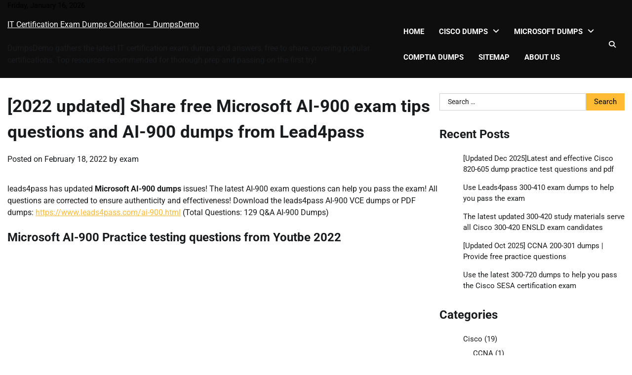

--- FILE ---
content_type: text/html; charset=UTF-8
request_url: https://www.dumpsdemo.com/share-free-microsoft-ai-900-exam-tips-questions-and-ai-900-dumps-from-lead4pass/
body_size: 24336
content:
<!doctype html>
<html lang="en-US">
<head>
	<meta charset="UTF-8">
	<meta name="viewport" content="width=device-width, initial-scale=1">
	<link rel="profile" href="https://gmpg.org/xfn/11">

	<meta name='robots' content='index, follow, max-image-preview:large, max-snippet:-1, max-video-preview:-1' />

	<!-- This site is optimized with the Yoast SEO plugin v26.5 - https://yoast.com/wordpress/plugins/seo/ -->
	<title>[2022 updated] Share free Microsoft AI-900 exam tips questions and AI-900 dumps from Lead4pass</title>
	<meta name="description" content="Lead4Pass Update Microsoft AI-900 Dumps 2022 and AI-900 Exam Tips include ( pdf, exam questions, practice tests, Braindumps)" />
	<link rel="canonical" href="https://www.dumpsdemo.com/share-free-microsoft-ai-900-exam-tips-questions-and-ai-900-dumps-from-lead4pass/" />
	<meta property="og:locale" content="en_US" />
	<meta property="og:type" content="article" />
	<meta property="og:title" content="[2022 updated] Share free Microsoft AI-900 exam tips questions and AI-900 dumps from Lead4pass" />
	<meta property="og:description" content="Lead4Pass Update Microsoft AI-900 Dumps 2022 and AI-900 Exam Tips include ( pdf, exam questions, practice tests, Braindumps)" />
	<meta property="og:url" content="https://www.dumpsdemo.com/share-free-microsoft-ai-900-exam-tips-questions-and-ai-900-dumps-from-lead4pass/" />
	<meta property="og:site_name" content="IT Certification Exam Dumps Collection - DumpsDemo" />
	<meta property="article:published_time" content="2022-02-18T03:25:00+00:00" />
	<meta property="article:modified_time" content="2025-06-27T04:06:05+00:00" />
	<meta property="og:image" content="https://www.dumpsdemo.com/wp-content/uploads/2020/11/q1.jpg" />
	<meta property="og:image:width" content="741" />
	<meta property="og:image:height" content="461" />
	<meta property="og:image:type" content="image/jpeg" />
	<meta name="author" content="exam" />
	<meta name="twitter:card" content="summary_large_image" />
	<meta name="twitter:label1" content="Written by" />
	<meta name="twitter:data1" content="exam" />
	<meta name="twitter:label2" content="Est. reading time" />
	<meta name="twitter:data2" content="13 minutes" />
	<script type="application/ld+json" class="yoast-schema-graph">{"@context":"https://schema.org","@graph":[{"@type":"Article","@id":"https://www.dumpsdemo.com/share-free-microsoft-ai-900-exam-tips-questions-and-ai-900-dumps-from-lead4pass/#article","isPartOf":{"@id":"https://www.dumpsdemo.com/share-free-microsoft-ai-900-exam-tips-questions-and-ai-900-dumps-from-lead4pass/"},"author":{"name":"exam","@id":"https://www.dumpsdemo.com/#/schema/person/d4c72f7944cb9d216c3a3635990e9d93"},"headline":"[2022 updated] Share free Microsoft AI-900 exam tips questions and AI-900 dumps from Lead4pass","datePublished":"2022-02-18T03:25:00+00:00","dateModified":"2025-06-27T04:06:05+00:00","mainEntityOfPage":{"@id":"https://www.dumpsdemo.com/share-free-microsoft-ai-900-exam-tips-questions-and-ai-900-dumps-from-lead4pass/"},"wordCount":2227,"publisher":{"@id":"https://www.dumpsdemo.com/#/schema/person/d4c72f7944cb9d216c3a3635990e9d93"},"image":{"@id":"https://www.dumpsdemo.com/share-free-microsoft-ai-900-exam-tips-questions-and-ai-900-dumps-from-lead4pass/#primaryimage"},"thumbnailUrl":"https://www.dumpsdemo.com/wp-content/uploads/2020/11/q1.jpg","keywords":["ai-900 dumps","ai-900 dumps pdf","ai-900 exam preparation","ai-900 exam questions","ai-900 practice test","ai-900 study guide"],"articleSection":["ai-900 Microsoft Azure AI Fundamentals","Microsoft","microsoft ai 900 dumps","Microsoft AI-900","microsoft ai-900 exam questions","microsoft ai-900 questions","Microsoft Fundamentals"],"inLanguage":"en-US"},{"@type":"WebPage","@id":"https://www.dumpsdemo.com/share-free-microsoft-ai-900-exam-tips-questions-and-ai-900-dumps-from-lead4pass/","url":"https://www.dumpsdemo.com/share-free-microsoft-ai-900-exam-tips-questions-and-ai-900-dumps-from-lead4pass/","name":"[2022 updated] Share free Microsoft AI-900 exam tips questions and AI-900 dumps from Lead4pass","isPartOf":{"@id":"https://www.dumpsdemo.com/#website"},"primaryImageOfPage":{"@id":"https://www.dumpsdemo.com/share-free-microsoft-ai-900-exam-tips-questions-and-ai-900-dumps-from-lead4pass/#primaryimage"},"image":{"@id":"https://www.dumpsdemo.com/share-free-microsoft-ai-900-exam-tips-questions-and-ai-900-dumps-from-lead4pass/#primaryimage"},"thumbnailUrl":"https://www.dumpsdemo.com/wp-content/uploads/2020/11/q1.jpg","datePublished":"2022-02-18T03:25:00+00:00","dateModified":"2025-06-27T04:06:05+00:00","description":"Lead4Pass Update Microsoft AI-900 Dumps 2022 and AI-900 Exam Tips include ( pdf, exam questions, practice tests, Braindumps)","breadcrumb":{"@id":"https://www.dumpsdemo.com/share-free-microsoft-ai-900-exam-tips-questions-and-ai-900-dumps-from-lead4pass/#breadcrumb"},"inLanguage":"en-US","potentialAction":[{"@type":"ReadAction","target":["https://www.dumpsdemo.com/share-free-microsoft-ai-900-exam-tips-questions-and-ai-900-dumps-from-lead4pass/"]}]},{"@type":"ImageObject","inLanguage":"en-US","@id":"https://www.dumpsdemo.com/share-free-microsoft-ai-900-exam-tips-questions-and-ai-900-dumps-from-lead4pass/#primaryimage","url":"https://www.dumpsdemo.com/wp-content/uploads/2020/11/q1.jpg","contentUrl":"https://www.dumpsdemo.com/wp-content/uploads/2020/11/q1.jpg","width":741,"height":461,"caption":"lead4pass ai-900 exam questions q1"},{"@type":"BreadcrumbList","@id":"https://www.dumpsdemo.com/share-free-microsoft-ai-900-exam-tips-questions-and-ai-900-dumps-from-lead4pass/#breadcrumb","itemListElement":[{"@type":"ListItem","position":1,"name":"Home","item":"https://www.dumpsdemo.com/"},{"@type":"ListItem","position":2,"name":"[2022 updated] Share free Microsoft AI-900 exam tips questions and AI-900 dumps from Lead4pass"}]},{"@type":"WebSite","@id":"https://www.dumpsdemo.com/#website","url":"https://www.dumpsdemo.com/","name":"IT Certification Exam Dumps Collection - DumpsDemo","description":"DumpsDemo gathers the latest IT certification exam dumps and answers, free to share, covering popular certifications. Top resources recommended for thorough prep and passing on the first try!","publisher":{"@id":"https://www.dumpsdemo.com/#/schema/person/d4c72f7944cb9d216c3a3635990e9d93"},"alternateName":"DumpsDemo","potentialAction":[{"@type":"SearchAction","target":{"@type":"EntryPoint","urlTemplate":"https://www.dumpsdemo.com/?s={search_term_string}"},"query-input":{"@type":"PropertyValueSpecification","valueRequired":true,"valueName":"search_term_string"}}],"inLanguage":"en-US"},{"@type":["Person","Organization"],"@id":"https://www.dumpsdemo.com/#/schema/person/d4c72f7944cb9d216c3a3635990e9d93","name":"exam","image":{"@type":"ImageObject","inLanguage":"en-US","@id":"https://www.dumpsdemo.com/#/schema/person/image/","url":"https://www.dumpsdemo.com/wp-content/uploads/2019/09/logo.png","contentUrl":"https://www.dumpsdemo.com/wp-content/uploads/2019/09/logo.png","width":300,"height":120,"caption":"exam"},"logo":{"@id":"https://www.dumpsdemo.com/#/schema/person/image/"}}]}</script>
	<!-- / Yoast SEO plugin. -->


<link rel="alternate" type="application/rss+xml" title="IT Certification Exam Dumps Collection - DumpsDemo &raquo; Feed" href="https://www.dumpsdemo.com/feed/" />
<link rel="alternate" type="application/rss+xml" title="IT Certification Exam Dumps Collection - DumpsDemo &raquo; Comments Feed" href="https://www.dumpsdemo.com/comments/feed/" />
<style id='wp-img-auto-sizes-contain-inline-css'>
img:is([sizes=auto i],[sizes^="auto," i]){contain-intrinsic-size:3000px 1500px}
/*# sourceURL=wp-img-auto-sizes-contain-inline-css */
</style>
<style id='wp-block-library-inline-css'>
:root{--wp-block-synced-color:#7a00df;--wp-block-synced-color--rgb:122,0,223;--wp-bound-block-color:var(--wp-block-synced-color);--wp-editor-canvas-background:#ddd;--wp-admin-theme-color:#007cba;--wp-admin-theme-color--rgb:0,124,186;--wp-admin-theme-color-darker-10:#006ba1;--wp-admin-theme-color-darker-10--rgb:0,107,160.5;--wp-admin-theme-color-darker-20:#005a87;--wp-admin-theme-color-darker-20--rgb:0,90,135;--wp-admin-border-width-focus:2px}@media (min-resolution:192dpi){:root{--wp-admin-border-width-focus:1.5px}}.wp-element-button{cursor:pointer}:root .has-very-light-gray-background-color{background-color:#eee}:root .has-very-dark-gray-background-color{background-color:#313131}:root .has-very-light-gray-color{color:#eee}:root .has-very-dark-gray-color{color:#313131}:root .has-vivid-green-cyan-to-vivid-cyan-blue-gradient-background{background:linear-gradient(135deg,#00d084,#0693e3)}:root .has-purple-crush-gradient-background{background:linear-gradient(135deg,#34e2e4,#4721fb 50%,#ab1dfe)}:root .has-hazy-dawn-gradient-background{background:linear-gradient(135deg,#faaca8,#dad0ec)}:root .has-subdued-olive-gradient-background{background:linear-gradient(135deg,#fafae1,#67a671)}:root .has-atomic-cream-gradient-background{background:linear-gradient(135deg,#fdd79a,#004a59)}:root .has-nightshade-gradient-background{background:linear-gradient(135deg,#330968,#31cdcf)}:root .has-midnight-gradient-background{background:linear-gradient(135deg,#020381,#2874fc)}:root{--wp--preset--font-size--normal:16px;--wp--preset--font-size--huge:42px}.has-regular-font-size{font-size:1em}.has-larger-font-size{font-size:2.625em}.has-normal-font-size{font-size:var(--wp--preset--font-size--normal)}.has-huge-font-size{font-size:var(--wp--preset--font-size--huge)}.has-text-align-center{text-align:center}.has-text-align-left{text-align:left}.has-text-align-right{text-align:right}.has-fit-text{white-space:nowrap!important}#end-resizable-editor-section{display:none}.aligncenter{clear:both}.items-justified-left{justify-content:flex-start}.items-justified-center{justify-content:center}.items-justified-right{justify-content:flex-end}.items-justified-space-between{justify-content:space-between}.screen-reader-text{border:0;clip-path:inset(50%);height:1px;margin:-1px;overflow:hidden;padding:0;position:absolute;width:1px;word-wrap:normal!important}.screen-reader-text:focus{background-color:#ddd;clip-path:none;color:#444;display:block;font-size:1em;height:auto;left:5px;line-height:normal;padding:15px 23px 14px;text-decoration:none;top:5px;width:auto;z-index:100000}html :where(.has-border-color){border-style:solid}html :where([style*=border-top-color]){border-top-style:solid}html :where([style*=border-right-color]){border-right-style:solid}html :where([style*=border-bottom-color]){border-bottom-style:solid}html :where([style*=border-left-color]){border-left-style:solid}html :where([style*=border-width]){border-style:solid}html :where([style*=border-top-width]){border-top-style:solid}html :where([style*=border-right-width]){border-right-style:solid}html :where([style*=border-bottom-width]){border-bottom-style:solid}html :where([style*=border-left-width]){border-left-style:solid}html :where(img[class*=wp-image-]){height:auto;max-width:100%}:where(figure){margin:0 0 1em}html :where(.is-position-sticky){--wp-admin--admin-bar--position-offset:var(--wp-admin--admin-bar--height,0px)}@media screen and (max-width:600px){html :where(.is-position-sticky){--wp-admin--admin-bar--position-offset:0px}}

/*# sourceURL=wp-block-library-inline-css */
</style><style id='wp-block-heading-inline-css'>
h1:where(.wp-block-heading).has-background,h2:where(.wp-block-heading).has-background,h3:where(.wp-block-heading).has-background,h4:where(.wp-block-heading).has-background,h5:where(.wp-block-heading).has-background,h6:where(.wp-block-heading).has-background{padding:1.25em 2.375em}h1.has-text-align-left[style*=writing-mode]:where([style*=vertical-lr]),h1.has-text-align-right[style*=writing-mode]:where([style*=vertical-rl]),h2.has-text-align-left[style*=writing-mode]:where([style*=vertical-lr]),h2.has-text-align-right[style*=writing-mode]:where([style*=vertical-rl]),h3.has-text-align-left[style*=writing-mode]:where([style*=vertical-lr]),h3.has-text-align-right[style*=writing-mode]:where([style*=vertical-rl]),h4.has-text-align-left[style*=writing-mode]:where([style*=vertical-lr]),h4.has-text-align-right[style*=writing-mode]:where([style*=vertical-rl]),h5.has-text-align-left[style*=writing-mode]:where([style*=vertical-lr]),h5.has-text-align-right[style*=writing-mode]:where([style*=vertical-rl]),h6.has-text-align-left[style*=writing-mode]:where([style*=vertical-lr]),h6.has-text-align-right[style*=writing-mode]:where([style*=vertical-rl]){rotate:180deg}
/*# sourceURL=https://www.dumpsdemo.com/wp-includes/blocks/heading/style.min.css */
</style>
<style id='wp-block-image-inline-css'>
.wp-block-image>a,.wp-block-image>figure>a{display:inline-block}.wp-block-image img{box-sizing:border-box;height:auto;max-width:100%;vertical-align:bottom}@media not (prefers-reduced-motion){.wp-block-image img.hide{visibility:hidden}.wp-block-image img.show{animation:show-content-image .4s}}.wp-block-image[style*=border-radius] img,.wp-block-image[style*=border-radius]>a{border-radius:inherit}.wp-block-image.has-custom-border img{box-sizing:border-box}.wp-block-image.aligncenter{text-align:center}.wp-block-image.alignfull>a,.wp-block-image.alignwide>a{width:100%}.wp-block-image.alignfull img,.wp-block-image.alignwide img{height:auto;width:100%}.wp-block-image .aligncenter,.wp-block-image .alignleft,.wp-block-image .alignright,.wp-block-image.aligncenter,.wp-block-image.alignleft,.wp-block-image.alignright{display:table}.wp-block-image .aligncenter>figcaption,.wp-block-image .alignleft>figcaption,.wp-block-image .alignright>figcaption,.wp-block-image.aligncenter>figcaption,.wp-block-image.alignleft>figcaption,.wp-block-image.alignright>figcaption{caption-side:bottom;display:table-caption}.wp-block-image .alignleft{float:left;margin:.5em 1em .5em 0}.wp-block-image .alignright{float:right;margin:.5em 0 .5em 1em}.wp-block-image .aligncenter{margin-left:auto;margin-right:auto}.wp-block-image :where(figcaption){margin-bottom:1em;margin-top:.5em}.wp-block-image.is-style-circle-mask img{border-radius:9999px}@supports ((-webkit-mask-image:none) or (mask-image:none)) or (-webkit-mask-image:none){.wp-block-image.is-style-circle-mask img{border-radius:0;-webkit-mask-image:url('data:image/svg+xml;utf8,<svg viewBox="0 0 100 100" xmlns="http://www.w3.org/2000/svg"><circle cx="50" cy="50" r="50"/></svg>');mask-image:url('data:image/svg+xml;utf8,<svg viewBox="0 0 100 100" xmlns="http://www.w3.org/2000/svg"><circle cx="50" cy="50" r="50"/></svg>');mask-mode:alpha;-webkit-mask-position:center;mask-position:center;-webkit-mask-repeat:no-repeat;mask-repeat:no-repeat;-webkit-mask-size:contain;mask-size:contain}}:root :where(.wp-block-image.is-style-rounded img,.wp-block-image .is-style-rounded img){border-radius:9999px}.wp-block-image figure{margin:0}.wp-lightbox-container{display:flex;flex-direction:column;position:relative}.wp-lightbox-container img{cursor:zoom-in}.wp-lightbox-container img:hover+button{opacity:1}.wp-lightbox-container button{align-items:center;backdrop-filter:blur(16px) saturate(180%);background-color:#5a5a5a40;border:none;border-radius:4px;cursor:zoom-in;display:flex;height:20px;justify-content:center;opacity:0;padding:0;position:absolute;right:16px;text-align:center;top:16px;width:20px;z-index:100}@media not (prefers-reduced-motion){.wp-lightbox-container button{transition:opacity .2s ease}}.wp-lightbox-container button:focus-visible{outline:3px auto #5a5a5a40;outline:3px auto -webkit-focus-ring-color;outline-offset:3px}.wp-lightbox-container button:hover{cursor:pointer;opacity:1}.wp-lightbox-container button:focus{opacity:1}.wp-lightbox-container button:focus,.wp-lightbox-container button:hover,.wp-lightbox-container button:not(:hover):not(:active):not(.has-background){background-color:#5a5a5a40;border:none}.wp-lightbox-overlay{box-sizing:border-box;cursor:zoom-out;height:100vh;left:0;overflow:hidden;position:fixed;top:0;visibility:hidden;width:100%;z-index:100000}.wp-lightbox-overlay .close-button{align-items:center;cursor:pointer;display:flex;justify-content:center;min-height:40px;min-width:40px;padding:0;position:absolute;right:calc(env(safe-area-inset-right) + 16px);top:calc(env(safe-area-inset-top) + 16px);z-index:5000000}.wp-lightbox-overlay .close-button:focus,.wp-lightbox-overlay .close-button:hover,.wp-lightbox-overlay .close-button:not(:hover):not(:active):not(.has-background){background:none;border:none}.wp-lightbox-overlay .lightbox-image-container{height:var(--wp--lightbox-container-height);left:50%;overflow:hidden;position:absolute;top:50%;transform:translate(-50%,-50%);transform-origin:top left;width:var(--wp--lightbox-container-width);z-index:9999999999}.wp-lightbox-overlay .wp-block-image{align-items:center;box-sizing:border-box;display:flex;height:100%;justify-content:center;margin:0;position:relative;transform-origin:0 0;width:100%;z-index:3000000}.wp-lightbox-overlay .wp-block-image img{height:var(--wp--lightbox-image-height);min-height:var(--wp--lightbox-image-height);min-width:var(--wp--lightbox-image-width);width:var(--wp--lightbox-image-width)}.wp-lightbox-overlay .wp-block-image figcaption{display:none}.wp-lightbox-overlay button{background:none;border:none}.wp-lightbox-overlay .scrim{background-color:#fff;height:100%;opacity:.9;position:absolute;width:100%;z-index:2000000}.wp-lightbox-overlay.active{visibility:visible}@media not (prefers-reduced-motion){.wp-lightbox-overlay.active{animation:turn-on-visibility .25s both}.wp-lightbox-overlay.active img{animation:turn-on-visibility .35s both}.wp-lightbox-overlay.show-closing-animation:not(.active){animation:turn-off-visibility .35s both}.wp-lightbox-overlay.show-closing-animation:not(.active) img{animation:turn-off-visibility .25s both}.wp-lightbox-overlay.zoom.active{animation:none;opacity:1;visibility:visible}.wp-lightbox-overlay.zoom.active .lightbox-image-container{animation:lightbox-zoom-in .4s}.wp-lightbox-overlay.zoom.active .lightbox-image-container img{animation:none}.wp-lightbox-overlay.zoom.active .scrim{animation:turn-on-visibility .4s forwards}.wp-lightbox-overlay.zoom.show-closing-animation:not(.active){animation:none}.wp-lightbox-overlay.zoom.show-closing-animation:not(.active) .lightbox-image-container{animation:lightbox-zoom-out .4s}.wp-lightbox-overlay.zoom.show-closing-animation:not(.active) .lightbox-image-container img{animation:none}.wp-lightbox-overlay.zoom.show-closing-animation:not(.active) .scrim{animation:turn-off-visibility .4s forwards}}@keyframes show-content-image{0%{visibility:hidden}99%{visibility:hidden}to{visibility:visible}}@keyframes turn-on-visibility{0%{opacity:0}to{opacity:1}}@keyframes turn-off-visibility{0%{opacity:1;visibility:visible}99%{opacity:0;visibility:visible}to{opacity:0;visibility:hidden}}@keyframes lightbox-zoom-in{0%{transform:translate(calc((-100vw + var(--wp--lightbox-scrollbar-width))/2 + var(--wp--lightbox-initial-left-position)),calc(-50vh + var(--wp--lightbox-initial-top-position))) scale(var(--wp--lightbox-scale))}to{transform:translate(-50%,-50%) scale(1)}}@keyframes lightbox-zoom-out{0%{transform:translate(-50%,-50%) scale(1);visibility:visible}99%{visibility:visible}to{transform:translate(calc((-100vw + var(--wp--lightbox-scrollbar-width))/2 + var(--wp--lightbox-initial-left-position)),calc(-50vh + var(--wp--lightbox-initial-top-position))) scale(var(--wp--lightbox-scale));visibility:hidden}}
/*# sourceURL=https://www.dumpsdemo.com/wp-includes/blocks/image/style.min.css */
</style>
<style id='wp-block-image-theme-inline-css'>
:root :where(.wp-block-image figcaption){color:#555;font-size:13px;text-align:center}.is-dark-theme :root :where(.wp-block-image figcaption){color:#ffffffa6}.wp-block-image{margin:0 0 1em}
/*# sourceURL=https://www.dumpsdemo.com/wp-includes/blocks/image/theme.min.css */
</style>
<style id='wp-block-list-inline-css'>
ol,ul{box-sizing:border-box}:root :where(.wp-block-list.has-background){padding:1.25em 2.375em}
/*# sourceURL=https://www.dumpsdemo.com/wp-includes/blocks/list/style.min.css */
</style>
<style id='wp-block-embed-inline-css'>
.wp-block-embed.alignleft,.wp-block-embed.alignright,.wp-block[data-align=left]>[data-type="core/embed"],.wp-block[data-align=right]>[data-type="core/embed"]{max-width:360px;width:100%}.wp-block-embed.alignleft .wp-block-embed__wrapper,.wp-block-embed.alignright .wp-block-embed__wrapper,.wp-block[data-align=left]>[data-type="core/embed"] .wp-block-embed__wrapper,.wp-block[data-align=right]>[data-type="core/embed"] .wp-block-embed__wrapper{min-width:280px}.wp-block-cover .wp-block-embed{min-height:240px;min-width:320px}.wp-block-embed{overflow-wrap:break-word}.wp-block-embed :where(figcaption){margin-bottom:1em;margin-top:.5em}.wp-block-embed iframe{max-width:100%}.wp-block-embed__wrapper{position:relative}.wp-embed-responsive .wp-has-aspect-ratio .wp-block-embed__wrapper:before{content:"";display:block;padding-top:50%}.wp-embed-responsive .wp-has-aspect-ratio iframe{bottom:0;height:100%;left:0;position:absolute;right:0;top:0;width:100%}.wp-embed-responsive .wp-embed-aspect-21-9 .wp-block-embed__wrapper:before{padding-top:42.85%}.wp-embed-responsive .wp-embed-aspect-18-9 .wp-block-embed__wrapper:before{padding-top:50%}.wp-embed-responsive .wp-embed-aspect-16-9 .wp-block-embed__wrapper:before{padding-top:56.25%}.wp-embed-responsive .wp-embed-aspect-4-3 .wp-block-embed__wrapper:before{padding-top:75%}.wp-embed-responsive .wp-embed-aspect-1-1 .wp-block-embed__wrapper:before{padding-top:100%}.wp-embed-responsive .wp-embed-aspect-9-16 .wp-block-embed__wrapper:before{padding-top:177.77%}.wp-embed-responsive .wp-embed-aspect-1-2 .wp-block-embed__wrapper:before{padding-top:200%}
/*# sourceURL=https://www.dumpsdemo.com/wp-includes/blocks/embed/style.min.css */
</style>
<style id='wp-block-embed-theme-inline-css'>
.wp-block-embed :where(figcaption){color:#555;font-size:13px;text-align:center}.is-dark-theme .wp-block-embed :where(figcaption){color:#ffffffa6}.wp-block-embed{margin:0 0 1em}
/*# sourceURL=https://www.dumpsdemo.com/wp-includes/blocks/embed/theme.min.css */
</style>
<style id='wp-block-paragraph-inline-css'>
.is-small-text{font-size:.875em}.is-regular-text{font-size:1em}.is-large-text{font-size:2.25em}.is-larger-text{font-size:3em}.has-drop-cap:not(:focus):first-letter{float:left;font-size:8.4em;font-style:normal;font-weight:100;line-height:.68;margin:.05em .1em 0 0;text-transform:uppercase}body.rtl .has-drop-cap:not(:focus):first-letter{float:none;margin-left:.1em}p.has-drop-cap.has-background{overflow:hidden}:root :where(p.has-background){padding:1.25em 2.375em}:where(p.has-text-color:not(.has-link-color)) a{color:inherit}p.has-text-align-left[style*="writing-mode:vertical-lr"],p.has-text-align-right[style*="writing-mode:vertical-rl"]{rotate:180deg}
/*# sourceURL=https://www.dumpsdemo.com/wp-includes/blocks/paragraph/style.min.css */
</style>
<style id='wp-block-table-inline-css'>
.wp-block-table{overflow-x:auto}.wp-block-table table{border-collapse:collapse;width:100%}.wp-block-table thead{border-bottom:3px solid}.wp-block-table tfoot{border-top:3px solid}.wp-block-table td,.wp-block-table th{border:1px solid;padding:.5em}.wp-block-table .has-fixed-layout{table-layout:fixed;width:100%}.wp-block-table .has-fixed-layout td,.wp-block-table .has-fixed-layout th{word-break:break-word}.wp-block-table.aligncenter,.wp-block-table.alignleft,.wp-block-table.alignright{display:table;width:auto}.wp-block-table.aligncenter td,.wp-block-table.aligncenter th,.wp-block-table.alignleft td,.wp-block-table.alignleft th,.wp-block-table.alignright td,.wp-block-table.alignright th{word-break:break-word}.wp-block-table .has-subtle-light-gray-background-color{background-color:#f3f4f5}.wp-block-table .has-subtle-pale-green-background-color{background-color:#e9fbe5}.wp-block-table .has-subtle-pale-blue-background-color{background-color:#e7f5fe}.wp-block-table .has-subtle-pale-pink-background-color{background-color:#fcf0ef}.wp-block-table.is-style-stripes{background-color:initial;border-collapse:inherit;border-spacing:0}.wp-block-table.is-style-stripes tbody tr:nth-child(odd){background-color:#f0f0f0}.wp-block-table.is-style-stripes.has-subtle-light-gray-background-color tbody tr:nth-child(odd){background-color:#f3f4f5}.wp-block-table.is-style-stripes.has-subtle-pale-green-background-color tbody tr:nth-child(odd){background-color:#e9fbe5}.wp-block-table.is-style-stripes.has-subtle-pale-blue-background-color tbody tr:nth-child(odd){background-color:#e7f5fe}.wp-block-table.is-style-stripes.has-subtle-pale-pink-background-color tbody tr:nth-child(odd){background-color:#fcf0ef}.wp-block-table.is-style-stripes td,.wp-block-table.is-style-stripes th{border-color:#0000}.wp-block-table.is-style-stripes{border-bottom:1px solid #f0f0f0}.wp-block-table .has-border-color td,.wp-block-table .has-border-color th,.wp-block-table .has-border-color tr,.wp-block-table .has-border-color>*{border-color:inherit}.wp-block-table table[style*=border-top-color] tr:first-child,.wp-block-table table[style*=border-top-color] tr:first-child td,.wp-block-table table[style*=border-top-color] tr:first-child th,.wp-block-table table[style*=border-top-color]>*,.wp-block-table table[style*=border-top-color]>* td,.wp-block-table table[style*=border-top-color]>* th{border-top-color:inherit}.wp-block-table table[style*=border-top-color] tr:not(:first-child){border-top-color:initial}.wp-block-table table[style*=border-right-color] td:last-child,.wp-block-table table[style*=border-right-color] th,.wp-block-table table[style*=border-right-color] tr,.wp-block-table table[style*=border-right-color]>*{border-right-color:inherit}.wp-block-table table[style*=border-bottom-color] tr:last-child,.wp-block-table table[style*=border-bottom-color] tr:last-child td,.wp-block-table table[style*=border-bottom-color] tr:last-child th,.wp-block-table table[style*=border-bottom-color]>*,.wp-block-table table[style*=border-bottom-color]>* td,.wp-block-table table[style*=border-bottom-color]>* th{border-bottom-color:inherit}.wp-block-table table[style*=border-bottom-color] tr:not(:last-child){border-bottom-color:initial}.wp-block-table table[style*=border-left-color] td:first-child,.wp-block-table table[style*=border-left-color] th,.wp-block-table table[style*=border-left-color] tr,.wp-block-table table[style*=border-left-color]>*{border-left-color:inherit}.wp-block-table table[style*=border-style] td,.wp-block-table table[style*=border-style] th,.wp-block-table table[style*=border-style] tr,.wp-block-table table[style*=border-style]>*{border-style:inherit}.wp-block-table table[style*=border-width] td,.wp-block-table table[style*=border-width] th,.wp-block-table table[style*=border-width] tr,.wp-block-table table[style*=border-width]>*{border-style:inherit;border-width:inherit}
/*# sourceURL=https://www.dumpsdemo.com/wp-includes/blocks/table/style.min.css */
</style>
<style id='wp-block-table-theme-inline-css'>
.wp-block-table{margin:0 0 1em}.wp-block-table td,.wp-block-table th{word-break:normal}.wp-block-table :where(figcaption){color:#555;font-size:13px;text-align:center}.is-dark-theme .wp-block-table :where(figcaption){color:#ffffffa6}
/*# sourceURL=https://www.dumpsdemo.com/wp-includes/blocks/table/theme.min.css */
</style>
<style id='global-styles-inline-css'>
:root{--wp--preset--aspect-ratio--square: 1;--wp--preset--aspect-ratio--4-3: 4/3;--wp--preset--aspect-ratio--3-4: 3/4;--wp--preset--aspect-ratio--3-2: 3/2;--wp--preset--aspect-ratio--2-3: 2/3;--wp--preset--aspect-ratio--16-9: 16/9;--wp--preset--aspect-ratio--9-16: 9/16;--wp--preset--color--black: #000000;--wp--preset--color--cyan-bluish-gray: #abb8c3;--wp--preset--color--white: #ffffff;--wp--preset--color--pale-pink: #f78da7;--wp--preset--color--vivid-red: #cf2e2e;--wp--preset--color--luminous-vivid-orange: #ff6900;--wp--preset--color--luminous-vivid-amber: #fcb900;--wp--preset--color--light-green-cyan: #7bdcb5;--wp--preset--color--vivid-green-cyan: #00d084;--wp--preset--color--pale-cyan-blue: #8ed1fc;--wp--preset--color--vivid-cyan-blue: #0693e3;--wp--preset--color--vivid-purple: #9b51e0;--wp--preset--gradient--vivid-cyan-blue-to-vivid-purple: linear-gradient(135deg,rgb(6,147,227) 0%,rgb(155,81,224) 100%);--wp--preset--gradient--light-green-cyan-to-vivid-green-cyan: linear-gradient(135deg,rgb(122,220,180) 0%,rgb(0,208,130) 100%);--wp--preset--gradient--luminous-vivid-amber-to-luminous-vivid-orange: linear-gradient(135deg,rgb(252,185,0) 0%,rgb(255,105,0) 100%);--wp--preset--gradient--luminous-vivid-orange-to-vivid-red: linear-gradient(135deg,rgb(255,105,0) 0%,rgb(207,46,46) 100%);--wp--preset--gradient--very-light-gray-to-cyan-bluish-gray: linear-gradient(135deg,rgb(238,238,238) 0%,rgb(169,184,195) 100%);--wp--preset--gradient--cool-to-warm-spectrum: linear-gradient(135deg,rgb(74,234,220) 0%,rgb(151,120,209) 20%,rgb(207,42,186) 40%,rgb(238,44,130) 60%,rgb(251,105,98) 80%,rgb(254,248,76) 100%);--wp--preset--gradient--blush-light-purple: linear-gradient(135deg,rgb(255,206,236) 0%,rgb(152,150,240) 100%);--wp--preset--gradient--blush-bordeaux: linear-gradient(135deg,rgb(254,205,165) 0%,rgb(254,45,45) 50%,rgb(107,0,62) 100%);--wp--preset--gradient--luminous-dusk: linear-gradient(135deg,rgb(255,203,112) 0%,rgb(199,81,192) 50%,rgb(65,88,208) 100%);--wp--preset--gradient--pale-ocean: linear-gradient(135deg,rgb(255,245,203) 0%,rgb(182,227,212) 50%,rgb(51,167,181) 100%);--wp--preset--gradient--electric-grass: linear-gradient(135deg,rgb(202,248,128) 0%,rgb(113,206,126) 100%);--wp--preset--gradient--midnight: linear-gradient(135deg,rgb(2,3,129) 0%,rgb(40,116,252) 100%);--wp--preset--font-size--small: 12px;--wp--preset--font-size--medium: 20px;--wp--preset--font-size--large: 36px;--wp--preset--font-size--x-large: 42px;--wp--preset--font-size--regular: 16px;--wp--preset--font-size--larger: 36px;--wp--preset--font-size--huge: 48px;--wp--preset--spacing--20: 0.44rem;--wp--preset--spacing--30: 0.67rem;--wp--preset--spacing--40: 1rem;--wp--preset--spacing--50: 1.5rem;--wp--preset--spacing--60: 2.25rem;--wp--preset--spacing--70: 3.38rem;--wp--preset--spacing--80: 5.06rem;--wp--preset--shadow--natural: 6px 6px 9px rgba(0, 0, 0, 0.2);--wp--preset--shadow--deep: 12px 12px 50px rgba(0, 0, 0, 0.4);--wp--preset--shadow--sharp: 6px 6px 0px rgba(0, 0, 0, 0.2);--wp--preset--shadow--outlined: 6px 6px 0px -3px rgb(255, 255, 255), 6px 6px rgb(0, 0, 0);--wp--preset--shadow--crisp: 6px 6px 0px rgb(0, 0, 0);}:where(.is-layout-flex){gap: 0.5em;}:where(.is-layout-grid){gap: 0.5em;}body .is-layout-flex{display: flex;}.is-layout-flex{flex-wrap: wrap;align-items: center;}.is-layout-flex > :is(*, div){margin: 0;}body .is-layout-grid{display: grid;}.is-layout-grid > :is(*, div){margin: 0;}:where(.wp-block-columns.is-layout-flex){gap: 2em;}:where(.wp-block-columns.is-layout-grid){gap: 2em;}:where(.wp-block-post-template.is-layout-flex){gap: 1.25em;}:where(.wp-block-post-template.is-layout-grid){gap: 1.25em;}.has-black-color{color: var(--wp--preset--color--black) !important;}.has-cyan-bluish-gray-color{color: var(--wp--preset--color--cyan-bluish-gray) !important;}.has-white-color{color: var(--wp--preset--color--white) !important;}.has-pale-pink-color{color: var(--wp--preset--color--pale-pink) !important;}.has-vivid-red-color{color: var(--wp--preset--color--vivid-red) !important;}.has-luminous-vivid-orange-color{color: var(--wp--preset--color--luminous-vivid-orange) !important;}.has-luminous-vivid-amber-color{color: var(--wp--preset--color--luminous-vivid-amber) !important;}.has-light-green-cyan-color{color: var(--wp--preset--color--light-green-cyan) !important;}.has-vivid-green-cyan-color{color: var(--wp--preset--color--vivid-green-cyan) !important;}.has-pale-cyan-blue-color{color: var(--wp--preset--color--pale-cyan-blue) !important;}.has-vivid-cyan-blue-color{color: var(--wp--preset--color--vivid-cyan-blue) !important;}.has-vivid-purple-color{color: var(--wp--preset--color--vivid-purple) !important;}.has-black-background-color{background-color: var(--wp--preset--color--black) !important;}.has-cyan-bluish-gray-background-color{background-color: var(--wp--preset--color--cyan-bluish-gray) !important;}.has-white-background-color{background-color: var(--wp--preset--color--white) !important;}.has-pale-pink-background-color{background-color: var(--wp--preset--color--pale-pink) !important;}.has-vivid-red-background-color{background-color: var(--wp--preset--color--vivid-red) !important;}.has-luminous-vivid-orange-background-color{background-color: var(--wp--preset--color--luminous-vivid-orange) !important;}.has-luminous-vivid-amber-background-color{background-color: var(--wp--preset--color--luminous-vivid-amber) !important;}.has-light-green-cyan-background-color{background-color: var(--wp--preset--color--light-green-cyan) !important;}.has-vivid-green-cyan-background-color{background-color: var(--wp--preset--color--vivid-green-cyan) !important;}.has-pale-cyan-blue-background-color{background-color: var(--wp--preset--color--pale-cyan-blue) !important;}.has-vivid-cyan-blue-background-color{background-color: var(--wp--preset--color--vivid-cyan-blue) !important;}.has-vivid-purple-background-color{background-color: var(--wp--preset--color--vivid-purple) !important;}.has-black-border-color{border-color: var(--wp--preset--color--black) !important;}.has-cyan-bluish-gray-border-color{border-color: var(--wp--preset--color--cyan-bluish-gray) !important;}.has-white-border-color{border-color: var(--wp--preset--color--white) !important;}.has-pale-pink-border-color{border-color: var(--wp--preset--color--pale-pink) !important;}.has-vivid-red-border-color{border-color: var(--wp--preset--color--vivid-red) !important;}.has-luminous-vivid-orange-border-color{border-color: var(--wp--preset--color--luminous-vivid-orange) !important;}.has-luminous-vivid-amber-border-color{border-color: var(--wp--preset--color--luminous-vivid-amber) !important;}.has-light-green-cyan-border-color{border-color: var(--wp--preset--color--light-green-cyan) !important;}.has-vivid-green-cyan-border-color{border-color: var(--wp--preset--color--vivid-green-cyan) !important;}.has-pale-cyan-blue-border-color{border-color: var(--wp--preset--color--pale-cyan-blue) !important;}.has-vivid-cyan-blue-border-color{border-color: var(--wp--preset--color--vivid-cyan-blue) !important;}.has-vivid-purple-border-color{border-color: var(--wp--preset--color--vivid-purple) !important;}.has-vivid-cyan-blue-to-vivid-purple-gradient-background{background: var(--wp--preset--gradient--vivid-cyan-blue-to-vivid-purple) !important;}.has-light-green-cyan-to-vivid-green-cyan-gradient-background{background: var(--wp--preset--gradient--light-green-cyan-to-vivid-green-cyan) !important;}.has-luminous-vivid-amber-to-luminous-vivid-orange-gradient-background{background: var(--wp--preset--gradient--luminous-vivid-amber-to-luminous-vivid-orange) !important;}.has-luminous-vivid-orange-to-vivid-red-gradient-background{background: var(--wp--preset--gradient--luminous-vivid-orange-to-vivid-red) !important;}.has-very-light-gray-to-cyan-bluish-gray-gradient-background{background: var(--wp--preset--gradient--very-light-gray-to-cyan-bluish-gray) !important;}.has-cool-to-warm-spectrum-gradient-background{background: var(--wp--preset--gradient--cool-to-warm-spectrum) !important;}.has-blush-light-purple-gradient-background{background: var(--wp--preset--gradient--blush-light-purple) !important;}.has-blush-bordeaux-gradient-background{background: var(--wp--preset--gradient--blush-bordeaux) !important;}.has-luminous-dusk-gradient-background{background: var(--wp--preset--gradient--luminous-dusk) !important;}.has-pale-ocean-gradient-background{background: var(--wp--preset--gradient--pale-ocean) !important;}.has-electric-grass-gradient-background{background: var(--wp--preset--gradient--electric-grass) !important;}.has-midnight-gradient-background{background: var(--wp--preset--gradient--midnight) !important;}.has-small-font-size{font-size: var(--wp--preset--font-size--small) !important;}.has-medium-font-size{font-size: var(--wp--preset--font-size--medium) !important;}.has-large-font-size{font-size: var(--wp--preset--font-size--large) !important;}.has-x-large-font-size{font-size: var(--wp--preset--font-size--x-large) !important;}
/*# sourceURL=global-styles-inline-css */
</style>

<style id='classic-theme-styles-inline-css'>
/*! This file is auto-generated */
.wp-block-button__link{color:#fff;background-color:#32373c;border-radius:9999px;box-shadow:none;text-decoration:none;padding:calc(.667em + 2px) calc(1.333em + 2px);font-size:1.125em}.wp-block-file__button{background:#32373c;color:#fff;text-decoration:none}
/*# sourceURL=/wp-includes/css/classic-themes.min.css */
</style>
<link rel='stylesheet' id='news-report-fonts-style-css' href='https://www.dumpsdemo.com/wp-content/fonts/9b577da119bf5ddc744a41ef3f0113d4.css' media='all' />
<link rel='stylesheet' id='news-report-slick-style-css' href='https://www.dumpsdemo.com/wp-content/themes/news-report/assets/css/slick.min.css?ver=1.8.1' media='all' />
<link rel='stylesheet' id='news-report-fontawesome-style-css' href='https://www.dumpsdemo.com/wp-content/themes/news-report/assets/css/fontawesome.min.css?ver=6.4.2' media='all' />
<link rel='stylesheet' id='news-report-blocks-style-css' href='https://www.dumpsdemo.com/wp-content/themes/news-report/assets/css/blocks.min.css?ver=6.9' media='all' />
<link rel='stylesheet' id='news-report-style-css' href='https://www.dumpsdemo.com/wp-content/themes/news-report/style.css?ver=1.0.0' media='all' />
<script src="https://www.dumpsdemo.com/wp-includes/js/jquery/jquery.min.js?ver=3.7.1" id="jquery-core-js"></script>
<script src="https://www.dumpsdemo.com/wp-includes/js/jquery/jquery-migrate.min.js?ver=3.4.1" id="jquery-migrate-js"></script>

<style type="text/css" id="breadcrumb-trail-css">.trail-items li:not(:last-child):after {content: "/";}</style>
	<style type="text/css">

		/* Site title */
		.site-title a{
			color: #ffffff;
		}
		/* End Site title */

		/*Typography CSS*/

		
		
		
		
	/*End Typography CSS*/

</style>

	</head>

<body class="wp-singular post-template-default single single-post postid-822 single-format-standard wp-embed-responsive wp-theme-news-report light-mode right-sidebar">
		<div id="page" class="site">
		<a class="skip-link screen-reader-text" href="#primary-content">Skip to content</a>

		<div id="loader">
			<div class="loader-container">
				<div id="preloader">
					<div class="pre-loader-6"></div>
				</div>
			</div>
		</div><!-- #loader -->

		<header id="masthead" class="site-header">
			<div class="top-header">
				<div class="theme-wrapper">
					<div class="top-header-wrap">
						<div class="left-side">
							<div class="top-info">
								Friday, January 16, 2026							</div>
						</div>

						<div class="right-side">
													</div>
					</div>
				</div>
			</div>	

			<div class="middle-header " style="background-image: url('')">
				<div class="theme-wrapper">
					<div class="middle-header-wrap">
						<div class="site-branding">
															<div class="site-identity">
																			<p class="site-title"><a href="https://www.dumpsdemo.com/" rel="home">IT Certification Exam Dumps Collection &#8211; DumpsDemo</a></p>
																				<p class="site-description">DumpsDemo gathers the latest IT certification exam dumps and answers, free to share, covering popular certifications. Top resources recommended for thorough prep and passing on the first try!</p>
																		</div>
													</div><!-- .site-branding -->

						<div class="header-nav-search">
							<div class="header-navigation">
								<nav id="site-navigation" class="main-navigation">
									<button class="menu-toggle" aria-controls="primary-menu" aria-expanded="false">
										<span></span>
										<span></span>
										<span></span>
									</button>
									<div class="menu-menu-1-container"><ul id="primary-menu" class="menu"><li id="menu-item-93" class="menu-item menu-item-type-custom menu-item-object-custom menu-item-home menu-item-93"><a href="https://www.dumpsdemo.com/">Home</a></li>
<li id="menu-item-94" class="menu-item menu-item-type-post_type menu-item-object-page menu-item-has-children menu-item-94"><a href="https://www.dumpsdemo.com/cisco-dumps/">Cisco Dumps</a>
<ul class="sub-menu">
	<li id="menu-item-713" class="menu-item menu-item-type-post_type menu-item-object-page menu-item-713"><a href="https://www.dumpsdemo.com/cisco-dumps/cisco-special-exam-dumps/">Cisco Special</a></li>
	<li id="menu-item-714" class="menu-item menu-item-type-post_type menu-item-object-page menu-item-714"><a href="https://www.dumpsdemo.com/cisco-dumps/cisco-devnet-exam-dumps/">Cisco Devnet</a></li>
	<li id="menu-item-715" class="menu-item menu-item-type-post_type menu-item-object-page menu-item-715"><a href="https://www.dumpsdemo.com/cisco-dumps/cisco-ccnp-exam-dumps/">Cisco CCNP</a></li>
	<li id="menu-item-716" class="menu-item menu-item-type-post_type menu-item-object-page menu-item-716"><a href="https://www.dumpsdemo.com/cisco-dumps/cisco-ccna-exam-dumps/">Cisco CCNA</a></li>
	<li id="menu-item-717" class="menu-item menu-item-type-post_type menu-item-object-page menu-item-717"><a href="https://www.dumpsdemo.com/cisco-dumps/cisco-ccie-exam-dumps/">Cisco CCIE</a></li>
	<li id="menu-item-718" class="menu-item menu-item-type-post_type menu-item-object-page menu-item-718"><a href="https://www.dumpsdemo.com/cisco-dumps/cisco-ccde-exam-dumps/">Cisco CCDE</a></li>
</ul>
</li>
<li id="menu-item-95" class="menu-item menu-item-type-post_type menu-item-object-page menu-item-has-children menu-item-95"><a href="https://www.dumpsdemo.com/microsoft-dumps/">Microsoft Dumps</a>
<ul class="sub-menu">
	<li id="menu-item-725" class="menu-item menu-item-type-post_type menu-item-object-page menu-item-725"><a href="https://www.dumpsdemo.com/microsoft-dumps/microsoft-azure-exam-dumps/">Microsoft Azure</a></li>
	<li id="menu-item-724" class="menu-item menu-item-type-post_type menu-item-object-page menu-item-724"><a href="https://www.dumpsdemo.com/microsoft-dumps/microsoft-data-exam-dumps/">Microsoft Data</a></li>
	<li id="menu-item-719" class="menu-item menu-item-type-post_type menu-item-object-page menu-item-719"><a href="https://www.dumpsdemo.com/microsoft-dumps/microsoft-365-exam-dumps/">Microsoft 365</a></li>
	<li id="menu-item-723" class="menu-item menu-item-type-post_type menu-item-object-page menu-item-723"><a href="https://www.dumpsdemo.com/microsoft-dumps/microsoft-dynamics-365-exam-dumps/">Microsoft Dynamics 365</a></li>
	<li id="menu-item-1024" class="menu-item menu-item-type-post_type menu-item-object-page menu-item-1024"><a href="https://www.dumpsdemo.com/microsoft-dumps/microsoft-power-platform-exam-list/">Microsoft Power Platform</a></li>
	<li id="menu-item-1025" class="menu-item menu-item-type-post_type menu-item-object-page menu-item-1025"><a href="https://www.dumpsdemo.com/microsoft-dumps/microsoft-other-exam-list/">Microsoft Other</a></li>
	<li id="menu-item-720" class="menu-item menu-item-type-post_type menu-item-object-page menu-item-720"><a href="https://www.dumpsdemo.com/microsoft-dumps/microsoft-mcse-exam-dumps/">Microsoft MCSE</a></li>
	<li id="menu-item-721" class="menu-item menu-item-type-post_type menu-item-object-page menu-item-721"><a href="https://www.dumpsdemo.com/microsoft-dumps/microsoft-mcsd-exam-dumps/">Microsoft MCSD</a></li>
	<li id="menu-item-722" class="menu-item menu-item-type-post_type menu-item-object-page menu-item-722"><a href="https://www.dumpsdemo.com/microsoft-dumps/microsoft-mcsa-exam-dumps/">Microsoft MCSA</a></li>
	<li id="menu-item-1023" class="menu-item menu-item-type-post_type menu-item-object-page menu-item-1023"><a href="https://www.dumpsdemo.com/microsoft-dumps/microsoft-mta-exam-list/">Microsoft MTA</a></li>
</ul>
</li>
<li id="menu-item-111" class="menu-item menu-item-type-post_type menu-item-object-page menu-item-111"><a href="https://www.dumpsdemo.com/comptia-dumps/">CompTIA Dumps</a></li>
<li id="menu-item-112" class="menu-item menu-item-type-post_type menu-item-object-page menu-item-112"><a href="https://www.dumpsdemo.com/sitemap/">Sitemap</a></li>
<li id="menu-item-1333" class="menu-item menu-item-type-post_type menu-item-object-page menu-item-1333"><a href="https://www.dumpsdemo.com/about-us/">About Us</a></li>
</ul></div>								</nav><!-- #site-navigation -->
							</div>

							<div class="header-end">
								<div class="navigation-search">
									<div class="navigation-search-wrap">
										<a href="#" title="Search" class="navigation-search-icon">
											<i class="fa fa-search"></i>
										</a>
										<div class="navigation-search-form">
											<form role="search" method="get" class="search-form" action="https://www.dumpsdemo.com/">
				<label>
					<span class="screen-reader-text">Search for:</span>
					<input type="search" class="search-field" placeholder="Search &hellip;" value="" name="s" />
				</label>
				<input type="submit" class="search-submit" value="Search" />
			</form>										</div>
									</div>
								</div>
							</div>
						</div>	
					</div>
				</div>
			</div>
		</header><!-- #masthead -->

		<div id="primary-content" class="primary-content">

			
				<div id="content" class="site-content theme-wrapper">
					<div class="theme-wrap">

					
<main id="primary" class="site-main">

	
<article id="post-822" class="post-822 post type-post status-publish format-standard hentry category-ai-900-microsoft-azure-ai-fundamentals category-best-microsoft-exam-questions-and-answers category-microsoft-ai-900-dumps category-microsoft-ai-900 category-microsoft-ai-900-exam-questions category-microsoft-ai-900-questions category-microsoft-fundamentals tag-ai-900-dumps tag-ai-900-dumps-pdf tag-ai-900-exam-preparation tag-ai-900-exam-questions tag-ai-900-practice-test tag-ai-900-study-guide">
			<header class="entry-header">
			<h1 class="entry-title">[2022 updated] Share free Microsoft AI-900 exam tips questions and AI-900 dumps from Lead4pass</h1>		</header><!-- .entry-header -->
					<div class="entry-meta">
				<span class="posted-on">Posted on <a href="https://www.dumpsdemo.com/share-free-microsoft-ai-900-exam-tips-questions-and-ai-900-dumps-from-lead4pass/" rel="bookmark"><time class="entry-date published" datetime="2022-02-18T03:25:00+00:00">February 18, 2022</time><time class="updated" datetime="2025-06-27T04:06:05+00:00">June 27, 2025</time></a></span><span class="byline"> by <span class="author vcard"><a class="url fn n" href="https://www.dumpsdemo.com/author/exam/">exam</a></span></span>			</div><!-- .entry-meta -->
				
	
	<div class="entry-content">
		
<p>leads4pass has updated <strong>Microsoft AI-900 dumps</strong> issues! The latest AI-900 exam questions can help you pass the exam! All questions are corrected to ensure authenticity and effectiveness! Download the leads4pass AI-900 VCE dumps or PDF dumps: <a href="https://www.leads4pass.com/ai-900.html" target="_blank" rel="noreferrer noopener">https://www.leads4pass.com/ai-900.html</a> (Total Questions: 129 Q&amp;A AI-900 Dumps)</p>



<h2>Microsoft AI-900 Practice testing questions from Youtbe 2022</h2>



<figure class="wp-block-embed is-type-video is-provider-youtube wp-block-embed-youtube wp-embed-aspect-4-3 wp-has-aspect-ratio"><div class="wp-block-embed__wrapper">
<iframe title="[2022] Latest update Lead4Pass AI-900 dumps actual exam questions and answers" width="640" height="480" src="https://www.youtube.com/embed/_SoMD-msok0?feature=oembed" frameborder="0" allow="accelerometer; autoplay; clipboard-write; encrypted-media; gyroscope; picture-in-picture; web-share" referrerpolicy="strict-origin-when-cross-origin" allowfullscreen></iframe>
</div></figure>



<p>Dumpsdemo Exam Table of Contents:</p>



<ul class="wp-block-list">
<li><a href="#pdf">Latest Microsoft AI-900 google drive</a></li>



<li><a href="#Practice">Effective Microsoft AI-900 Practice testing questions</a></li>



<li><a href="#coupon2020">leads4pass Year-round Discount Code</a></li>



<li><a href="#about">What are the advantages of leads4pass?</a></li>
</ul>



<h2><span id="pdf" name="pdf">Latest Microsoft AI-900 google drive</span></h2>



<p><mark style="background-color:rgba(0, 0, 0, 0)" class="has-inline-color has-vivid-red-color"><sup>[Latest PDF]</sup></mark> Free <strong>Microsoft AI-900 pdf dumps</strong> download from Google Drive: <a href="https://drive.google.com/file/d/16qNEPeU-zz972jumaWOJZWBAFtL89T41/" target="_blank" rel="noreferrer noopener">https://drive.google.com/file/d/16qNEPeU-zz972jumaWOJZWBAFtL89T41/</a></p>



<p><strong>Microsoft AI-900 pdf 2022: </strong><a href="https://drive.google.com/file/d/1ZLi6Jjr2X-ffa6IQAxArTFKeoG2DoZqr/view?usp=sharing">https://drive.google.com/file/d/1ZLi6Jjr2X-ffa6IQAxArTFKeoG2DoZqr/view?usp=sharing</a></p>



<h2><span id="Practice" name="Practice">Share Microsoft AI-900 exam questions for free</span></h2>


<p><span style="color: #303030; font-family: Gudea, Tahoma, Arial; font-size: 17px; background-color: #fdfdfd;">QUESTION 1</span><br style="color: #303030; font-family: Gudea, Tahoma, Arial; font-size: 17px; background-color: #fdfdfd;"><span style="color: #303030; font-family: Gudea, Tahoma, Arial; font-size: 17px; background-color: #fdfdfd;">DRAG DROP</span><br style="color: #303030; font-family: Gudea, Tahoma, Arial; font-size: 17px; background-color: #fdfdfd;"><span style="color: #303030; font-family: Gudea, Tahoma, Arial; font-size: 17px; background-color: #fdfdfd;">You plan to apply Text Analytics API features to a technical support ticketing system.</span><br style="color: #303030; font-family: Gudea, Tahoma, Arial; font-size: 17px; background-color: #fdfdfd;"><span style="color: #303030; font-family: Gudea, Tahoma, Arial; font-size: 17px; background-color: #fdfdfd;">Match the Text Analytics API features to the appropriate natural language processing scenarios.</span><br style="color: #303030; font-family: Gudea, Tahoma, Arial; font-size: 17px; background-color: #fdfdfd;"><span style="color: #303030; font-family: Gudea, Tahoma, Arial; font-size: 17px; background-color: #fdfdfd;">To answer, drag the appropriate feature from the column on the left to its scenario on the right. Each feature may be</span><br style="color: #303030; font-family: Gudea, Tahoma, Arial; font-size: 17px; background-color: #fdfdfd;"><span style="color: #303030; font-family: Gudea, Tahoma, Arial; font-size: 17px; background-color: #fdfdfd;">used once, more than once, or not at all.</span><br style="color: #303030; font-family: Gudea, Tahoma, Arial; font-size: 17px; background-color: #fdfdfd;"><span style="color: #303030; font-family: Gudea, Tahoma, Arial; font-size: 17px; background-color: #fdfdfd;">NOTE: Each correct selection is worth one point.</span><br style="color: #303030; font-family: Gudea, Tahoma, Arial; font-size: 17px; background-color: #fdfdfd;"><span style="color: #303030; font-family: Gudea, Tahoma, Arial; font-size: 17px; background-color: #fdfdfd;">Select and Place:<img fetchpriority="high" decoding="async" class="alignnone size-full wp-image-824" src="https://www.dumpsdemo.com/wp-content/uploads/2020/11/q1.jpg" alt="leads4pass ai-900 exam questions q1" width="741" height="461" srcset="https://www.dumpsdemo.com/wp-content/uploads/2020/11/q1.jpg 741w, https://www.dumpsdemo.com/wp-content/uploads/2020/11/q1-300x187.jpg 300w" sizes="(max-width: 741px) 100vw, 741px" /></span></p>
<p>Box1: Sentiment analysis<br />Sentiment Analysis is the process of determining whether a piece of writing is positive, negative, or neutral.<br />Box 2: Broad entity extraction<br />Broad entity extraction: Identify important concepts in the text, including key<br />Key phrase extraction/ Broad entity extraction: Identify important concepts in the text, including key phrases and named<br />entities such as people, places, and organizations.<br />Box 3: Entity Recognition<br />Named Entity Recognition: Identify and categorize entities in your text as people, places, organizations, date/time,<br />quantities, percentages, currencies, and more. Well-known entities are also recognized and linked to more information<br />on the<br />web.<br />Reference:<br /><a href="https://docs.microsoft.com/en-us/azure/architecture/data-guide/technology-choices/natural-language-processing">https://docs.microsoft.com/en-us/azure/architecture/data-guide/technology-choices/natural-language-processing</a><br /><a href="https://azure.microsoft.com/en-us/services/cognitive-services/text-analytics">https://azure.microsoft.com/en-us/services/cognitive-services/text-analytics</a></p>
</p>
<p>QUESTION 2<br />DRAG DROP<br />Match the Microsoft guiding principles for responsible AI to the appropriate descriptions.<br />To answer, drag the appropriate principle from the column on the left to its description on the right. Each principal may<br />be used once, more than once, or not at all.<br />NOTE: Each correct selection is worth one point.<br />Select and Place:</p>
<p><img decoding="async" class="alignnone size-full wp-image-825" src="https://www.dumpsdemo.com/wp-content/uploads/2020/11/q2.jpg" alt="leads4pass ai-900 exam questions q2" width="917" height="309" srcset="https://www.dumpsdemo.com/wp-content/uploads/2020/11/q2.jpg 917w, https://www.dumpsdemo.com/wp-content/uploads/2020/11/q2-300x101.jpg 300w, https://www.dumpsdemo.com/wp-content/uploads/2020/11/q2-768x259.jpg 768w" sizes="(max-width: 917px) 100vw, 917px" /></p>
<p>Correct Answer:</p>
<p><img loading="lazy" decoding="async" class="alignnone size-full wp-image-826" src="https://www.dumpsdemo.com/wp-content/uploads/2020/11/q2-1.jpg" alt="leads4pass ai-900 exam questions q2-1" width="878" height="308" srcset="https://www.dumpsdemo.com/wp-content/uploads/2020/11/q2-1.jpg 878w, https://www.dumpsdemo.com/wp-content/uploads/2020/11/q2-1-300x105.jpg 300w, https://www.dumpsdemo.com/wp-content/uploads/2020/11/q2-1-768x269.jpg 768w" sizes="auto, (max-width: 878px) 100vw, 878px" /></p>
<p>Box 1: Reliability and safety To build trust, it\\’s critical that AI systems operate reliably, safely, and consistently under<br />normal circumstances and unexpected conditions. These systems should be able to operate as they were originally<br />designed, respond safely to unanticipated conditions, and resist harmful manipulation.<br />Box 2: Fairness Fairness: AI systems should treat everyone fairly and avoid affecting similarly situated groups of people<br />in different ways. For example, when AI systems provide guidance on medical treatment, loan applications, or<br />employment, they should make the same recommendations to everyone with similar symptoms, financial<br />circumstances, or professional qualifications.<br />We believe that mitigating bias starts with people understanding the implications and limitations of AI predictions and<br />recommendations. Ultimately, people should supplement AI decisions with sound human judgment and be held<br />accountable for consequential decisions that affect others.<br />Box 3: Privacy and security As AI becomes more prevalent, protecting privacy and securing important personal and<br />business information are becoming more critical and complex. With AI, privacy and data security issues require especially<br />close attention because access to data is essential for AI systems to make accurate and informed predictions and<br />decisions about people. AI systems must comply with privacy laws that require transparency about the collection, use,<br />and storage of data and mandate that consumers have appropriate controls to choose how their data is used<br />Reference:&nbsp;<a href="https://docs.microsoft.com/en-us/learn/modules/responsible-ai-principles/4-guiding-principles">https://docs.microsoft.com/en-us/learn/modules/responsible-ai-principles/4-guiding-principles</a></p>
</p>
<p>QUESTION 3<br />HOTSPOT<br />For each of the following statements, select Yes if the statement is true. Otherwise, select No.<br />NOTE: Each correct selection is worth one point.<br />Hot Area:<img loading="lazy" decoding="async" class="alignnone size-full wp-image-827" src="https://www.dumpsdemo.com/wp-content/uploads/2020/11/q3.jpg" alt="leads4pass ai-900 exam questions q3" width="909" height="324" srcset="https://www.dumpsdemo.com/wp-content/uploads/2020/11/q3.jpg 909w, https://www.dumpsdemo.com/wp-content/uploads/2020/11/q3-300x107.jpg 300w, https://www.dumpsdemo.com/wp-content/uploads/2020/11/q3-768x274.jpg 768w" sizes="auto, (max-width: 909px) 100vw, 909px" /></p>
<p>Correct Answer:</p>
<p><img loading="lazy" decoding="async" class="alignnone size-full wp-image-828" src="https://www.dumpsdemo.com/wp-content/uploads/2020/11/q3-1.jpg" alt="leads4pass ai-900 exam questions q3-1" width="925" height="328" srcset="https://www.dumpsdemo.com/wp-content/uploads/2020/11/q3-1.jpg 925w, https://www.dumpsdemo.com/wp-content/uploads/2020/11/q3-1-300x106.jpg 300w, https://www.dumpsdemo.com/wp-content/uploads/2020/11/q3-1-768x272.jpg 768w" sizes="auto, (max-width: 925px) 100vw, 925px" /></p>
<p>The Text Analytics API is a cloud-based service that provides advanced natural language processing over raw text, and<br />includes four main functions: sentiment analysis, key phrase extraction, named entity recognition, and language<br />detection.<br />Box 1: Yes You can detect which language the input text is written in and report a single language code for every<br />document submitted on the request in a wide range of languages, variants, dialects, and some regional/cultural<br />languages. The language code is paired with a score indicating the strength of the score.<br />Box 2: No<br />Box 3: Yes Named Entity Recognition: Identify and categorize entities in your text as people, places, organizations,<br />date/time, quantities, percentages, currencies, and more. Well-known entities are also recognized and linked to more<br />information on the web.<br />Reference:&nbsp;<a href="https://docs.microsoft.com/en-us/azure/cognitive-services/text-analytics/overview">https://docs.microsoft.com/en-us/azure/cognitive-services/text-analytics/overview</a></p>
</p>
<p>QUESTION 4<br />Which type of machine learning should you use to predict the number of gift cards that will be sold next month?<br />A. classification<br />B. regression<br />C. clustering<br />Correct Answer: C<br />Clustering, in machine learning, is a method of grouping data points into similar clusters. It is also called segmentation.<br />Over the years, many clustering algorithms have been developed. Almost all clustering algorithms use the features of<br />individual items to find similar items. For example, you might apply clustering to find similar people by demographics.<br />You might use clustering with text analysis to group sentences with similar topics or sentiment.<br />Reference:&nbsp;<a href="https://docs.microsoft.com/en-us/azure/machine-learning/studio-module-reference/machine-learninginitialize-model-clustering">https://docs.microsoft.com/en-us/azure/machine-learning/studio-module-reference/machine-learninginitialize-model-clustering</a></p>
</p>
<p>QUESTION 5<br />You need to create a training dataset and validation dataset from an existing dataset.<br />Which module in the Azure Machine Learning designer should you use?<br />A. Select Columns in Dataset<br />B. Add Rows<br />C. Split Data<br />D. Join Data<br />Correct Answer: C<br />A common way of evaluating a model is to divide the data into a training and test set by using Split Data, and then<br />validate the model on the training data.<br />Use the Split Data module to divide a dataset into two distinct sets.<br />The studio currently supports training/validation data splits<br />Reference:<br /><a href="https://docs.microsoft.com/en-us/azure/machine-learning/how-to-configure-cross-validation-data-splits2">https://docs.microsoft.com/en-us/azure/machine-learning/how-to-configure-cross-validation-data-splits2</a></p>
</p>
<p>QUESTION 6<br />HOTSPOT<br />For each of the following statements, select Yes if the statement is true. Otherwise, select No.<br />NOTE: Each correct selection is worth one point.<br />Hot Area:<img loading="lazy" decoding="async" class="alignnone size-full wp-image-829" src="https://www.dumpsdemo.com/wp-content/uploads/2020/11/q6.jpg" alt="leads4pass ai-900 exam questions q6" width="887" height="325" srcset="https://www.dumpsdemo.com/wp-content/uploads/2020/11/q6.jpg 887w, https://www.dumpsdemo.com/wp-content/uploads/2020/11/q6-300x110.jpg 300w, https://www.dumpsdemo.com/wp-content/uploads/2020/11/q6-768x281.jpg 768w" sizes="auto, (max-width: 887px) 100vw, 887px" /></p>
<p>Correct Answer:</p>
<p><img loading="lazy" decoding="async" class="alignnone size-full wp-image-830" src="https://www.dumpsdemo.com/wp-content/uploads/2020/11/q6-1.jpg" alt="leads4pass ai-900 exam questions q6-1" width="931" height="317" srcset="https://www.dumpsdemo.com/wp-content/uploads/2020/11/q6-1.jpg 931w, https://www.dumpsdemo.com/wp-content/uploads/2020/11/q6-1-300x102.jpg 300w, https://www.dumpsdemo.com/wp-content/uploads/2020/11/q6-1-768x261.jpg 768w" sizes="auto, (max-width: 931px) 100vw, 931px" /></p>
<p>Box 1: Yes<br />In machine learning, if you have labeled data, that means your data is marked up or annotated, to show the target,<br />which is the answer you want your machine learning model to predict.<br />In general, data labeling can refer to tasks that include data tagging, annotation, classification, moderation, transcription,<br />or processing.<br />Box 2: No<br />Box 3: No<br />Accuracy is simply the proportion of correctly classified instances. It is usually the first metric you look at when<br />evaluating a classifier. However, when the test data is unbalanced (where most of the instances belong to one of the<br />classes), or<br />you are more interested in the performance on either one of the classes, accuracy doesn\\’t really capture the<br />effectiveness of a classifier.<br />Reference:<br /><a href="https://www.cloudfactory.com/data-labeling-guide">https://www.cloudfactory.com/data-labeling-guide</a><br /><a href="https://docs.microsoft.com/en-us/azure/machine-learning/studio/evaluate-model-performance">https://docs.microsoft.com/en-us/azure/machine-learning/studio/evaluate-model-performance</a></p>
</p>
<p>QUESTION 7<br />Your website has a chatbot to assist customers.<br />You need to detect when a customer is upset based on what the customer types in the chatbot.<br />Which type of AI workload should you use?<br />A. anomaly detection<br />B. semantic segmentation<br />C. regression<br />D. natural language processing<br />Correct Answer: D<br />Natural language processing (NLP) is used for tasks such as sentiment analysis, topic detection, language detection,<br />keyphrase extraction, and document categorization.<br />Sentiment Analysis is the process of determining whether a piece of writing is positive, negative, or neutral.<br />Reference:<br /><a href="https://docs.microsoft.com/en-us/azure/architecture/data-guide/technology-choices/natural-language-processing">https://docs.microsoft.com/en-us/azure/architecture/data-guide/technology-choices/natural-language-processing</a></p>
</p>
<p>QUESTION 8<br />A company employs a team of customer service agents to provide telephone and email support to customers.<br />The company develops a web chatbot to provide automated answers to common customer queries.<br />Which business benefit should the company expect as a result of creating the web chatbot solution?<br />A. increased sales<br />B. a reduced workload for the customer service agents<br />C. improved product reliability<br />Correct Answer: B</p>
</p>
<p>QUESTION 9<br />HOTSPOT<br />To complete the sentence, select the appropriate option in the answer area.<br />Hot Area:<img loading="lazy" decoding="async" class="alignnone size-full wp-image-831" src="https://www.dumpsdemo.com/wp-content/uploads/2020/11/q9.jpg" alt="leads4pass ai-900 exam questions q9" width="891" height="604" srcset="https://www.dumpsdemo.com/wp-content/uploads/2020/11/q9.jpg 891w, https://www.dumpsdemo.com/wp-content/uploads/2020/11/q9-300x203.jpg 300w, https://www.dumpsdemo.com/wp-content/uploads/2020/11/q9-768x521.jpg 768w, https://www.dumpsdemo.com/wp-content/uploads/2020/11/q9-650x440.jpg 650w" sizes="auto, (max-width: 891px) 100vw, 891px" /></p>
<p>In machine learning, if you have labeled data, that means your data is marked up or annotated, to show the target,<br />which is the answer you want your machine learning model to predict.<br />In general, data labeling can refer to tasks that include data tagging, annotation, classification, moderation, transcription,<br />or processing.<br />Incorrect Answers:<br />Not features: In machine learning and statistics, feature selection is the process of selecting a subset of relevant, useful<br />features to use in building an analytical model. Feature selection helps narrow the field of data to the most valuable<br />inputs. Narrowing the field of data helps reduce noise and improve training performance.<br />Reference:<br /><a href="https://www.cloudfactory.com/data-labeling-guide">https://www.cloudfactory.com/data-labeling-guide</a></p>
</p>
<p>QUESTION 10<br />HOTSPOT<br />You have the following dataset.<img loading="lazy" decoding="async" class="alignnone size-full wp-image-832" src="https://www.dumpsdemo.com/wp-content/uploads/2020/11/q10.jpg" alt="leads4pass ai-900 exam questions q10" width="856" height="147" srcset="https://www.dumpsdemo.com/wp-content/uploads/2020/11/q10.jpg 856w, https://www.dumpsdemo.com/wp-content/uploads/2020/11/q10-300x52.jpg 300w, https://www.dumpsdemo.com/wp-content/uploads/2020/11/q10-768x132.jpg 768w" sizes="auto, (max-width: 856px) 100vw, 856px" /></p>
<p>You plan to use the dataset to train a model that will predict the house price categories of houses.<br />What are Household Income and House Price Category? To answer, select the appropriate option in the answer area.<br />NOTE: Each correct selection is worth one point.<br />Hot Area:</p>
<p><img loading="lazy" decoding="async" class="alignnone size-full wp-image-833" src="https://www.dumpsdemo.com/wp-content/uploads/2020/11/q10-1.jpg" alt="" width="587" height="618" srcset="https://www.dumpsdemo.com/wp-content/uploads/2020/11/q10-1.jpg 587w, https://www.dumpsdemo.com/wp-content/uploads/2020/11/q10-1-285x300.jpg 285w" sizes="auto, (max-width: 587px) 100vw, 587px" /></p>
<p>Reference:&nbsp;<a href="https://docs.microsoft.com/en-us/azure/machine-learning/studio/interpret-model-results">https://docs.microsoft.com/en-us/azure/machine-learning/studio/interpret-model-results</a></p>
</p>
<p>QUESTION 11<br />Which metric can you use to evaluate a classification model?<br />A. true positive rate<br />B. mean absolute error (MAE)<br />C. coefficient of determination (R2)<br />D. root mean squared error (RMSE)<br />Correct Answer: A<br />What does a good model look like?<br />A ROC curve that approaches the top left corner with a 100% true positive rate and a 0% false-positive rate will be the best<br />model. A random model would display as a flat line from the bottom left to the top right corner. Worse than random<br />would dip below the y=x line.<br />Reference:<br /><a href="https://docs.microsoft.com/en-us/azure/machine-learning/how-to-understand-automated-ml#classification">https://docs.microsoft.com/en-us/azure/machine-learning/how-to-understand-automated-ml#classification</a></p>
</p>
<p>QUESTION 12<br />DRAG DROP<br />Match the types of machine learning to the appropriate scenarios.<br />To answer, drag the appropriate machine learning type from the column on the left to its scenario on the right. Each<br />machine learning type may be used once, more than once, or not at all.<br />NOTE: Each correct selection is worth one point.<br />Select and Place:<img loading="lazy" decoding="async" class="alignnone size-full wp-image-834" src="https://www.dumpsdemo.com/wp-content/uploads/2020/11/q12.jpg" alt="leads4pass ai-900 exam questions q12" width="917" height="230" srcset="https://www.dumpsdemo.com/wp-content/uploads/2020/11/q12.jpg 917w, https://www.dumpsdemo.com/wp-content/uploads/2020/11/q12-300x75.jpg 300w, https://www.dumpsdemo.com/wp-content/uploads/2020/11/q12-768x193.jpg 768w" sizes="auto, (max-width: 917px) 100vw, 917px" /></p>
<p>Correct Answer:</p>
<p><img loading="lazy" decoding="async" class="alignnone size-full wp-image-835" src="https://www.dumpsdemo.com/wp-content/uploads/2020/11/q12-1.jpg" alt="leads4pass ai-900 exam questions q12-1" width="919" height="228" srcset="https://www.dumpsdemo.com/wp-content/uploads/2020/11/q12-1.jpg 919w, https://www.dumpsdemo.com/wp-content/uploads/2020/11/q12-1-300x74.jpg 300w, https://www.dumpsdemo.com/wp-content/uploads/2020/11/q12-1-768x191.jpg 768w" sizes="auto, (max-width: 919px) 100vw, 919px" /></p>
<p>Box 1: Regression<br />In the most basic sense, regression refers to the prediction of a numeric target.<br />Linear regression attempts to establish a linear relationship between one or more independent variables and a numeric<br />outcome, or dependent variable.<br />You use this module to define a linear regression method, and then train a model using a labeled dataset. The trained model can then be used to make predictions.<br />Box 2: Classification<br />Classification is a machine learning method that uses data to determine the category, type, or class of an item or row of<br />data.<br />Box 3: Clustering<br />Clustering, in machine learning, is a method of grouping data points into similar clusters. It is also called segmentation.<br />Over the years, many clustering algorithms have been developed. Almost all clustering algorithms use the features of<br />individual items to find similar items. For example, you might apply clustering to find similar people by demographics.<br />You<br />might use clustering with text analysis to group sentences with similar topics or sentiment.<br />Reference:&nbsp;<a href="https://docs.microsoft.com/en-us/azure/machine-learning/studio-module-reference/linear-regression">https://docs.microsoft.com/en-us/azure/machine-learning/studio-module-reference/linear-regression</a></p>
</p>
<p>QUESTION 13<br />Which two scenarios are examples of a conversational AI workload? Each correct answer presents a complete solution.<br />NOTE: Each correct selection is worth one point.<br />A. a telephone answering service that has a pre-recorded message<br />B. a chatbot that provides users with the ability to find answers on a website by themselves<br />C. telephone voice menus to reduce the load on human resources<br />D. a service that creates frequently asked questions (FAQ) documents by crawling public websites<br />Correct Answer: BC<br />B: A bot is an automated software program designed to perform a particular task. Think of it as a robot without a body.<br />C: Automated customer interaction is essential to a business of any size. In fact, 61% of consumers prefer to<br />communicate via speech, and most of them prefer self-service. Because customer satisfaction is a priority for all<br />businesses, self-service is a critical facet of any customer-facing communications strategy.<br />Incorrect Answers:<br />D: Early bots were comparatively simple, handling repetitive and voluminous tasks with relatively straightforward<br />algorithmic logic. An example would be web crawlers used by search engines to automatically explore and catalog web<br />content.<br />Reference:&nbsp;<a href="https://docs.microsoft.com/en-us/azure/architecture/data-guide/big-data/ai-overview">https://docs.microsoft.com/en-us/azure/architecture/data-guide/big-data/ai-overview</a><br /><a href="https://docs.microsoft.com/en-us/azure/architecture/solution-ideas/articles/interactive-voice-response-bot">https://docs.microsoft.com/en-us/azure/architecture/solution-ideas/articles/interactive-voice-response-bot</a></p>


<h2><span id="coupon2020" name="coupon2020">Latest leads4pass Microsoft dumps Discount Code 2020</span></h2>



<p><img loading="lazy" decoding="async" width="610" height="800" srcset="https://www.dumpsdemo.com/wp-content/uploads/2020/02/lead4pass2020.jpg 610w, https://www.dumpsdemo.com/wp-content/uploads/2020/02/lead4pass2020-229x300.jpg 229w" src="https://www.dumpsdemo.com/wp-content/uploads/2020/02/lead4pass2020.jpg" alt="leads4pass coupon 2020"></p>



<h2><span id="about" name="about">About The leads4pass Dumps Advantage</span></h2>



<p>leads4pass has 7 years of exam experience! A number of professional Microsoft exam experts! Update exam questions throughout the year! The most complete exam questions and answers! The safest buying experience! The greatest free sharing of exam practice questions and answers!<br>Our goal is to help more people pass the Microsoft exam! Exams are a part of life, but they are important! In the study, you need to sum up the study! Trust leads4pass to help you pass the exam 100%!<br><img decoding="async" src="https://www.dumpsdemo.com/wp-content/uploads/2019/04/whylead4pass.jpg" alt="about leads4pass"></p>



<p><strong>Summarize:</strong></p>



<p>This blog shares the latest Microsoft AI-900 exam dumps, AI-900 exam questions, and answers! AI-900 pdf, AI-900 exam video!<br>You can also practice the test online! leads4pass is the industry leader!<br>Select leads4pass AI-900 exams Pass Microsoft AI-900 exams &#8220;Microsoft Azure AI Fundamentals&#8221;. Help you successfully pass the AI-900 exam.</p>



<p>ps.</p>



<p>Get <strong>Microsoft Full Series Exam Dumps</strong>: <a href="https://www.fulldumps.com/?s=Microsoft" target="_blank" rel="noreferrer noopener">https://www.fulldumps.com/?s=Microsoft</a> (Updated daily)<br>Get leads4pass <strong>Microsoft Fundamentals exam dumps</strong>: <a href="https://www.leads4pass.com/fundamentals.html" target="_blank" rel="noreferrer noopener">https://www.leads4pass.com/fundamentals.html</a><br>Latest update <strong>leads4pass AI-900 exam dumps</strong>: <a href="https://www.leads4pass.com/ai-900.html" target="_blank" rel="noreferrer noopener">https://www.leads4pass.com/ai-900.html</a> (129 Q&amp;As)<br><mark style="background-color:rgba(0, 0, 0, 0)" class="has-inline-color has-vivid-red-color"><sup>[Q1-Q12 PDF]</sup></mark> Free <strong>Microsoft AI-900 pdf dumps</strong> download from Google Drive: <a href="https://drive.google.com/file/d/16qNEPeU-zz972jumaWOJZWBAFtL89T41/" target="_blank" rel="noreferrer noopener">https://drive.google.com/file/d/16qNEPeU-zz972jumaWOJZWBAFtL89T41/</a></p>



<p>Microsoft AI-900 pdf 2022: <a href="https://drive.google.com/file/d/1ZLi6Jjr2X-ffa6IQAxArTFKeoG2DoZqr/view?usp=sharing" target="_blank" rel="noreferrer noopener">https://drive.google.com/file/d/1ZLi6Jjr2X-ffa6IQAxArTFKeoG2DoZqr/view?usp=sharing</a></p>
	</div><!-- .entry-content -->
	<footer class="entry-footer">
		<span class="cat-links">Posted in <a href="https://www.dumpsdemo.com/category/best-microsoft-exam-questions-and-answers/microsoft-fundamentals/ai-900-microsoft-azure-ai-fundamentals/" rel="category tag">ai-900 Microsoft Azure AI Fundamentals</a>, <a href="https://www.dumpsdemo.com/category/best-microsoft-exam-questions-and-answers/" rel="category tag">Microsoft</a>, <a href="https://www.dumpsdemo.com/category/best-microsoft-exam-questions-and-answers/microsoft-fundamentals/microsoft-ai-900-dumps/" rel="category tag">microsoft ai 900 dumps</a>, <a href="https://www.dumpsdemo.com/category/best-microsoft-exam-questions-and-answers/microsoft-fundamentals/microsoft-ai-900/" rel="category tag">Microsoft AI-900</a>, <a href="https://www.dumpsdemo.com/category/best-microsoft-exam-questions-and-answers/microsoft-fundamentals/microsoft-ai-900-exam-questions/" rel="category tag">microsoft ai-900 exam questions</a>, <a href="https://www.dumpsdemo.com/category/best-microsoft-exam-questions-and-answers/microsoft-fundamentals/microsoft-ai-900-questions/" rel="category tag">microsoft ai-900 questions</a>, <a href="https://www.dumpsdemo.com/category/best-microsoft-exam-questions-and-answers/microsoft-fundamentals/" rel="category tag">Microsoft Fundamentals</a></span><span class="tags-links">Tagged <a href="https://www.dumpsdemo.com/tag/ai-900-dumps/" rel="tag">ai-900 dumps</a>, <a href="https://www.dumpsdemo.com/tag/ai-900-dumps-pdf/" rel="tag">ai-900 dumps pdf</a>, <a href="https://www.dumpsdemo.com/tag/ai-900-exam-preparation/" rel="tag">ai-900 exam preparation</a>, <a href="https://www.dumpsdemo.com/tag/ai-900-exam-questions/" rel="tag">ai-900 exam questions</a>, <a href="https://www.dumpsdemo.com/tag/ai-900-practice-test/" rel="tag">ai-900 practice test</a>, <a href="https://www.dumpsdemo.com/tag/ai-900-study-guide/" rel="tag">ai-900 study guide</a></span>	</footer><!-- .entry-footer -->
</article><!-- #post-822 -->

	<nav class="navigation post-navigation" aria-label="Posts">
		<h2 class="screen-reader-text">Post navigation</h2>
		<div class="nav-links"><div class="nav-previous"><a href="https://www.dumpsdemo.com/lead4pass-des-4122-dumps-provide-free-practice-questions/" rel="prev"><span class="nav-subtitle">Previous:</span> <span class="nav-title">[Updated Feb 2022] Lead4Pass DES-4122 dumps | Provide free practice questions</span></a></div><div class="nav-next"><a href="https://www.dumpsdemo.com/lead4pass-shares-the-latest-cisco-010-151-dumps-questions-and-exam-tips/" rel="next"><span class="nav-subtitle">Next:</span> <span class="nav-title">Leads4Pass shares the latest Cisco 010-151 dumps questions and exam tips</span></a></div></div>
	</nav>				<div class="related-posts">
					<h2>Related Posts</h2>
					<div class="theme-archive-layout grid-layout grid-column-3">
													<article id="post-1443" class="post-1443 post type-post status-publish format-standard has-post-thumbnail hentry category-ai-900-microsoft-azure-ai-fundamentals category-best-microsoft-exam-questions-and-answers category-microsoft-ai-900 category-microsoft-ai-900-exam-questions category-microsoft-ai-900-questions category-microsoft-fundamentals tag-ai-900-dumps tag-ai-900-exam-questions tag-ai-900-practice-test">
								<div class="post-item post-grid">
									<div class="post-item-image">
										
		<div class="post-thumbnail">
			<img width="700" height="307" src="https://www.dumpsdemo.com/wp-content/uploads/2025/08/ai-900-q14-1.jpg" class="attachment-post-thumbnail size-post-thumbnail wp-post-image" alt="" decoding="async" loading="lazy" srcset="https://www.dumpsdemo.com/wp-content/uploads/2025/08/ai-900-q14-1.jpg 700w, https://www.dumpsdemo.com/wp-content/uploads/2025/08/ai-900-q14-1-300x132.jpg 300w" sizes="auto, (max-width: 700px) 100vw, 700px" />		</div><!-- .post-thumbnail -->

											</div>
									<div class="post-item-content">
										<div class="entry-cat no-bg">
											<ul class="post-categories">
	<li><a href="https://www.dumpsdemo.com/category/best-microsoft-exam-questions-and-answers/microsoft-fundamentals/ai-900-microsoft-azure-ai-fundamentals/" rel="category tag">ai-900 Microsoft Azure AI Fundamentals</a></li>
	<li><a href="https://www.dumpsdemo.com/category/best-microsoft-exam-questions-and-answers/" rel="category tag">Microsoft</a></li>
	<li><a href="https://www.dumpsdemo.com/category/best-microsoft-exam-questions-and-answers/microsoft-fundamentals/microsoft-ai-900/" rel="category tag">Microsoft AI-900</a></li>
	<li><a href="https://www.dumpsdemo.com/category/best-microsoft-exam-questions-and-answers/microsoft-fundamentals/microsoft-ai-900-exam-questions/" rel="category tag">microsoft ai-900 exam questions</a></li>
	<li><a href="https://www.dumpsdemo.com/category/best-microsoft-exam-questions-and-answers/microsoft-fundamentals/microsoft-ai-900-questions/" rel="category tag">microsoft ai-900 questions</a></li>
	<li><a href="https://www.dumpsdemo.com/category/best-microsoft-exam-questions-and-answers/microsoft-fundamentals/" rel="category tag">Microsoft Fundamentals</a></li></ul>										</div>
										<h2 class="entry-title"><a href="https://www.dumpsdemo.com/why-use-the-latest-microsoft-ai-900-dumps/" rel="bookmark">Why use the latest Microsoft AI-900 dumps?</a></h2>										<ul class="entry-meta">
											<li class="post-author"> <a href="https://www.dumpsdemo.com/author/exam/">exam</a></li>
											<li class="post-date"> <span class="far fa-calendar-alt"></span>August 4, 2025</li>
											<li class="post-comment"> <span class="far fa-comment"></span>0</li>
										</ul>
										<div class="post-content">
											<p><img loading="lazy" decoding="async" width="1024" height="410" src="https://www.dumpsdemo.com/wp-content/uploads/2025/08/ai-900-dumps-1024x410.jpg" alt="Why use the latest Microsoft AI-900 dumps?" class="wp-image-1452" srcset="https://www.dumpsdemo.com/wp-content/uploads/2025/08/ai-900-dumps-1024x410.jpg 1024w, https://www.dumpsdemo.com/wp-content/uploads/2025/08/ai-900-dumps-300x120.jpg 300w, https://www.dumpsdemo.com/wp-content/uploads/2025/08/ai-900-dumps-768x307.jpg 768w, https://www.dumpsdemo.com/wp-content/uploads/2025/08/ai-900-dumps.jpg 1200w" sizes="auto, (max-width: 1024px) 100vw, 1024px" /></p>
<p>Compared to before 2025, the latest AI-900 exam has added content on generative AI, with recent actual exams showing it accounts for 20-25% of the content, truly reflecting the latest trends in the AI field. Additionally, deprecated Azure services (such as Anomaly Detector and Personalizer) have been removed, simplifying parts of the exam content. The question types and structure remain stable.</p>
<p>In summary, using the latest AI-900 dumps is very important.</p>
<p>The latest AI-900 dumps (<a href="https://www.leads4pass.com/ai-900.html">https://www.leads4pass.com/ai-900.html</a>) align with the actual exam topics and conditions and are verified as authentic and valid exam materials. They provide 290 of the latest exam questions and answers, with a 99.5% success rate, ensuring a 100% pass rate.</p>
<p>Try the free online practice:</p>
<p>Latest AI-900 dumps practice questions:</p>
<p>RelatedTip<a href="https://www.dumpsdemo.com/category/best-microsoft-exam-questions-and-answers/microsoft-fundamentals/" target="_blank" rel="noreferrer noopener">Microsoft Fundamentals</a>We share the latest version of exam practice questions</p>
<p>Question 1:</p>
<p>HOTSPOT</p>
<p>To complete the sentence, select the appropriate option in the answer area.</p>
<p> <a href="https://www.dumpsdemo.com/why-use-the-latest-microsoft-ai-900-dumps/">&nbsp;&raquo;&nbsp;Read more about: Why use the latest Microsoft AI-900 dumps? &nbsp;&raquo;</a></p>
										</div><!-- post-content -->
									</div>
								</div>
							</article>
												</div>
				</div>
				
	</main><!-- #main -->

	
<aside id="secondary" class="widget-area">
	<section id="search-2" class="widget widget_search"><form role="search" method="get" class="search-form" action="https://www.dumpsdemo.com/">
				<label>
					<span class="screen-reader-text">Search for:</span>
					<input type="search" class="search-field" placeholder="Search &hellip;" value="" name="s" />
				</label>
				<input type="submit" class="search-submit" value="Search" />
			</form></section>
		<section id="recent-posts-2" class="widget widget_recent_entries">
		<h2 class="widget-title">Recent Posts</h2>
		<ul>
											<li>
					<a href="https://www.dumpsdemo.com/latest-and-effective-cisco-820-605-dump-practice-test-questions-and-pdf/">[Updated Dec 2025]Latest and effective Cisco 820-605 dump practice test questions and pdf</a>
									</li>
											<li>
					<a href="https://www.dumpsdemo.com/use-lead4pass-300-410-exam-dumps-to-help-you-pass-the-exam/">Use Leads4pass 300-410 exam dumps to help you pass the exam</a>
									</li>
											<li>
					<a href="https://www.dumpsdemo.com/the-latest-updated-300-420-dumps-serve-all-cisco-300-420-ensld-exam-candidates/">The latest updated 300-420 study materials serve all Cisco 300-420 ENSLD exam candidates</a>
									</li>
											<li>
					<a href="https://www.dumpsdemo.com/lead4pass-200-301-dumps-provide-free-practice-questions/">[Updated Oct 2025] CCNA 200-301 dumps | Provide free practice questions</a>
									</li>
											<li>
					<a href="https://www.dumpsdemo.com/use-the-latest-300-720-dumps-to-help-you-pass-the-cisco-sesa-certification-exam/">Use the latest 300-720 dumps to help you pass the Cisco SESA certification exam</a>
									</li>
					</ul>

		</section><section id="categories-2" class="widget widget_categories"><h2 class="widget-title">Categories</h2>
			<ul>
					<li class="cat-item cat-item-8"><a href="https://www.dumpsdemo.com/category/best-cisco-exam-questions-and-answers/">Cisco</a> (19)
<ul class='children'>
	<li class="cat-item cat-item-765"><a href="https://www.dumpsdemo.com/category/best-cisco-exam-questions-and-answers/ccna/">CCNA</a> (1)
	<ul class='children'>
	<li class="cat-item cat-item-766"><a href="https://www.dumpsdemo.com/category/best-cisco-exam-questions-and-answers/ccna/200-301/">200-301</a> (1)
</li>
	<li class="cat-item cat-item-767"><a href="https://www.dumpsdemo.com/category/best-cisco-exam-questions-and-answers/ccna/200-301-dumps/">200-301 dumps</a> (1)
</li>
	<li class="cat-item cat-item-773"><a href="https://www.dumpsdemo.com/category/best-cisco-exam-questions-and-answers/ccna/200-301-dumps-pdf/">200-301 dumps pdf</a> (1)
</li>
	<li class="cat-item cat-item-774"><a href="https://www.dumpsdemo.com/category/best-cisco-exam-questions-and-answers/ccna/200-301-dumps-vce/">200-301 dumps VCE</a> (1)
</li>
	<li class="cat-item cat-item-769"><a href="https://www.dumpsdemo.com/category/best-cisco-exam-questions-and-answers/ccna/200-301-exam-materials/">200-301 exam materials</a> (1)
</li>
	<li class="cat-item cat-item-771"><a href="https://www.dumpsdemo.com/category/best-cisco-exam-questions-and-answers/ccna/200-301-exam-practice/">200-301 exam practice</a> (1)
</li>
	<li class="cat-item cat-item-770"><a href="https://www.dumpsdemo.com/category/best-cisco-exam-questions-and-answers/ccna/200-301-exam-questions/">200-301 exam questions</a> (1)
</li>
	<li class="cat-item cat-item-775"><a href="https://www.dumpsdemo.com/category/best-cisco-exam-questions-and-answers/ccna/200-301-pdf/">200-301 PDF</a> (1)
</li>
	<li class="cat-item cat-item-772"><a href="https://www.dumpsdemo.com/category/best-cisco-exam-questions-and-answers/ccna/200-301-practice-test/">200-301 practice test</a> (1)
</li>
	</ul>
</li>
	<li class="cat-item cat-item-586"><a href="https://www.dumpsdemo.com/category/best-cisco-exam-questions-and-answers/ccnp/">CCNP</a> (10)
	<ul class='children'>
	<li class="cat-item cat-item-675"><a href="https://www.dumpsdemo.com/category/best-cisco-exam-questions-and-answers/ccnp/300-410-enarsi-exam/">300-410 ENARSI exam</a> (1)
</li>
	<li class="cat-item cat-item-674"><a href="https://www.dumpsdemo.com/category/best-cisco-exam-questions-and-answers/ccnp/300-410-implementing-cisco-enterprise-advanced-routing-and-services/">300-410 Implementing Cisco Enterprise Advanced Routing and Services</a> (1)
</li>
	<li class="cat-item cat-item-666"><a href="https://www.dumpsdemo.com/category/best-cisco-exam-questions-and-answers/ccnp/300-720-securing-email-with-cisco-email-security-appliance/">300-720 Securing Email with Cisco Email Security Appliance</a> (1)
</li>
	<li class="cat-item cat-item-667"><a href="https://www.dumpsdemo.com/category/best-cisco-exam-questions-and-answers/ccnp/300-720-sesa/">300-720 SESA</a> (1)
</li>
	<li class="cat-item cat-item-668"><a href="https://www.dumpsdemo.com/category/best-cisco-exam-questions-and-answers/ccnp/300-720-sesa-certification-exam/">300-720 SESA certification exam</a> (1)
</li>
	<li class="cat-item cat-item-613"><a href="https://www.dumpsdemo.com/category/best-cisco-exam-questions-and-answers/ccnp/300-815-dumps/">300-815 dumps</a> (1)
</li>
	<li class="cat-item cat-item-614"><a href="https://www.dumpsdemo.com/category/best-cisco-exam-questions-and-answers/ccnp/300-815-exam-questions/">300-815 exam questions</a> (1)
</li>
	<li class="cat-item cat-item-616"><a href="https://www.dumpsdemo.com/category/best-cisco-exam-questions-and-answers/ccnp/300-815-implementing-cisco-advanced-call-control-and-mobility-services-claccm/">300-815 Implementing Cisco Advanced Call Control and Mobility Services (CLACCM)</a> (1)
</li>
	<li class="cat-item cat-item-615"><a href="https://www.dumpsdemo.com/category/best-cisco-exam-questions-and-answers/ccnp/300-815-practice-test/">300-815 practice test</a> (1)
</li>
	<li class="cat-item cat-item-599"><a href="https://www.dumpsdemo.com/category/best-cisco-exam-questions-and-answers/ccnp/350-201-dumps/">350-201 dumps</a> (1)
</li>
	<li class="cat-item cat-item-600"><a href="https://www.dumpsdemo.com/category/best-cisco-exam-questions-and-answers/ccnp/350-201-exam-questions/">350-201 exam questions</a> (1)
</li>
	<li class="cat-item cat-item-601"><a href="https://www.dumpsdemo.com/category/best-cisco-exam-questions-and-answers/ccnp/350-201-practice-test/">350-201 practice test</a> (1)
</li>
	<li class="cat-item cat-item-593"><a href="https://www.dumpsdemo.com/category/best-cisco-exam-questions-and-answers/ccnp/350-401-dumps/">350-401 dumps</a> (1)
</li>
	<li class="cat-item cat-item-594"><a href="https://www.dumpsdemo.com/category/best-cisco-exam-questions-and-answers/ccnp/350-401-exam-questions/">350-401 exam questions</a> (1)
</li>
	<li class="cat-item cat-item-595"><a href="https://www.dumpsdemo.com/category/best-cisco-exam-questions-and-answers/ccnp/350-401-practice-test/">350-401 practice test</a> (1)
</li>
	<li class="cat-item cat-item-730"><a href="https://www.dumpsdemo.com/category/best-cisco-exam-questions-and-answers/ccnp/350-501/">350-501</a> (1)
</li>
	<li class="cat-item cat-item-587"><a href="https://www.dumpsdemo.com/category/best-cisco-exam-questions-and-answers/ccnp/350-501-dumps/">350-501 dumps</a> (2)
</li>
	<li class="cat-item cat-item-588"><a href="https://www.dumpsdemo.com/category/best-cisco-exam-questions-and-answers/ccnp/350-501-exam-questions/">350-501 exam questions</a> (2)
</li>
	<li class="cat-item cat-item-589"><a href="https://www.dumpsdemo.com/category/best-cisco-exam-questions-and-answers/ccnp/350-501-practice-test/">350-501 practice test</a> (2)
</li>
	<li class="cat-item cat-item-732"><a href="https://www.dumpsdemo.com/category/best-cisco-exam-questions-and-answers/ccnp/350-501-spcor-dumps/">350-501 SPCOR dumps</a> (1)
</li>
	<li class="cat-item cat-item-731"><a href="https://www.dumpsdemo.com/category/best-cisco-exam-questions-and-answers/ccnp/350-501-spcor-exam/">350-501 SPCOR exam</a> (1)
</li>
	<li class="cat-item cat-item-719"><a href="https://www.dumpsdemo.com/category/best-cisco-exam-questions-and-answers/ccnp/350-701/">350-701</a> (1)
</li>
	<li class="cat-item cat-item-645"><a href="https://www.dumpsdemo.com/category/best-cisco-exam-questions-and-answers/ccnp/350-701-dumps/">350-701 dumps</a> (2)
</li>
	<li class="cat-item cat-item-646"><a href="https://www.dumpsdemo.com/category/best-cisco-exam-questions-and-answers/ccnp/350-701-exam-questions/">350-701 exam questions</a> (2)
</li>
	<li class="cat-item cat-item-648"><a href="https://www.dumpsdemo.com/category/best-cisco-exam-questions-and-answers/ccnp/350-701-implementing-and-operating-cisco-security-core-technologies/">350-701 Implementing and Operating Cisco Security Core Technologies</a> (2)
</li>
	<li class="cat-item cat-item-647"><a href="https://www.dumpsdemo.com/category/best-cisco-exam-questions-and-answers/ccnp/350-701-practice-test/">350-701 practice test</a> (2)
</li>
	<li class="cat-item cat-item-649"><a href="https://www.dumpsdemo.com/category/best-cisco-exam-questions-and-answers/ccnp/350-701-scor/">350-701 SCOR</a> (2)
</li>
	<li class="cat-item cat-item-692"><a href="https://www.dumpsdemo.com/category/best-cisco-exam-questions-and-answers/ccnp/cisco-300-420-dumps/">Cisco 300-420 dumps</a> (1)
</li>
	<li class="cat-item cat-item-694"><a href="https://www.dumpsdemo.com/category/best-cisco-exam-questions-and-answers/ccnp/cisco-300-420-dumps-exam-questions-and-answers/">Cisco 300-420 Dumps exam questions and answers</a> (1)
</li>
	<li class="cat-item cat-item-691"><a href="https://www.dumpsdemo.com/category/best-cisco-exam-questions-and-answers/ccnp/cisco-300-420-ensld-exam/">Cisco 300-420 ENSLD exam</a> (1)
</li>
	<li class="cat-item cat-item-693"><a href="https://www.dumpsdemo.com/category/best-cisco-exam-questions-and-answers/ccnp/cisco-300-420-pdf/">Cisco 300-420 PDF</a> (1)
</li>
	<li class="cat-item cat-item-673"><a href="https://www.dumpsdemo.com/category/best-cisco-exam-questions-and-answers/ccnp/cisco-ccnp-enterprise-300-410/">Cisco CCNP Enterprise 300-410</a> (1)
</li>
	<li class="cat-item cat-item-682"><a href="https://www.dumpsdemo.com/category/best-cisco-exam-questions-and-answers/ccnp/cisco-ccnp-enterprise-300-410-braindumps/">Cisco CCNP Enterprise 300-410 Braindumps</a> (1)
</li>
	<li class="cat-item cat-item-676"><a href="https://www.dumpsdemo.com/category/best-cisco-exam-questions-and-answers/ccnp/cisco-ccnp-enterprise-300-410-dumps/">Cisco CCNP Enterprise 300-410 dumps</a> (1)
</li>
	<li class="cat-item cat-item-679"><a href="https://www.dumpsdemo.com/category/best-cisco-exam-questions-and-answers/ccnp/cisco-ccnp-enterprise-300-410-exam-dumps/">Cisco CCNP Enterprise 300-410 exam dumps</a> (1)
</li>
	<li class="cat-item cat-item-684"><a href="https://www.dumpsdemo.com/category/best-cisco-exam-questions-and-answers/ccnp/cisco-ccnp-enterprise-300-410-exam-topics/">Cisco CCNP Enterprise 300-410 exam topics</a> (1)
</li>
	<li class="cat-item cat-item-683"><a href="https://www.dumpsdemo.com/category/best-cisco-exam-questions-and-answers/ccnp/cisco-ccnp-enterprise-300-410-free-dumps/">Cisco CCNP Enterprise 300-410 free dumps</a> (1)
</li>
	<li class="cat-item cat-item-677"><a href="https://www.dumpsdemo.com/category/best-cisco-exam-questions-and-answers/ccnp/cisco-ccnp-enterprise-300-410-pdf-dumps/">Cisco CCNP Enterprise 300-410 PDF dumps</a> (1)
</li>
	<li class="cat-item cat-item-680"><a href="https://www.dumpsdemo.com/category/best-cisco-exam-questions-and-answers/ccnp/cisco-ccnp-enterprise-300-410-practice-test/">Cisco CCNP Enterprise 300-410 Practice Test</a> (1)
</li>
	<li class="cat-item cat-item-681"><a href="https://www.dumpsdemo.com/category/best-cisco-exam-questions-and-answers/ccnp/cisco-ccnp-enterprise-300-410-study-guide/">Cisco CCNP Enterprise 300-410 Study Guide</a> (1)
</li>
	<li class="cat-item cat-item-678"><a href="https://www.dumpsdemo.com/category/best-cisco-exam-questions-and-answers/ccnp/cisco-ccnp-enterprise-300-410-vce-dumps/">Cisco CCNP Enterprise 300-410 VCE dumps</a> (1)
</li>
	</ul>
</li>
	<li class="cat-item cat-item-483"><a href="https://www.dumpsdemo.com/category/best-cisco-exam-questions-and-answers/cisco-cct/">Cisco CCT</a> (1)
	<ul class='children'>
	<li class="cat-item cat-item-484"><a href="https://www.dumpsdemo.com/category/best-cisco-exam-questions-and-answers/cisco-cct/010-151-supporting-cisco-data-center-system-devices/">010-151 Supporting Cisco Data Center System Devices</a> (1)
</li>
	<li class="cat-item cat-item-485"><a href="https://www.dumpsdemo.com/category/best-cisco-exam-questions-and-answers/cisco-cct/cisco-010-151/">Cisco 010-151</a> (1)
</li>
	<li class="cat-item cat-item-488"><a href="https://www.dumpsdemo.com/category/best-cisco-exam-questions-and-answers/cisco-cct/cisco-010-151-dumps/">cisco 010-151 dumps</a> (1)
</li>
	<li class="cat-item cat-item-489"><a href="https://www.dumpsdemo.com/category/best-cisco-exam-questions-and-answers/cisco-cct/cisco-010-151-exam-questions/">cisco 010-151 exam questions</a> (1)
</li>
	<li class="cat-item cat-item-486"><a href="https://www.dumpsdemo.com/category/best-cisco-exam-questions-and-answers/cisco-cct/cisco-010-151-pdf/">cisco 010-151 pdf</a> (1)
</li>
	<li class="cat-item cat-item-487"><a href="https://www.dumpsdemo.com/category/best-cisco-exam-questions-and-answers/cisco-cct/cisco-cct-010-151/">cisco cct 010-151</a> (1)
</li>
	</ul>
</li>
	<li class="cat-item cat-item-384"><a href="https://www.dumpsdemo.com/category/best-cisco-exam-questions-and-answers/cisco-customer-success-manager-specialist-exam-certification-2020/">Cisco Customer Success Manager Specialist Exam certification 2020</a> (2)
	<ul class='children'>
	<li class="cat-item cat-item-385"><a href="https://www.dumpsdemo.com/category/best-cisco-exam-questions-and-answers/cisco-customer-success-manager-specialist-exam-certification-2020/cisco-820-605/">cisco 820-605</a> (2)
</li>
	<li class="cat-item cat-item-388"><a href="https://www.dumpsdemo.com/category/best-cisco-exam-questions-and-answers/cisco-customer-success-manager-specialist-exam-certification-2020/cisco-820-605-dumps/">cisco 820-605 dumps</a> (2)
</li>
	<li class="cat-item cat-item-386"><a href="https://www.dumpsdemo.com/category/best-cisco-exam-questions-and-answers/cisco-customer-success-manager-specialist-exam-certification-2020/cisco-820-605-exam/">cisco 820-605 exam</a> (2)
</li>
	<li class="cat-item cat-item-389"><a href="https://www.dumpsdemo.com/category/best-cisco-exam-questions-and-answers/cisco-customer-success-manager-specialist-exam-certification-2020/cisco-820-605-pdf/">cisco 820-605 pdf</a> (2)
</li>
	<li class="cat-item cat-item-387"><a href="https://www.dumpsdemo.com/category/best-cisco-exam-questions-and-answers/cisco-customer-success-manager-specialist-exam-certification-2020/cisco-customer-success-manager-dtcsm/">Cisco Customer Success Manager (DTCSM)</a> (1)
</li>
	<li class="cat-item cat-item-390"><a href="https://www.dumpsdemo.com/category/best-cisco-exam-questions-and-answers/cisco-customer-success-manager-specialist-exam-certification-2020/cisco-exam-820-605/">cisco exam 820-605</a> (2)
</li>
	</ul>
</li>
	<li class="cat-item cat-item-331"><a href="https://www.dumpsdemo.com/category/best-cisco-exam-questions-and-answers/cisco-online-exams-exam-certification/">Cisco Online Exams Exam certification</a> (1)
	<ul class='children'>
	<li class="cat-item cat-item-332"><a href="https://www.dumpsdemo.com/category/best-cisco-exam-questions-and-answers/cisco-online-exams-exam-certification/cisco-700-680/">cisco 700-680</a> (1)
</li>
	<li class="cat-item cat-item-333"><a href="https://www.dumpsdemo.com/category/best-cisco-exam-questions-and-answers/cisco-online-exams-exam-certification/cisco-700-680-collaboration-saas/">cisco 700-680 collaboration saas</a> (1)
</li>
	<li class="cat-item cat-item-338"><a href="https://www.dumpsdemo.com/category/best-cisco-exam-questions-and-answers/cisco-online-exams-exam-certification/cisco-700-680-csaas/">cisco 700-680 csaas</a> (1)
</li>
	<li class="cat-item cat-item-336"><a href="https://www.dumpsdemo.com/category/best-cisco-exam-questions-and-answers/cisco-online-exams-exam-certification/cisco-700-680-dump/">cisco 700-680 dump</a> (1)
</li>
	<li class="cat-item cat-item-337"><a href="https://www.dumpsdemo.com/category/best-cisco-exam-questions-and-answers/cisco-online-exams-exam-certification/cisco-700-680-exam-dumps/">cisco 700-680 exam dumps</a> (1)
</li>
	<li class="cat-item cat-item-334"><a href="https://www.dumpsdemo.com/category/best-cisco-exam-questions-and-answers/cisco-online-exams-exam-certification/cisco-collaboration-saas-authorization-exam-700-680/">cisco collaboration saas authorization exam 700-680</a> (1)
</li>
	<li class="cat-item cat-item-335"><a href="https://www.dumpsdemo.com/category/best-cisco-exam-questions-and-answers/cisco-online-exams-exam-certification/cisco-exam-700-680/">cisco exam 700-680</a> (1)
</li>
	</ul>
</li>
	<li class="cat-item cat-item-367"><a href="https://www.dumpsdemo.com/category/best-cisco-exam-questions-and-answers/cisco-specialist-exam-certification-2020/">Cisco Specialist Exam certification 2020</a> (2)
	<ul class='children'>
	<li class="cat-item cat-item-496"><a href="https://www.dumpsdemo.com/category/best-cisco-exam-questions-and-answers/cisco-specialist-exam-certification-2020/600-660-implementing-cisco-application-centric-infrastructure-advanced/">600-660 Implementing Cisco Application Centric Infrastructure &#8211; Advanced</a> (1)
</li>
	<li class="cat-item cat-item-497"><a href="https://www.dumpsdemo.com/category/best-cisco-exam-questions-and-answers/cisco-specialist-exam-certification-2020/cisco-600-660/">Cisco 600-660</a> (1)
</li>
	<li class="cat-item cat-item-499"><a href="https://www.dumpsdemo.com/category/best-cisco-exam-questions-and-answers/cisco-specialist-exam-certification-2020/cisco-600-660-dumps/">cisco 600-660 dumps</a> (1)
</li>
	<li class="cat-item cat-item-500"><a href="https://www.dumpsdemo.com/category/best-cisco-exam-questions-and-answers/cisco-specialist-exam-certification-2020/cisco-600-660-exam-questions/">cisco 600-660 exam questions</a> (1)
</li>
	<li class="cat-item cat-item-501"><a href="https://www.dumpsdemo.com/category/best-cisco-exam-questions-and-answers/cisco-specialist-exam-certification-2020/cisco-600-660-pdf/">cisco 600-660 pdf</a> (1)
</li>
	<li class="cat-item cat-item-368"><a href="https://www.dumpsdemo.com/category/best-cisco-exam-questions-and-answers/cisco-specialist-exam-certification-2020/cisco-700-765/">cisco 700-765</a> (1)
</li>
	<li class="cat-item cat-item-371"><a href="https://www.dumpsdemo.com/category/best-cisco-exam-questions-and-answers/cisco-specialist-exam-certification-2020/cisco-700-765-dumps/">cisco 700-765 dumps</a> (1)
</li>
	<li class="cat-item cat-item-370"><a href="https://www.dumpsdemo.com/category/best-cisco-exam-questions-and-answers/cisco-specialist-exam-certification-2020/cisco-700-765-exam/">cisco 700-765 exam</a> (1)
</li>
	<li class="cat-item cat-item-498"><a href="https://www.dumpsdemo.com/category/best-cisco-exam-questions-and-answers/cisco-specialist-exam-certification-2020/cisco-exam-600-660/">cisco exam 600-660</a> (1)
</li>
	<li class="cat-item cat-item-369"><a href="https://www.dumpsdemo.com/category/best-cisco-exam-questions-and-answers/cisco-specialist-exam-certification-2020/cisco-security-architecture-for-system-engineers/">Cisco Security Architecture for System Engineers</a> (1)
</li>
	</ul>
</li>
	<li class="cat-item cat-item-376"><a href="https://www.dumpsdemo.com/category/best-cisco-exam-questions-and-answers/cisco-systems-engineer-exam-certification-2020/">Cisco Systems Engineer Exam certification 2020</a> (1)
	<ul class='children'>
	<li class="cat-item cat-item-377"><a href="https://www.dumpsdemo.com/category/best-cisco-exam-questions-and-answers/cisco-systems-engineer-exam-certification-2020/cisco-700-905/">cisco 700-905</a> (1)
</li>
	<li class="cat-item cat-item-378"><a href="https://www.dumpsdemo.com/category/best-cisco-exam-questions-and-answers/cisco-systems-engineer-exam-certification-2020/cisco-700-905-dumps/">cisco 700-905 dumps</a> (1)
</li>
	<li class="cat-item cat-item-379"><a href="https://www.dumpsdemo.com/category/best-cisco-exam-questions-and-answers/cisco-systems-engineer-exam-certification-2020/cisco-700-905-exam/">cisco 700-905 exam</a> (1)
</li>
	<li class="cat-item cat-item-380"><a href="https://www.dumpsdemo.com/category/best-cisco-exam-questions-and-answers/cisco-systems-engineer-exam-certification-2020/cisco-hyperflex-for-systems-engineers/">Cisco HyperFlex for Systems Engineers</a> (1)
</li>
	</ul>
</li>
</ul>
</li>
	<li class="cat-item cat-item-55"><a href="https://www.dumpsdemo.com/category/best-comptia-exam-questions-and-answers/">CompTIA</a> (1)
<ul class='children'>
	<li class="cat-item cat-item-788"><a href="https://www.dumpsdemo.com/category/best-comptia-exam-questions-and-answers/comptia-security/">CompTIA Security+</a> (1)
	<ul class='children'>
	<li class="cat-item cat-item-790"><a href="https://www.dumpsdemo.com/category/best-comptia-exam-questions-and-answers/comptia-security/sy0-601/">SY0-601</a> (1)
</li>
	<li class="cat-item cat-item-789"><a href="https://www.dumpsdemo.com/category/best-comptia-exam-questions-and-answers/comptia-security/sy0-601-dumps/">SY0-601 dumps</a> (1)
</li>
	<li class="cat-item cat-item-795"><a href="https://www.dumpsdemo.com/category/best-comptia-exam-questions-and-answers/comptia-security/sy0-601-dumps-pdf/">SY0-601 dumps pdf</a> (1)
</li>
	<li class="cat-item cat-item-796"><a href="https://www.dumpsdemo.com/category/best-comptia-exam-questions-and-answers/comptia-security/sy0-601-dumps-vce/">SY0-601 dumps VCE</a> (1)
</li>
	<li class="cat-item cat-item-791"><a href="https://www.dumpsdemo.com/category/best-comptia-exam-questions-and-answers/comptia-security/sy0-601-exam-materials/">SY0-601 exam materials</a> (1)
</li>
	<li class="cat-item cat-item-793"><a href="https://www.dumpsdemo.com/category/best-comptia-exam-questions-and-answers/comptia-security/sy0-601-exam-practice/">SY0-601 exam practice</a> (1)
</li>
	<li class="cat-item cat-item-792"><a href="https://www.dumpsdemo.com/category/best-comptia-exam-questions-and-answers/comptia-security/sy0-601-exam-questions/">SY0-601 exam questions</a> (1)
</li>
	<li class="cat-item cat-item-797"><a href="https://www.dumpsdemo.com/category/best-comptia-exam-questions-and-answers/comptia-security/sy0-601-pdf/">SY0-601 PDF</a> (1)
</li>
	<li class="cat-item cat-item-794"><a href="https://www.dumpsdemo.com/category/best-comptia-exam-questions-and-answers/comptia-security/sy0-601-practice-test/">SY0-601 practice test</a> (1)
</li>
	</ul>
</li>
</ul>
</li>
	<li class="cat-item cat-item-280"><a href="https://www.dumpsdemo.com/category/emc/">EMC</a> (3)
<ul class='children'>
	<li class="cat-item cat-item-281"><a href="https://www.dumpsdemo.com/category/emc/converged-infrastructure/">Converged Infrastructure</a> (1)
</li>
	<li class="cat-item cat-item-831"><a href="https://www.dumpsdemo.com/category/emc/des-4122/">DES-4122</a> (1)
</li>
	<li class="cat-item cat-item-830"><a href="https://www.dumpsdemo.com/category/emc/des-4122-dumps/">DES-4122 dumps</a> (1)
</li>
	<li class="cat-item cat-item-836"><a href="https://www.dumpsdemo.com/category/emc/des-4122-dumps-pdf/">DES-4122 dumps pdf</a> (1)
</li>
	<li class="cat-item cat-item-837"><a href="https://www.dumpsdemo.com/category/emc/des-4122-dumps-vce/">DES-4122 dumps VCE</a> (1)
</li>
	<li class="cat-item cat-item-832"><a href="https://www.dumpsdemo.com/category/emc/des-4122-exam-materials/">DES-4122 exam materials</a> (1)
</li>
	<li class="cat-item cat-item-834"><a href="https://www.dumpsdemo.com/category/emc/des-4122-exam-practice/">DES-4122 exam practice</a> (1)
</li>
	<li class="cat-item cat-item-833"><a href="https://www.dumpsdemo.com/category/emc/des-4122-exam-questions/">DES-4122 exam questions</a> (1)
</li>
	<li class="cat-item cat-item-838"><a href="https://www.dumpsdemo.com/category/emc/des-4122-pdf/">DES-4122 PDF</a> (1)
</li>
	<li class="cat-item cat-item-835"><a href="https://www.dumpsdemo.com/category/emc/des-4122-practice-test/">DES-4122 practice test</a> (1)
</li>
	<li class="cat-item cat-item-287"><a href="https://www.dumpsdemo.com/category/emc/emc-other-certification/">EMC Other Certification</a> (1)
</li>
</ul>
</li>
	<li class="cat-item cat-item-114"><a href="https://www.dumpsdemo.com/category/best-ibm-exam-questions-and-answers/">IBM</a> (2)
<ul class='children'>
	<li class="cat-item cat-item-810"><a href="https://www.dumpsdemo.com/category/best-ibm-exam-questions-and-answers/c1000-047/">C1000-047</a> (1)
</li>
	<li class="cat-item cat-item-809"><a href="https://www.dumpsdemo.com/category/best-ibm-exam-questions-and-answers/c1000-047-dumps/">C1000-047 dumps</a> (1)
</li>
	<li class="cat-item cat-item-815"><a href="https://www.dumpsdemo.com/category/best-ibm-exam-questions-and-answers/c1000-047-dumps-pdf/">C1000-047 dumps pdf</a> (1)
</li>
	<li class="cat-item cat-item-816"><a href="https://www.dumpsdemo.com/category/best-ibm-exam-questions-and-answers/c1000-047-dumps-vce/">C1000-047 dumps VCE</a> (1)
</li>
	<li class="cat-item cat-item-811"><a href="https://www.dumpsdemo.com/category/best-ibm-exam-questions-and-answers/c1000-047-exam-materials/">C1000-047 exam materials</a> (1)
</li>
	<li class="cat-item cat-item-813"><a href="https://www.dumpsdemo.com/category/best-ibm-exam-questions-and-answers/c1000-047-exam-practice/">C1000-047 exam practice</a> (1)
</li>
	<li class="cat-item cat-item-812"><a href="https://www.dumpsdemo.com/category/best-ibm-exam-questions-and-answers/c1000-047-exam-questions/">C1000-047 exam questions</a> (1)
</li>
	<li class="cat-item cat-item-817"><a href="https://www.dumpsdemo.com/category/best-ibm-exam-questions-and-answers/c1000-047-pdf/">C1000-047 PDF</a> (1)
</li>
	<li class="cat-item cat-item-814"><a href="https://www.dumpsdemo.com/category/best-ibm-exam-questions-and-answers/c1000-047-practice-test/">C1000-047 practice test</a> (1)
</li>
</ul>
</li>
	<li class="cat-item cat-item-2"><a href="https://www.dumpsdemo.com/category/best-microsoft-exam-questions-and-answers/">Microsoft</a> (17)
<ul class='children'>
	<li class="cat-item cat-item-452"><a href="https://www.dumpsdemo.com/category/best-microsoft-exam-questions-and-answers/microsoft-azure-data-engineer-associate/">Microsoft Azure Data Engineer Associate</a> (2)
	<ul class='children'>
	<li class="cat-item cat-item-458"><a href="https://www.dumpsdemo.com/category/best-microsoft-exam-questions-and-answers/microsoft-azure-data-engineer-associate/azure-dp-200/">azure dp 200</a> (1)
</li>
	<li class="cat-item cat-item-459"><a href="https://www.dumpsdemo.com/category/best-microsoft-exam-questions-and-answers/microsoft-azure-data-engineer-associate/azure-dp-200-dumps/">azure dp 200 dumps</a> (1)
</li>
	<li class="cat-item cat-item-462"><a href="https://www.dumpsdemo.com/category/best-microsoft-exam-questions-and-answers/microsoft-azure-data-engineer-associate/azure-dp-200-exam-dumps/">azure dp 200 exam dumps</a> (1)
</li>
	<li class="cat-item cat-item-460"><a href="https://www.dumpsdemo.com/category/best-microsoft-exam-questions-and-answers/microsoft-azure-data-engineer-associate/azure-dp-200-practice-test/">azure dp 200 practice test</a> (1)
</li>
	<li class="cat-item cat-item-461"><a href="https://www.dumpsdemo.com/category/best-microsoft-exam-questions-and-answers/microsoft-azure-data-engineer-associate/azure-dp-200-sample-questions/">azure dp 200 sample questions</a> (1)
</li>
	<li class="cat-item cat-item-463"><a href="https://www.dumpsdemo.com/category/best-microsoft-exam-questions-and-answers/microsoft-azure-data-engineer-associate/azure-dp-200-study-guide/">azure dp 200 study guide</a> (1)
</li>
	<li class="cat-item cat-item-474"><a href="https://www.dumpsdemo.com/category/best-microsoft-exam-questions-and-answers/microsoft-azure-data-engineer-associate/azure-dp-201/">azure dp 201</a> (1)
</li>
	<li class="cat-item cat-item-475"><a href="https://www.dumpsdemo.com/category/best-microsoft-exam-questions-and-answers/microsoft-azure-data-engineer-associate/azure-dp-201-dumps/">azure dp 201 dumps</a> (1)
</li>
	<li class="cat-item cat-item-477"><a href="https://www.dumpsdemo.com/category/best-microsoft-exam-questions-and-answers/microsoft-azure-data-engineer-associate/azure-dp-201-questions/">azure dp 201 questions</a> (1)
</li>
	<li class="cat-item cat-item-476"><a href="https://www.dumpsdemo.com/category/best-microsoft-exam-questions-and-answers/microsoft-azure-data-engineer-associate/azure-dp-201-study-guide/">azure dp 201 study guide</a> (1)
</li>
	<li class="cat-item cat-item-453"><a href="https://www.dumpsdemo.com/category/best-microsoft-exam-questions-and-answers/microsoft-azure-data-engineer-associate/dp-200-implementing-an-azure-data-solution/">dp-200 Implementing an Azure Data Solution</a> (1)
</li>
	<li class="cat-item cat-item-469"><a href="https://www.dumpsdemo.com/category/best-microsoft-exam-questions-and-answers/microsoft-azure-data-engineer-associate/dp-201-designing-an-azure-data-solution/">dp-201 Designing an Azure Data Solution</a> (1)
</li>
	<li class="cat-item cat-item-454"><a href="https://www.dumpsdemo.com/category/best-microsoft-exam-questions-and-answers/microsoft-azure-data-engineer-associate/microsoft-dp-200/">Microsoft DP-200</a> (1)
</li>
	<li class="cat-item cat-item-455"><a href="https://www.dumpsdemo.com/category/best-microsoft-exam-questions-and-answers/microsoft-azure-data-engineer-associate/microsoft-dp-200-dumps/">microsoft dp-200 dumps</a> (1)
</li>
	<li class="cat-item cat-item-457"><a href="https://www.dumpsdemo.com/category/best-microsoft-exam-questions-and-answers/microsoft-azure-data-engineer-associate/microsoft-dp-200-exam-dumps/">microsoft dp-200 exam dumps</a> (1)
</li>
	<li class="cat-item cat-item-456"><a href="https://www.dumpsdemo.com/category/best-microsoft-exam-questions-and-answers/microsoft-azure-data-engineer-associate/microsoft-dp-200-exam-questions/">microsoft dp-200 exam questions</a> (1)
</li>
	<li class="cat-item cat-item-471"><a href="https://www.dumpsdemo.com/category/best-microsoft-exam-questions-and-answers/microsoft-azure-data-engineer-associate/microsoft-dp-201-certification/">microsoft dp-201 certification</a> (1)
</li>
	<li class="cat-item cat-item-472"><a href="https://www.dumpsdemo.com/category/best-microsoft-exam-questions-and-answers/microsoft-azure-data-engineer-associate/microsoft-dp-201-dumps/">microsoft dp-201 dumps</a> (1)
</li>
	<li class="cat-item cat-item-473"><a href="https://www.dumpsdemo.com/category/best-microsoft-exam-questions-and-answers/microsoft-azure-data-engineer-associate/microsoft-dp-201-pdf/">microsoft dp-201 pdf</a> (1)
</li>
	</ul>
</li>
	<li class="cat-item cat-item-518"><a href="https://www.dumpsdemo.com/category/best-microsoft-exam-questions-and-answers/microsoft-fundamentals/">Microsoft Fundamentals</a> (4)
	<ul class='children'>
	<li class="cat-item cat-item-519"><a href="https://www.dumpsdemo.com/category/best-microsoft-exam-questions-and-answers/microsoft-fundamentals/ai-900-microsoft-azure-ai-fundamentals/">ai-900 Microsoft Azure AI Fundamentals</a> (2)
</li>
	<li class="cat-item cat-item-744"><a href="https://www.dumpsdemo.com/category/best-microsoft-exam-questions-and-answers/microsoft-fundamentals/az-900/">AZ-900</a> (1)
</li>
	<li class="cat-item cat-item-745"><a href="https://www.dumpsdemo.com/category/best-microsoft-exam-questions-and-answers/microsoft-fundamentals/az-900-dumps/">AZ-900 dumps</a> (1)
</li>
	<li class="cat-item cat-item-750"><a href="https://www.dumpsdemo.com/category/best-microsoft-exam-questions-and-answers/microsoft-fundamentals/az-900-dumps-pdf/">AZ-900 dumps pdf</a> (1)
</li>
	<li class="cat-item cat-item-751"><a href="https://www.dumpsdemo.com/category/best-microsoft-exam-questions-and-answers/microsoft-fundamentals/az-900-dumps-vce/">AZ-900 dumps VCE</a> (1)
</li>
	<li class="cat-item cat-item-746"><a href="https://www.dumpsdemo.com/category/best-microsoft-exam-questions-and-answers/microsoft-fundamentals/az-900-exam-materials/">AZ-900 exam materials</a> (1)
</li>
	<li class="cat-item cat-item-748"><a href="https://www.dumpsdemo.com/category/best-microsoft-exam-questions-and-answers/microsoft-fundamentals/az-900-exam-practice/">AZ-900 exam practice</a> (1)
</li>
	<li class="cat-item cat-item-747"><a href="https://www.dumpsdemo.com/category/best-microsoft-exam-questions-and-answers/microsoft-fundamentals/az-900-exam-questions/">AZ-900 exam questions</a> (1)
</li>
	<li class="cat-item cat-item-752"><a href="https://www.dumpsdemo.com/category/best-microsoft-exam-questions-and-answers/microsoft-fundamentals/az-900-pdf/">AZ-900 PDF</a> (1)
</li>
	<li class="cat-item cat-item-749"><a href="https://www.dumpsdemo.com/category/best-microsoft-exam-questions-and-answers/microsoft-fundamentals/az-900-practice-test/">AZ-900 practice test</a> (1)
</li>
	<li class="cat-item cat-item-523"><a href="https://www.dumpsdemo.com/category/best-microsoft-exam-questions-and-answers/microsoft-fundamentals/microsoft-ai-900-dumps/">microsoft ai 900 dumps</a> (1)
</li>
	<li class="cat-item cat-item-520"><a href="https://www.dumpsdemo.com/category/best-microsoft-exam-questions-and-answers/microsoft-fundamentals/microsoft-ai-900/">Microsoft AI-900</a> (2)
</li>
	<li class="cat-item cat-item-521"><a href="https://www.dumpsdemo.com/category/best-microsoft-exam-questions-and-answers/microsoft-fundamentals/microsoft-ai-900-exam-questions/">microsoft ai-900 exam questions</a> (2)
</li>
	<li class="cat-item cat-item-522"><a href="https://www.dumpsdemo.com/category/best-microsoft-exam-questions-and-answers/microsoft-fundamentals/microsoft-ai-900-questions/">microsoft ai-900 questions</a> (2)
</li>
	<li class="cat-item cat-item-572"><a href="https://www.dumpsdemo.com/category/best-microsoft-exam-questions-and-answers/microsoft-fundamentals/microsoft-ms-900/">Microsoft MS-900</a> (1)
</li>
	<li class="cat-item cat-item-578"><a href="https://www.dumpsdemo.com/category/best-microsoft-exam-questions-and-answers/microsoft-fundamentals/microsoft-ms-900-discount-code/">microsoft ms-900 discount code</a> (1)
</li>
	<li class="cat-item cat-item-574"><a href="https://www.dumpsdemo.com/category/best-microsoft-exam-questions-and-answers/microsoft-fundamentals/microsoft-ms-900-dumps/">microsoft ms-900 dumps</a> (1)
</li>
	<li class="cat-item cat-item-577"><a href="https://www.dumpsdemo.com/category/best-microsoft-exam-questions-and-answers/microsoft-fundamentals/microsoft-ms-900-exam-actual-questions/">microsoft ms-900 exam actual questions</a> (1)
</li>
	<li class="cat-item cat-item-573"><a href="https://www.dumpsdemo.com/category/best-microsoft-exam-questions-and-answers/microsoft-fundamentals/microsoft-ms-900-exam-questions/">microsoft ms-900 exam questions</a> (1)
</li>
	<li class="cat-item cat-item-575"><a href="https://www.dumpsdemo.com/category/best-microsoft-exam-questions-and-answers/microsoft-fundamentals/microsoft-ms-900-practice-exam/">microsoft ms-900 practice exam</a> (1)
</li>
	<li class="cat-item cat-item-576"><a href="https://www.dumpsdemo.com/category/best-microsoft-exam-questions-and-answers/microsoft-fundamentals/microsoft-ms-900-study-guide/">microsoft ms-900 study guide</a> (1)
</li>
	<li class="cat-item cat-item-571"><a href="https://www.dumpsdemo.com/category/best-microsoft-exam-questions-and-answers/microsoft-fundamentals/ms-900-microsoft-365-fundamentals/">ms-900 Microsoft 365 Fundamentals</a> (1)
</li>
	</ul>
</li>
	<li class="cat-item cat-item-543"><a href="https://www.dumpsdemo.com/category/best-microsoft-exam-questions-and-answers/microsoft-mcsa/">Microsoft MCSA</a> (1)
	<ul class='children'>
	<li class="cat-item cat-item-544"><a href="https://www.dumpsdemo.com/category/best-microsoft-exam-questions-and-answers/microsoft-mcsa/70-486-developing-asp-net-mvc-web-applications/">70-486 Developing ASP.NET MVC Web Applications</a> (1)
</li>
	<li class="cat-item cat-item-545"><a href="https://www.dumpsdemo.com/category/best-microsoft-exam-questions-and-answers/microsoft-mcsa/microsoft-70-486/">Microsoft 70-486</a> (1)
</li>
	<li class="cat-item cat-item-546"><a href="https://www.dumpsdemo.com/category/best-microsoft-exam-questions-and-answers/microsoft-mcsa/microsoft-70-486-dumps/">microsoft 70-486 dumps</a> (1)
</li>
	<li class="cat-item cat-item-547"><a href="https://www.dumpsdemo.com/category/best-microsoft-exam-questions-and-answers/microsoft-mcsa/microsoft-70-486-dumps-pdf/">microsoft 70-486 dumps pdf</a> (1)
</li>
	<li class="cat-item cat-item-548"><a href="https://www.dumpsdemo.com/category/best-microsoft-exam-questions-and-answers/microsoft-mcsa/microsoft-70-486-pdf/">microsoft 70-486 pdf</a> (1)
</li>
	<li class="cat-item cat-item-549"><a href="https://www.dumpsdemo.com/category/best-microsoft-exam-questions-and-answers/microsoft-mcsa/microsoft-70-486-practice-exam/">microsoft 70-486 practice exam</a> (1)
</li>
	<li class="cat-item cat-item-550"><a href="https://www.dumpsdemo.com/category/best-microsoft-exam-questions-and-answers/microsoft-mcsa/microsoft-70-486-study-guide/">microsoft 70-486 study guide</a> (1)
</li>
	</ul>
</li>
	<li class="cat-item cat-item-506"><a href="https://www.dumpsdemo.com/category/best-microsoft-exam-questions-and-answers/microsoft-mcse/">Microsoft MCSE</a> (2)
	<ul class='children'>
	<li class="cat-item cat-item-530"><a href="https://www.dumpsdemo.com/category/best-microsoft-exam-questions-and-answers/microsoft-mcse/70-345-designing-and-deploying-microsoft-exchange-server-2016/">70-345 Designing and Deploying Microsoft Exchange Server 2016</a> (1)
</li>
	<li class="cat-item cat-item-507"><a href="https://www.dumpsdemo.com/category/best-microsoft-exam-questions-and-answers/microsoft-mcse/70-467-designing-business-intelligence-solutions-with-microsoft-sql-server/">70-467 Designing Business Intelligence Solutions with Microsoft SQL Server</a> (1)
</li>
	<li class="cat-item cat-item-510"><a href="https://www.dumpsdemo.com/category/best-microsoft-exam-questions-and-answers/microsoft-mcse/exam-70-467/">exam 70-467</a> (1)
</li>
	<li class="cat-item cat-item-511"><a href="https://www.dumpsdemo.com/category/best-microsoft-exam-questions-and-answers/microsoft-mcse/exam-70-467-dumps/">exam 70-467 dumps</a> (1)
</li>
	<li class="cat-item cat-item-512"><a href="https://www.dumpsdemo.com/category/best-microsoft-exam-questions-and-answers/microsoft-mcse/exam-70-467-pdf/">exam 70-467 pdf</a> (1)
</li>
	<li class="cat-item cat-item-531"><a href="https://www.dumpsdemo.com/category/best-microsoft-exam-questions-and-answers/microsoft-mcse/microsoft-70-345/">Microsoft 70-345</a> (1)
</li>
	<li class="cat-item cat-item-534"><a href="https://www.dumpsdemo.com/category/best-microsoft-exam-questions-and-answers/microsoft-mcse/microsoft-70-345-dumps/">microsoft 70-345 dumps</a> (1)
</li>
	<li class="cat-item cat-item-533"><a href="https://www.dumpsdemo.com/category/best-microsoft-exam-questions-and-answers/microsoft-mcse/microsoft-70-345-pdf/">microsoft 70-345 pdf</a> (1)
</li>
	<li class="cat-item cat-item-532"><a href="https://www.dumpsdemo.com/category/best-microsoft-exam-questions-and-answers/microsoft-mcse/microsoft-70-345-practice-test/">microsoft 70-345 practice test</a> (1)
</li>
	<li class="cat-item cat-item-508"><a href="https://www.dumpsdemo.com/category/best-microsoft-exam-questions-and-answers/microsoft-mcse/microsoft-70-467/">Microsoft 70-467</a> (1)
</li>
	<li class="cat-item cat-item-509"><a href="https://www.dumpsdemo.com/category/best-microsoft-exam-questions-and-answers/microsoft-mcse/microsoft-exam-70-467-preparation/">microsoft exam 70-467 preparation</a> (1)
</li>
	</ul>
</li>
	<li class="cat-item cat-item-556"><a href="https://www.dumpsdemo.com/category/best-microsoft-exam-questions-and-answers/microsoft-role-based/">Microsoft Role-based</a> (7)
	<ul class='children'>
	<li class="cat-item cat-item-659"><a href="https://www.dumpsdemo.com/category/best-microsoft-exam-questions-and-answers/microsoft-role-based/dp-100-designing-and-implementing-a-data-science-solution-on-azure/">dp-100 Designing and Implementing a Data Science Solution on Azure</a> (1)
</li>
	<li class="cat-item cat-item-655"><a href="https://www.dumpsdemo.com/category/best-microsoft-exam-questions-and-answers/microsoft-role-based/dp-100-exam-dumps/">dp-100 exam dumps</a> (1)
</li>
	<li class="cat-item cat-item-656"><a href="https://www.dumpsdemo.com/category/best-microsoft-exam-questions-and-answers/microsoft-role-based/dp-100-exam-questions/">dp-100 exam questions</a> (1)
</li>
	<li class="cat-item cat-item-658"><a href="https://www.dumpsdemo.com/category/best-microsoft-exam-questions-and-answers/microsoft-role-based/dp-100-free-dumps/">dp-100 free dumps</a> (1)
</li>
	<li class="cat-item cat-item-657"><a href="https://www.dumpsdemo.com/category/best-microsoft-exam-questions-and-answers/microsoft-role-based/dp-100-practice-test/">dp-100 practice test</a> (1)
</li>
	<li class="cat-item cat-item-631"><a href="https://www.dumpsdemo.com/category/best-microsoft-exam-questions-and-answers/microsoft-role-based/microsoft-365-certified-ms-101/">Microsoft 365 Certified: ms-101</a> (2)
</li>
	<li class="cat-item cat-item-559"><a href="https://www.dumpsdemo.com/category/best-microsoft-exam-questions-and-answers/microsoft-role-based/microsoft-ms-700-practice-exam/">microsoft ms 700 practice exam</a> (1)
</li>
	<li class="cat-item cat-item-558"><a href="https://www.dumpsdemo.com/category/best-microsoft-exam-questions-and-answers/microsoft-role-based/microsoft-ms-700/">Microsoft MS-700</a> (1)
</li>
	<li class="cat-item cat-item-562"><a href="https://www.dumpsdemo.com/category/best-microsoft-exam-questions-and-answers/microsoft-role-based/microsoft-ms-700-discount-code/">microsoft ms-700 discount code</a> (1)
</li>
	<li class="cat-item cat-item-561"><a href="https://www.dumpsdemo.com/category/best-microsoft-exam-questions-and-answers/microsoft-role-based/microsoft-ms-700-exam-dumps/">microsoft ms-700 exam dumps</a> (1)
</li>
	<li class="cat-item cat-item-560"><a href="https://www.dumpsdemo.com/category/best-microsoft-exam-questions-and-answers/microsoft-role-based/microsoft-ms-700-exam-questions/">microsoft ms-700 exam questions</a> (1)
</li>
	<li class="cat-item cat-item-605"><a href="https://www.dumpsdemo.com/category/best-microsoft-exam-questions-and-answers/microsoft-role-based/ms-101-dumps/">ms-101 dumps</a> (3)
</li>
	<li class="cat-item cat-item-606"><a href="https://www.dumpsdemo.com/category/best-microsoft-exam-questions-and-answers/microsoft-role-based/ms-101-exam-questions/">ms-101 exam questions</a> (3)
</li>
	<li class="cat-item cat-item-608"><a href="https://www.dumpsdemo.com/category/best-microsoft-exam-questions-and-answers/microsoft-role-based/ms-101-microsoft-365-mobility-and-security/">ms-101 Microsoft 365 Mobility and Security</a> (3)
</li>
	<li class="cat-item cat-item-607"><a href="https://www.dumpsdemo.com/category/best-microsoft-exam-questions-and-answers/microsoft-role-based/ms-101-practice-test/">ms-101 practice test</a> (3)
</li>
	<li class="cat-item cat-item-639"><a href="https://www.dumpsdemo.com/category/best-microsoft-exam-questions-and-answers/microsoft-role-based/ms-203-exam-dumps/">ms-203 exam dumps</a> (2)
</li>
	<li class="cat-item cat-item-640"><a href="https://www.dumpsdemo.com/category/best-microsoft-exam-questions-and-answers/microsoft-role-based/ms-203-exam-pdf/">ms-203 exam pdf</a> (2)
</li>
	<li class="cat-item cat-item-637"><a href="https://www.dumpsdemo.com/category/best-microsoft-exam-questions-and-answers/microsoft-role-based/ms-203-exam-questions/">ms-203 exam questions</a> (2)
</li>
	<li class="cat-item cat-item-636"><a href="https://www.dumpsdemo.com/category/best-microsoft-exam-questions-and-answers/microsoft-role-based/ms-203-microsoft-365-messaging/">ms-203 Microsoft 365 Messaging</a> (2)
</li>
	<li class="cat-item cat-item-638"><a href="https://www.dumpsdemo.com/category/best-microsoft-exam-questions-and-answers/microsoft-role-based/ms-203-practice-test/">ms-203 practice test</a> (2)
</li>
	<li class="cat-item cat-item-557"><a href="https://www.dumpsdemo.com/category/best-microsoft-exam-questions-and-answers/microsoft-role-based/ms-700-managing-microsoft-teams/">ms-700 Managing Microsoft Teams</a> (1)
</li>
	</ul>
</li>
	<li class="cat-item cat-item-622"><a href="https://www.dumpsdemo.com/category/best-microsoft-exam-questions-and-answers/microsoft-specialty/">Microsoft Specialty</a> (1)
	<ul class='children'>
	<li class="cat-item cat-item-624"><a href="https://www.dumpsdemo.com/category/best-microsoft-exam-questions-and-answers/microsoft-specialty/az-220-dumps/">az-220 dumps</a> (1)
</li>
	<li class="cat-item cat-item-625"><a href="https://www.dumpsdemo.com/category/best-microsoft-exam-questions-and-answers/microsoft-specialty/az-220-exam-questions/">az-220 exam questions</a> (1)
</li>
	<li class="cat-item cat-item-623"><a href="https://www.dumpsdemo.com/category/best-microsoft-exam-questions-and-answers/microsoft-specialty/az-220-microsoft-azure-iot-developer/">az-220 Microsoft Azure IoT Developer</a> (1)
</li>
	<li class="cat-item cat-item-626"><a href="https://www.dumpsdemo.com/category/best-microsoft-exam-questions-and-answers/microsoft-specialty/az-220-practice-test/">az-220 practice test</a> (1)
</li>
	</ul>
</li>
</ul>
</li>
	<li class="cat-item cat-item-395"><a href="https://www.dumpsdemo.com/category/oracle/">Oracle</a> (1)
<ul class='children'>
	<li class="cat-item cat-item-418"><a href="https://www.dumpsdemo.com/category/oracle/oracle-cloud-exam-certification-2020/">Oracle Cloud Exam certification 2020</a> (1)
	<ul class='children'>
	<li class="cat-item cat-item-419"><a href="https://www.dumpsdemo.com/category/oracle/oracle-cloud-exam-certification-2020/oracle-1z0-1084-20/">oracle 1Z0-1084-20</a> (1)
</li>
	<li class="cat-item cat-item-420"><a href="https://www.dumpsdemo.com/category/oracle/oracle-cloud-exam-certification-2020/oracle-1z0-1084-20-dumps/">oracle 1Z0-1084-20 dumps</a> (1)
</li>
	<li class="cat-item cat-item-421"><a href="https://www.dumpsdemo.com/category/oracle/oracle-cloud-exam-certification-2020/oracle-1z0-1084-20-pdf/">oracle 1Z0-1084-20 pdf</a> (1)
</li>
	<li class="cat-item cat-item-424"><a href="https://www.dumpsdemo.com/category/oracle/oracle-cloud-exam-certification-2020/oracle-1z0-1085-20/">oracle 1Z0-1085-20</a> (1)
</li>
	<li class="cat-item cat-item-425"><a href="https://www.dumpsdemo.com/category/oracle/oracle-cloud-exam-certification-2020/oracle-1z0-1085-20-dumps/">oracle 1Z0-1085-20 dumps</a> (1)
</li>
	<li class="cat-item cat-item-426"><a href="https://www.dumpsdemo.com/category/oracle/oracle-cloud-exam-certification-2020/oracle-1z0-1085-20-pdf/">oracle 1Z0-1085-20 pdf</a> (1)
</li>
	<li class="cat-item cat-item-422"><a href="https://www.dumpsdemo.com/category/oracle/oracle-cloud-exam-certification-2020/oracle-cloud-infrastructure-developer-2020-associate/">Oracle Cloud Infrastructure Developer 2020 Associate</a> (1)
</li>
	<li class="cat-item cat-item-423"><a href="https://www.dumpsdemo.com/category/oracle/oracle-cloud-exam-certification-2020/oracle-cloud-infrastructure-foundations-2020-associate/">Oracle Cloud Infrastructure Foundations 2020 Associate</a> (1)
</li>
	</ul>
</li>
	<li class="cat-item cat-item-396"><a href="https://www.dumpsdemo.com/category/oracle/oracle-database-application-development-exam-certification-2020/">Oracle Database Application Development Exam certification 2020</a> (1)
	<ul class='children'>
	<li class="cat-item cat-item-397"><a href="https://www.dumpsdemo.com/category/oracle/oracle-database-application-development-exam-certification-2020/oracle-1z0-062/">oracle 1z0-062</a> (1)
</li>
	<li class="cat-item cat-item-398"><a href="https://www.dumpsdemo.com/category/oracle/oracle-database-application-development-exam-certification-2020/oracle-1z0-062-dumps/">oracle 1z0-062 dumps</a> (1)
</li>
	<li class="cat-item cat-item-399"><a href="https://www.dumpsdemo.com/category/oracle/oracle-database-application-development-exam-certification-2020/oracle-1z0-062-exam-dumps/">oracle 1z0-062 exam dumps</a> (1)
</li>
	<li class="cat-item cat-item-400"><a href="https://www.dumpsdemo.com/category/oracle/oracle-database-application-development-exam-certification-2020/oracle-1z0-062-pdf/">oracle 1z0-062 pdf</a> (1)
</li>
	<li class="cat-item cat-item-402"><a href="https://www.dumpsdemo.com/category/oracle/oracle-database-application-development-exam-certification-2020/oracle-1z0-062-practice-test/">oracle 1z0-062 practice test</a> (1)
</li>
	<li class="cat-item cat-item-401"><a href="https://www.dumpsdemo.com/category/oracle/oracle-database-application-development-exam-certification-2020/oracle-1z0-062-study-guide/">oracle 1z0-062 study guide</a> (1)
</li>
	<li class="cat-item cat-item-409"><a href="https://www.dumpsdemo.com/category/oracle/oracle-database-application-development-exam-certification-2020/oracle-1z0-144/">oracle 1z0-144</a> (1)
</li>
	<li class="cat-item cat-item-410"><a href="https://www.dumpsdemo.com/category/oracle/oracle-database-application-development-exam-certification-2020/oracle-1z0-144-certification/">oracle 1z0-144 certification</a> (1)
</li>
	<li class="cat-item cat-item-411"><a href="https://www.dumpsdemo.com/category/oracle/oracle-database-application-development-exam-certification-2020/oracle-1z0-144-free-practice-exam/">oracle 1z0-144 free practice exam</a> (1)
</li>
	<li class="cat-item cat-item-412"><a href="https://www.dumpsdemo.com/category/oracle/oracle-database-application-development-exam-certification-2020/oracle-1z0-144-pdf/">oracle 1z0-144 pdf</a> (1)
</li>
	</ul>
</li>
	<li class="cat-item cat-item-403"><a href="https://www.dumpsdemo.com/category/oracle/oracle-database-exam-certification-2020/">Oracle Database Exam certification 2020</a> (1)
	<ul class='children'>
	<li class="cat-item cat-item-404"><a href="https://www.dumpsdemo.com/category/oracle/oracle-database-exam-certification-2020/oracle-1z0-071/">oracle 1z0-071</a> (1)
</li>
	<li class="cat-item cat-item-405"><a href="https://www.dumpsdemo.com/category/oracle/oracle-database-exam-certification-2020/oracle-1z0-071-database-sql-exam/">oracle 1z0-071 database sql exam</a> (1)
</li>
	<li class="cat-item cat-item-406"><a href="https://www.dumpsdemo.com/category/oracle/oracle-database-exam-certification-2020/oracle-1z0-071-dumps/">oracle 1z0-071 dumps</a> (1)
</li>
	<li class="cat-item cat-item-407"><a href="https://www.dumpsdemo.com/category/oracle/oracle-database-exam-certification-2020/oracle-1z0-071-exam-guide/">oracle 1z0-071 exam guide</a> (1)
</li>
	<li class="cat-item cat-item-408"><a href="https://www.dumpsdemo.com/category/oracle/oracle-database-exam-certification-2020/oracle-1z0-071-practice-questions/">oracle 1z0-071 practice questions</a> (1)
</li>
	<li class="cat-item cat-item-413"><a href="https://www.dumpsdemo.com/category/oracle/oracle-database-exam-certification-2020/oracle-1z0-750/">oracle 1z0-750</a> (1)
</li>
	<li class="cat-item cat-item-416"><a href="https://www.dumpsdemo.com/category/oracle/oracle-database-exam-certification-2020/oracle-1z0-750-dumps/">oracle 1z0-750 dumps</a> (1)
</li>
	<li class="cat-item cat-item-417"><a href="https://www.dumpsdemo.com/category/oracle/oracle-database-exam-certification-2020/oracle-1z0-750-pdf/">oracle 1z0-750 pdf</a> (1)
</li>
	<li class="cat-item cat-item-414"><a href="https://www.dumpsdemo.com/category/oracle/oracle-database-exam-certification-2020/oracle-apex-1z0-750/">oracle apex 1z0-750</a> (1)
</li>
	<li class="cat-item cat-item-415"><a href="https://www.dumpsdemo.com/category/oracle/oracle-database-exam-certification-2020/oracle-apex-certification-1z0-750/">oracle apex certification 1z0-750</a> (1)
</li>
	</ul>
</li>
</ul>
</li>
	<li class="cat-item cat-item-120"><a href="https://www.dumpsdemo.com/category/best-sasinstitute-exam-questions-and-answers/">SASInstitute</a> (1)
</li>
	<li class="cat-item cat-item-1"><a href="https://www.dumpsdemo.com/category/uncategorized/">Uncategorized</a> (6)
</li>
			</ul>

			</section><section id="tag_cloud-2" class="widget widget_tag_cloud"><h2 class="widget-title">Tags</h2><div class="tagcloud"><a href="https://www.dumpsdemo.com/tag/700-105-cisco/" class="tag-cloud-link tag-link-235 tag-link-position-1" style="font-size: 8pt;" aria-label="700-105 cisco (1 item)">700-105 cisco</a>
<a href="https://www.dumpsdemo.com/tag/700-105-dumps/" class="tag-cloud-link tag-link-232 tag-link-position-2" style="font-size: 8pt;" aria-label="700-105 dumps (1 item)">700-105 dumps</a>
<a href="https://www.dumpsdemo.com/tag/700-105-exam/" class="tag-cloud-link tag-link-234 tag-link-position-3" style="font-size: 8pt;" aria-label="700-105 exam (1 item)">700-105 exam</a>
<a href="https://www.dumpsdemo.com/tag/700-105-exam-questions/" class="tag-cloud-link tag-link-233 tag-link-position-4" style="font-size: 8pt;" aria-label="700-105 exam questions (1 item)">700-105 exam questions</a>
<a href="https://www.dumpsdemo.com/tag/700-680-collaboration-saas/" class="tag-cloud-link tag-link-340 tag-link-position-5" style="font-size: 8pt;" aria-label="700-680 collaboration saas (1 item)">700-680 collaboration saas</a>
<a href="https://www.dumpsdemo.com/tag/700-680-dumps/" class="tag-cloud-link tag-link-339 tag-link-position-6" style="font-size: 8pt;" aria-label="700-680 dumps (1 item)">700-680 dumps</a>
<a href="https://www.dumpsdemo.com/tag/700-680-exam-questions/" class="tag-cloud-link tag-link-341 tag-link-position-7" style="font-size: 8pt;" aria-label="700-680 exam questions (1 item)">700-680 exam questions</a>
<a href="https://www.dumpsdemo.com/tag/700-680-pdf/" class="tag-cloud-link tag-link-342 tag-link-position-8" style="font-size: 8pt;" aria-label="700-680 pdf (1 item)">700-680 pdf</a>
<a href="https://www.dumpsdemo.com/tag/700-680-questions/" class="tag-cloud-link tag-link-343 tag-link-position-9" style="font-size: 8pt;" aria-label="700-680 questions (1 item)">700-680 questions</a>
<a href="https://www.dumpsdemo.com/tag/700-765-cisco/" class="tag-cloud-link tag-link-374 tag-link-position-10" style="font-size: 8pt;" aria-label="700-765 cisco (1 item)">700-765 cisco</a>
<a href="https://www.dumpsdemo.com/tag/700-765-dumps/" class="tag-cloud-link tag-link-372 tag-link-position-11" style="font-size: 8pt;" aria-label="700-765 dumps (1 item)">700-765 dumps</a>
<a href="https://www.dumpsdemo.com/tag/700-765-exam-dumps/" class="tag-cloud-link tag-link-373 tag-link-position-12" style="font-size: 8pt;" aria-label="700-765 exam dumps (1 item)">700-765 exam dumps</a>
<a href="https://www.dumpsdemo.com/tag/700-765-pdf/" class="tag-cloud-link tag-link-375 tag-link-position-13" style="font-size: 8pt;" aria-label="700-765 pdf (1 item)">700-765 pdf</a>
<a href="https://www.dumpsdemo.com/tag/700-905-pdf/" class="tag-cloud-link tag-link-381 tag-link-position-14" style="font-size: 8pt;" aria-label="700-905 pdf (1 item)">700-905 pdf</a>
<a href="https://www.dumpsdemo.com/tag/820-605-dumps/" class="tag-cloud-link tag-link-391 tag-link-position-15" style="font-size: 22pt;" aria-label="820-605 dumps (2 items)">820-605 dumps</a>
<a href="https://www.dumpsdemo.com/tag/820-605-exam-dumps/" class="tag-cloud-link tag-link-394 tag-link-position-16" style="font-size: 22pt;" aria-label="820-605 exam dumps (2 items)">820-605 exam dumps</a>
<a href="https://www.dumpsdemo.com/tag/820-605-exam-questions/" class="tag-cloud-link tag-link-393 tag-link-position-17" style="font-size: 22pt;" aria-label="820-605 exam questions (2 items)">820-605 exam questions</a>
<a href="https://www.dumpsdemo.com/tag/820-605-pdf/" class="tag-cloud-link tag-link-392 tag-link-position-18" style="font-size: 22pt;" aria-label="820-605 pdf (2 items)">820-605 pdf</a>
<a href="https://www.dumpsdemo.com/tag/a00-211/" class="tag-cloud-link tag-link-121 tag-link-position-19" style="font-size: 8pt;" aria-label="A00-211 (1 item)">A00-211</a>
<a href="https://www.dumpsdemo.com/tag/a00-211-dumps/" class="tag-cloud-link tag-link-122 tag-link-position-20" style="font-size: 8pt;" aria-label="A00-211 dumps (1 item)">A00-211 dumps</a>
<a href="https://www.dumpsdemo.com/tag/a00-211-dumps-pdf/" class="tag-cloud-link tag-link-124 tag-link-position-21" style="font-size: 8pt;" aria-label="A00-211 dumps pdf (1 item)">A00-211 dumps pdf</a>
<a href="https://www.dumpsdemo.com/tag/a00-211-pdf/" class="tag-cloud-link tag-link-123 tag-link-position-22" style="font-size: 8pt;" aria-label="A00-211 pdf (1 item)">A00-211 pdf</a>
<a href="https://www.dumpsdemo.com/tag/a00-211-practice-exam/" class="tag-cloud-link tag-link-125 tag-link-position-23" style="font-size: 8pt;" aria-label="A00-211 practice exam (1 item)">A00-211 practice exam</a>
<a href="https://www.dumpsdemo.com/tag/ai-900-dumps/" class="tag-cloud-link tag-link-524 tag-link-position-24" style="font-size: 22pt;" aria-label="ai-900 dumps (2 items)">ai-900 dumps</a>
<a href="https://www.dumpsdemo.com/tag/ai-900-exam-questions/" class="tag-cloud-link tag-link-525 tag-link-position-25" style="font-size: 22pt;" aria-label="ai-900 exam questions (2 items)">ai-900 exam questions</a>
<a href="https://www.dumpsdemo.com/tag/ai-900-practice-test/" class="tag-cloud-link tag-link-527 tag-link-position-26" style="font-size: 22pt;" aria-label="ai-900 practice test (2 items)">ai-900 practice test</a>
<a href="https://www.dumpsdemo.com/tag/c9010-260/" class="tag-cloud-link tag-link-115 tag-link-position-27" style="font-size: 8pt;" aria-label="C9010-260 (1 item)">C9010-260</a>
<a href="https://www.dumpsdemo.com/tag/c9010-260-dumps/" class="tag-cloud-link tag-link-116 tag-link-position-28" style="font-size: 8pt;" aria-label="C9010-260 dumps (1 item)">C9010-260 dumps</a>
<a href="https://www.dumpsdemo.com/tag/c9010-260-exam/" class="tag-cloud-link tag-link-118 tag-link-position-29" style="font-size: 8pt;" aria-label="C9010-260 exam (1 item)">C9010-260 exam</a>
<a href="https://www.dumpsdemo.com/tag/c9010-260-pdf/" class="tag-cloud-link tag-link-117 tag-link-position-30" style="font-size: 8pt;" aria-label="C9010-260 pdf (1 item)">C9010-260 pdf</a>
<a href="https://www.dumpsdemo.com/tag/c9010-260-vce/" class="tag-cloud-link tag-link-119 tag-link-position-31" style="font-size: 8pt;" aria-label="C9010-260 vce (1 item)">C9010-260 vce</a>
<a href="https://www.dumpsdemo.com/tag/dea-64t1-dumps/" class="tag-cloud-link tag-link-282 tag-link-position-32" style="font-size: 8pt;" aria-label="dea-64t1 dumps (1 item)">dea-64t1 dumps</a>
<a href="https://www.dumpsdemo.com/tag/dea-64t1-exam-dumps/" class="tag-cloud-link tag-link-283 tag-link-position-33" style="font-size: 8pt;" aria-label="dea-64t1 exam dumps (1 item)">dea-64t1 exam dumps</a>
<a href="https://www.dumpsdemo.com/tag/dea-64t1-pdf/" class="tag-cloud-link tag-link-285 tag-link-position-34" style="font-size: 8pt;" aria-label="dea-64t1 pdf (1 item)">dea-64t1 pdf</a>
<a href="https://www.dumpsdemo.com/tag/dea-64t1-practice-exam/" class="tag-cloud-link tag-link-284 tag-link-position-35" style="font-size: 8pt;" aria-label="dea-64t1 practice exam (1 item)">dea-64t1 practice exam</a>
<a href="https://www.dumpsdemo.com/tag/dea-64t1-study-guide/" class="tag-cloud-link tag-link-286 tag-link-position-36" style="font-size: 8pt;" aria-label="dea-64t1 study guide (1 item)">dea-64t1 study guide</a>
<a href="https://www.dumpsdemo.com/tag/dell-des-6321/" class="tag-cloud-link tag-link-291 tag-link-position-37" style="font-size: 8pt;" aria-label="dell des-6321 (1 item)">dell des-6321</a>
<a href="https://www.dumpsdemo.com/tag/des-6321-dump/" class="tag-cloud-link tag-link-288 tag-link-position-38" style="font-size: 8pt;" aria-label="des-6321 dump (1 item)">des-6321 dump</a>
<a href="https://www.dumpsdemo.com/tag/des-6321-exam/" class="tag-cloud-link tag-link-290 tag-link-position-39" style="font-size: 8pt;" aria-label="des-6321 exam (1 item)">des-6321 exam</a>
<a href="https://www.dumpsdemo.com/tag/des-6321-exam-dump/" class="tag-cloud-link tag-link-289 tag-link-position-40" style="font-size: 8pt;" aria-label="des-6321 exam dump (1 item)">des-6321 exam dump</a>
<a href="https://www.dumpsdemo.com/tag/lead4pass-350-701-dumps/" class="tag-cloud-link tag-link-650 tag-link-position-41" style="font-size: 22pt;" aria-label="lead4pass 350-701 dumps (2 items)">lead4pass 350-701 dumps</a>
<a href="https://www.dumpsdemo.com/tag/lead4pass-350-701-exam-questions/" class="tag-cloud-link tag-link-651 tag-link-position-42" style="font-size: 22pt;" aria-label="lead4pass 350-701 exam questions (2 items)">lead4pass 350-701 exam questions</a>
<a href="https://www.dumpsdemo.com/tag/lead4pass-ms-101-dumps/" class="tag-cloud-link tag-link-632 tag-link-position-43" style="font-size: 22pt;" aria-label="lead4pass ms-101 dumps (2 items)">lead4pass ms-101 dumps</a>
<a href="https://www.dumpsdemo.com/tag/lead4pass-ms-203-dumps/" class="tag-cloud-link tag-link-641 tag-link-position-44" style="font-size: 22pt;" aria-label="lead4pass ms-203 dumps (2 items)">lead4pass ms-203 dumps</a>
<a href="https://www.dumpsdemo.com/tag/lead4pass-ms-203-exam-questions/" class="tag-cloud-link tag-link-642 tag-link-position-45" style="font-size: 22pt;" aria-label="lead4pass ms-203 exam questions (2 items)">lead4pass ms-203 exam questions</a></div>
</section></aside><!-- #secondary -->

</div>

</div>
</div><!-- #content -->


<footer id="colophon" class="site-footer">
		<div class="bottom-footer">
		<div class="theme-wrapper">
			<div class="bottom-footer-info">
				<div class="site-info">
					<span>
						Copyright &copy; 2026 <a href="https://www.dumpsdemo.com/">IT Certification Exam Dumps Collection &#8211; DumpsDemo</a>						Theme: News Report By <a href="https://adorethemes.com/">Adore Themes</a>.	
					</span>	
				</div><!-- .site-info -->
			</div>
		</div>
	</div>

</footer><!-- #colophon -->

<a href="#" id="scroll-to-top" class="news-report-scroll-to-top"><i class="fas fa-chevron-up"></i></a>		

</div><!-- #page -->

<script type="speculationrules">
{"prefetch":[{"source":"document","where":{"and":[{"href_matches":"/*"},{"not":{"href_matches":["/wp-*.php","/wp-admin/*","/wp-content/uploads/*","/wp-content/*","/wp-content/plugins/*","/wp-content/themes/news-report/*","/*\\?(.+)"]}},{"not":{"selector_matches":"a[rel~=\"nofollow\"]"}},{"not":{"selector_matches":".no-prefetch, .no-prefetch a"}}]},"eagerness":"conservative"}]}
</script>
<script src="https://www.dumpsdemo.com/wp-content/themes/news-report/assets/js/navigation.min.js?ver=1.0.0" id="news-report-navigation-script-js"></script>
<script src="https://www.dumpsdemo.com/wp-content/themes/news-report/assets/js/slick.min.js?ver=1.8.1" id="news-report-slick-script-js"></script>
<script src="https://www.dumpsdemo.com/wp-content/themes/news-report/assets/js/jquery.marquee.min.js?ver=1.1.0" id="news-report-marquee-script-js"></script>
<script src="https://www.dumpsdemo.com/wp-content/themes/news-report/assets/js/custom.min.js?ver=1.0.0" id="news-report-custom-script-js"></script>
<script src="https://www.dumpsdemo.com/wp-includes/js/wp-embed.min.js?ver=6.9" id="wp-embed-js" defer data-wp-strategy="defer"></script>

<script defer src="https://static.cloudflareinsights.com/beacon.min.js/vcd15cbe7772f49c399c6a5babf22c1241717689176015" integrity="sha512-ZpsOmlRQV6y907TI0dKBHq9Md29nnaEIPlkf84rnaERnq6zvWvPUqr2ft8M1aS28oN72PdrCzSjY4U6VaAw1EQ==" data-cf-beacon='{"version":"2024.11.0","token":"941b378c078e40dc8071f2edcec90f7f","r":1,"server_timing":{"name":{"cfCacheStatus":true,"cfEdge":true,"cfExtPri":true,"cfL4":true,"cfOrigin":true,"cfSpeedBrain":true},"location_startswith":null}}' crossorigin="anonymous"></script>
</body>
</html>


--- FILE ---
content_type: text/css
request_url: https://www.dumpsdemo.com/wp-content/themes/news-report/style.css?ver=1.0.0
body_size: 17840
content:
/*!
Theme Name: News Report
Theme URI: https://adorethemes.com/downloads/news-report/
Author: Adore Themes
Author URI: https://adorethemes.com/
Description: News Report is a modern, fast, and responsive WordPress theme ideal for news, magazine, blog, and review websites. It features a sleek, professional design with an easy setup using a pre-built demo. Fully widgetized and customizable via the live customizer, it ensures smooth performance across all devices. With clean, SEO-optimized, and secure code, the theme offers fast loading, better visibility, and an effortless user experience. Live preview : https://demo.adorethemes.com/news-report/
Version: 1.0.0
Requires at least: 5.0
Requires PHP: 7.4
Tested up to: 6.8
License: GNU General Public License v3 or later
License URI: http://www.gnu.org/licenses/gpl-3.0.html
Text Domain: news-report
Tags: custom-background, custom-header, custom-logo, custom-menu, featured-images, footer-widgets, left-sidebar, right-sidebar, blog, one-column, portfolio, photography, theme-options, threaded-comments, translation-ready

This theme, like WordPress, is licensed under the GPL.
Use it to make something cool, have fun, and share what you've learned.

News Report is based on Underscores https://underscores.me/, (C) 2012-2020 Automattic, Inc.
Underscores is distributed under the terms of the GNU GPL v2 or later.

Normalizing styles have been helped along thanks to the fine work of
Nicolas Gallagher and Jonathan Neal https://necolas.github.io/normalize.css/
*/

/*--------------------------------------------------------------
>>> TABLE OF CONTENTS:
----------------------------------------------------------------
# Generic
	- Normalize
	- Box sizing
# Base
	- Typography
	- Elements
	- Links
	- Forms
## Layouts
# Components
	- Navigation
	- Posts and pages
	- Comments
	- Widgets
	- Media
	- Captions
	- Galleries
# plugins
	- Jetpack infinite scroll
# Utilities
	- Accessibility
	- Alignments

--------------------------------------------------------------*/

/*--------------------------------------------------------------
# Generic
--------------------------------------------------------------*/

/* Normalize
--------------------------------------------- */

/*! normalize.css v8.0.1 | MIT License | github.com/necolas/normalize.css */

/* Document
	 ========================================================================== */

/**
 * 1. Correct the line height in all browsers.
 * 2. Prevent adjustments of font size after orientation changes in iOS.
 */
/* Root
	========================================================================== */
	:root {
		--primary-color: #ffbb33;
		--text-over-primary: #000000;
		--color-text: #191B1D;
		--color-dark: #424242;
		--color-background: #fff;
		--color-text-rgb: 255, 255, 255;
		--shadow: 0 8px 20px rgba(0, 0, 0, 0.2);
		--light-border: #88888826;

		/* fonts size---------------------------------------------------- */
		--font-size-xs: clamp(0.75rem, 0.19vw + 0.81rem, 0.85rem);
		--font-size-sm: clamp(0.85rem, 0.19vw + 0.81rem, 0.95rem);
		--font-size-base: clamp(1.05rem, 0.37vw + 0.96rem, 1.25rem);
		--font-size-md: clamp(1.3rem, 0.66vw + 1.15rem, 1.65rem);
		--font-size-lg: clamp(1.61rem, 1.1vw + 1.36rem, 2.19rem);
		--font-size-xl: clamp(2rem, 1.7vw + 1.61rem, 2.9rem);
		--font-size-xxl: clamp(2.5rem, 2.6vw + 1.95rem, 3.85rem);
		--font-size-xxxl: clamp(3rem, 3.8vw + 2.25rem, 5.1rem);

		/* fonts size---------------------------------------------------- */

		/* font family */
		--font-site-title: "Roboto", sans-serif;
		--font-tagline: "Roboto", sans-serif;
		--font-head: "Roboto", sans-serif;
		--font-body: "Roboto", sans-serif;
	}

	.light-mode {
		--color-text: #191B1D;
		--color-dark: #424242;
		--color-light: #f7f7f7;
		--color-tab-border: #e8e8e8;
		--color-background: #fff;
	}

	.dark-mode {
		--color-text: #fff;
		--color-dark: #111111;
		--color-light: #2a2a2a;
		--color-tab-border: #4e4e4e;
		--color-background: #191B1D;
	}

	body {
		background-color: var(--color-background);
	}

	body.custom-background.dark-mode {
		background-color: var(--color-background);
	}

/* Root
	========================================================================== */

	html {
		line-height: 1.15;
		-webkit-text-size-adjust: 100%;
	}

/* Sections
	 ========================================================================== */

/**
 * Remove the margin in all browsers.
 */
	 body {
	 	margin: 0;
	 	font-size: 1rem;
	 }

/**
 * Render the `main` element consistently in IE.
 */
	 main {
	 	display: block;
	 }

/**
 * Correct the font size and margin on `h1` elements within `section` and
 * `article` contexts in Chrome, Firefox, and Safari.
 */
	 h1 {
	 	font-size: 2em;
	 	margin: 0.67em 0;
	 }

/* Grouping content
	 ========================================================================== */

/**
 * 1. Add the correct box sizing in Firefox.
 * 2. Show the overflow in Edge and IE.
 */
	 hr {
	 	box-sizing: content-box;
	 	height: 0;
	 	overflow: visible;
	 }

/**
 * 1. Correct the inheritance and scaling of font size in all browsers.
 * 2. Correct the odd `em` font sizing in all browsers.
 */
	 pre {
	 	font-family: monospace, monospace;
	 	font-size: 1em;
	 }

/* Text-level semantics
	 ========================================================================== */

/**
 * Remove the gray background on active links in IE 10.
 */
	 a {
	 	background-color: transparent;
	 }

/**
 * 1. Remove the bottom border in Chrome 57-
 * 2. Add the correct text decoration in Chrome, Edge, IE, Opera, and Safari.
 */
	 abbr[title] {
	 	border-bottom: none;
	 	text-decoration: underline;
	 	text-decoration: underline dotted;
	 }

/**
 * Add the correct font weight in Chrome, Edge, and Safari.
 */
	 b,
	 strong {
	 	font-weight: bolder;
	 }

/**
 * 1. Correct the inheritance and scaling of font size in all browsers.
 * 2. Correct the odd `em` font sizing in all browsers.
 */
	 code,
	 kbd,
	 samp {
	 	font-family: monospace, monospace;
	 	font-size: 1em;
	 }

/**
 * Add the correct font size in all browsers.
 */
	 small {
	 	font-size: 80%;
	 }

/**
 * Prevent `sub` and `sup` elements from affecting the line height in
 * all browsers.
 */
	 sub,
	 sup {
	 	font-size: 75%;
	 	line-height: 0;
	 	position: relative;
	 	vertical-align: baseline;
	 }

	 sub {
	 	bottom: -0.25em;
	 }

	 sup {
	 	top: -0.5em;
	 }

/* Embedded content
	 ========================================================================== */

/**
 * Remove the border on images inside links in IE 10.
 */
	 img {
	 	border-style: none;
	 }

/* Forms
	 ========================================================================== */

/**
 * 1. Change the font styles in all browsers.
 * 2. Remove the margin in Firefox and Safari.
 */
	 button,
	 input,
	 optgroup,
	 select,
	 textarea {
	 	font-family: inherit;
	 	font-size: 100%;
	 	line-height: 1.15;
	 	margin: 0;
	 }

/**
 * Show the overflow in IE.
 * 1. Show the overflow in Edge.
 */
	 button,
	 input {
	 	overflow: visible;
	 }

/**
 * Remove the inheritance of text transform in Edge, Firefox, and IE.
 * 1. Remove the inheritance of text transform in Firefox.
 */
	 button,
	 select {
	 	text-transform: none;
	 }

/**
 * Correct the inability to style clickable types in iOS and Safari.
 */
	 button,
	 [type="button"],
	 [type="reset"],
	 [type="submit"] {
	 	-webkit-appearance: button;
	 	font-size: var(--font-size-sm);
	 	border: 1px solid;
	 	border-color: var(--primary-color);
	 	background: var(--primary-color);
	 	border-radius: 3px;
	 	color: #fff;
	 	line-height: 1;
	 	padding: 0.6em 1em;
	 }

	 button:focus,
	 input[type="button"]:focus,
	 input[type="reset"]:focus,
	 input[type="submit"]:focus,
	 button:hover,
	 input[type="button"]:hover,
	 input[type="reset"]:hover,
	 input[type="submit"]:hover {
	 	opacity: 0.8;
	 }

/**
 * Remove the inner border and padding in Firefox.
 */
	 button::-moz-focus-inner,
	 [type="button"]::-moz-focus-inner,
	 [type="reset"]::-moz-focus-inner,
	 [type="submit"]::-moz-focus-inner {
	 	border-style: none;
	 	padding: 0;
	 }

/**
 * Restore the focus styles unset by the previous rule.
 */
	 button:-moz-focusring,
	 [type="button"]:-moz-focusring,
	 [type="reset"]:-moz-focusring,
	 [type="submit"]:-moz-focusring {
	 	outline: 1px dotted ButtonText;
	 }

/**
 * Correct the padding in Firefox.
 */
	 fieldset {
	 	padding: 0.35em 0.75em 0.625em;
	 }

/**
 * 1. Correct the text wrapping in Edge and IE.
 * 2. Correct the color inheritance from `fieldset` elements in IE.
 * 3. Remove the padding so developers are not caught out when they zero out
 *		`fieldset` elements in all browsers.
 */
	 legend {
	 	box-sizing: border-box;
	 	color: inherit;
	 	display: table;
	 	max-width: 100%;
	 	padding: 0;
	 	white-space: normal;
	 }

/**
 * Add the correct vertical alignment in Chrome, Firefox, and Opera.
 */
	 progress {
	 	vertical-align: baseline;
	 }

/**
 * Remove the default vertical scrollbar in IE 10+.
 */
	 textarea {
	 	overflow: auto;
	 }

/**
 * 1. Add the correct box sizing in IE 10.
 * 2. Remove the padding in IE 10.
 */
	 [type="checkbox"],
	 [type="radio"] {
	 	box-sizing: border-box;
	 	padding: 0;
	 }

/**
 * Correct the cursor style of increment and decrement buttons in Chrome.
 */
	 [type="number"]::-webkit-inner-spin-button,
	 [type="number"]::-webkit-outer-spin-button {
	 	height: auto;
	 }

/**
 * 1. Correct the odd appearance in Chrome and Safari.
 * 2. Correct the outline style in Safari.
 */
	 [type="search"] {
	 	-webkit-appearance: textfield;
	 	outline-offset: -2px;
	 }

/**
 * Remove the inner padding in Chrome and Safari on macOS.
 */
	 [type="search"]::-webkit-search-decoration {
	 	-webkit-appearance: none;
	 }

/**
 * 1. Correct the inability to style clickable types in iOS and Safari.
 * 2. Change font properties to `inherit` in Safari.
 */
	 ::-webkit-file-upload-button {
	 	-webkit-appearance: button;
	 	font: inherit;
	 }

/* Interactive
	 ========================================================================== */

/*
 * Add the correct display in Edge, IE 10+, and Firefox.
 */
	 details {
	 	display: block;
	 }

/*
 * Add the correct display in all browsers.
 */
	 summary {
	 	display: list-item;
	 }

/* Misc
	 ========================================================================== */

/**
 * Add the correct display in IE 10+.
 */
	 template {
	 	display: none;
	 }

/**
 * Add the correct display in IE 10.
 */
	 [hidden] {
	 	display: none;
	 }

/* Box sizing
--------------------------------------------- */

/* Inherit box-sizing to more easily change it's value on a component level.
@link http://css-tricks.com/inheriting-box-sizing-probably-slightly-better-best-practice/ */
*,
*::before,
*::after {
	box-sizing: inherit;
}

html {
	box-sizing: border-box;
}

/*--------------------------------------------------------------
# Base
--------------------------------------------------------------*/

/* Typography
--------------------------------------------- */
body,
button,
input,
select,
optgroup,
textarea {
	color: var(--color-text);
	font-family: var(--font-body);
	font-size: 1rem;
	line-height: 1.5;
}

h1,
h2,
h3,
h4,
h5,
h6 {
	clear: both;
}

p {
	margin-bottom: 1.5em;
}

dfn,
cite,
em,
i {
	font-style: italic;
}

blockquote {
	margin: 0 1.5em;
}

address {
	margin: 0 0 1.5em;
}

pre {
	background: #eee;
	font-family: "Courier 10 Pitch", courier, monospace;
	line-height: 1.6;
	margin-bottom: 1.6em;
	max-width: 100%;
	overflow: auto;
	padding: 1.6em;
}

.dark-mode pre {
	background-color: var(--color-dark);
}

code,
kbd,
tt,
var {
	font-family: monaco, consolas, "Andale Mono", "DejaVu Sans Mono", monospace;
}

abbr,
acronym {
	border-bottom: 1px dotted #666;
	cursor: help;
}

mark,
ins {
	background: #fff9c0;
	text-decoration: none;
}

big {
	font-size: 125%;
}

/* Elements
--------------------------------------------- */

hr {
	background-color: #ccc;
	border: 0;
	height: 1px;
	margin-bottom: 1.5em;
}

ul,
ol {
	margin: 0 0 1.5em 3em;
}

ul {
	list-style: disc;
}

ol {
	list-style: decimal;
}

li>ul,
li>ol {
	margin-bottom: 0;
	margin-left: 1.5em;
}

dt {
	font-weight: 700;
}

dd {
	margin: 0 1.5em 1.5em;
}

/* Make sure embeds and iframes fit their containers. */
embed,
iframe,
object {
	max-width: 100%;
}

img {
	height: auto;
	max-width: 100%;
}

figure {
	margin: 1em 0;
}

table {
	margin: 0 0 1.5em;
	width: 100%;
}

/* Links
--------------------------------------------- */
a {
	color: var(--primary-color);
}

a:visited {
	color: var(--primary-color);
}

a:hover,
a:focus,
a:active {
	color: var(--primary-color);
}

a:focus {
	outline: thin dotted;
}

a:hover,
a:active {
	outline: 0;
}

ul.social-links {
	margin: 0;
	padding: 0;
	list-style: none;
	display: flex;
	gap: 0;
}

.author-social-contacts a,
ul.social-links a {
	width: 20px;
	height: 20px;
	opacity: 0.8;
	display: flex;
	font-size: 16px;
	overflow: hidden;
	position: relative;
	align-items: center;
	text-decoration: none;
	justify-content: center;
	transition: all 0.3s ease;
	color: var(--color-text);
}

.author-social-contacts a:focus,
.author-social-contacts a:hover,
ul.social-links a:focus,
ul.social-links a:hover {
	color: var(--primary-color);
}

.author-social-contacts a::before,
ul.social-links a::before {
	-webkit-font-smoothing: antialiased;
	-moz-osx-font-smoothing: grayscale;
	font-style: normal;
	font-variant: normal;
	font-weight: 400;
	line-height: 1;
	font-family: 'Font Awesome 5 brands';
	vertical-align: baseline;
	transition: all, ease, 0.3s;
}

.author-social-contacts a[href*='facebook.com']::before,
ul.social-links a[href*='facebook.com']::before {
	content: "\f39e";
}

.author-social-contacts a[href*='twitter.com']::before,
ul.social-links a[href*='twitter.com']::before,
.author-social-contacts a[href*='x.com']::before,
ul.social-links a[href*='x.com']::before {
	content: "\e61b";
}

.author-social-contacts a[href*='instagram.com']::before,
ul.social-links a[href*='instagram.com']::before {
	content: "\f16d";
}

.author-social-contacts a[href*='youtube.com']::before,
ul.social-links a[href*='youtube.com']::before {
	content: "\f167";
}

.author-social-contacts a[href*='discord.com']::before,
ul.social-links a[href*='discord.com']::before {
	content: "\f392";
}

.author-social-contacts a[href*='dribbble.com']::before,
ul.social-links a[href*='dribbble.com']::before {
	content: "\f17d";
}

.author-social-contacts a[href*='google.com']::before,
ul.social-links a[href*='google.com']::before {
	content: "\f1a0";
}

.author-social-contacts a[href*='line.me']::before,
ul.social-links a[href*='line.me']::before {
	content: "\f3c0";
}

.author-social-contacts a[href*='linkedin.com']::before,
ul.social-links a[href*='linkedin.com']::before {
	content: "\f08c";
}

.author-social-contacts a[href*='medium.com']::before,
ul.social-links a[href*='medium.com']::before {
	content: "\f23a";
}

.author-social-contacts a[href*='messenger.com']::before,
ul.social-links a[href*='messenger.com']::before {
	content: "\f39f";
}

.author-social-contacts a[href*='paypal.com']::before,
ul.social-links a[href*='paypal.com']::before {
	content: "\f1ed";
}

.author-social-contacts a[href*='pinterest.com']::before,
ul.social-links a[href*='pinterest.com']::before {
	content: "\f0d2";
}

.author-social-contacts a[href*='reddit.com']::before,
ul.social-links a[href*='reddit.com']::before {
	content: "\f1a1";
}

.author-social-contacts a[href*='skype.com']::before,
ul.social-links a[href*='skype.com']::before {
	content: "\f17e";
}

.author-social-contacts a[href*='slack.com']::before,
ul.social-links a[href*='slack.com']::before {
	content: "\f198";
}

.author-social-contacts a[href*='snapchat.com']::before,
ul.social-links a[href*='snapchat.com']::before {
	content: "\f2ad";
}

.author-social-contacts a[href*='spotify.com']::before,
ul.social-links a[href*='spotify.com']::before {
	content: "\f1bc";
}

.author-social-contacts a[href*='stackoverflow.com']::before,
ul.social-links a[href*='stackoverflow.com']::before {
	content: "\f16c";
}

.author-social-contacts a[href*='telegram.org']::before,
ul.social-links a[href*='telegram.org']::before {
	content: "\f3fe";
}

.author-social-contacts a[href*='twitch.tv']::before,
ul.social-links a[href*='twitch.tv']::before {
	content: "\f1e8";
}

.author-social-contacts a[href*='vimeo.com']::before,
ul.social-links a[href*='vimeo.com']::before {
	content: "\f27d";
}

.author-social-contacts a[href*='whatsapp.com']::before,
ul.social-links a[href*='whatsapp.com']::before {
	content: "\f232";
}

.author-social-contacts a[href*='wordpress.org']::before,
ul.social-links a[href*='wordpress.org']::before {
	content: "\f19a";
}

.author-social-contacts a[href*='youtube.com']::before,
ul.social-links a[href*='youtube.com']::before {
	content: "\f167";
}

.author-social-contacts a[href*='tiktok.com']::before,
ul.social-links a[href*='tiktok.com']::before {
	content: "\e07b";
}

.author-social-contacts a:focus,
ul.social-links a:focus,
.author-social-contacts a:hover,
ul.social-links a:hover {
	opacity: 1;
}

/* social widget */
.adore-widget.social-widget .social-widgets-wrap a {
	padding: 12px;
	width: 40px;
	height: 40px;
	color: #fff;
	line-height: 1;
	border-radius: 50%;
	overflow: visible;
	display: flex;
	align-items: center;
	justify-content: center;
	gap: 5px;
	opacity: 0.8;
	font-size: var(--font-size-sm);
	transition: all 0.5s;
}
.adore-widget.social-widget .social-widgets-wrap a:focus,
.adore-widget.social-widget .social-widgets-wrap a:hover {
	opacity: 1;
	transform: translateY(-5px);
}


.adore-widget.social-widget .social-widgets-wrap a[href*='facebook.com'] {
	background-color: #3b5999;
}

.adore-widget.social-widget .social-widgets-wrap a[href*='twitter.com'] {
	background-color: #55acee;
}

.adore-widget.social-widget .social-widgets-wrap a[href*='x.com'] {
	background-color: #000000;
}

.adore-widget.social-widget .social-widgets-wrap a[href*='instagram.com'] {
	background-color: #3F729B;
}

.adore-widget.social-widget .social-widgets-wrap a[href*='youtube.com'] {
	background-color: #cd201f;
}

.adore-widget.social-widget .social-widgets-wrap a[href*='discord.com'] {
	background-color: #5865F2;
}

.adore-widget.social-widget .social-widgets-wrap a[href*='dribbble.com'] {
	background-color: #ea4c89;
}

.adore-widget.social-widget .social-widgets-wrap a[href*='google.com'] {
	background-color: #dd4b39;
}

.adore-widget.social-widget .social-widgets-wrap a[href*='line.me'] {
	background-color: #00b900;
}

.adore-widget.social-widget .social-widgets-wrap a[href*='linkedin.com'] {
	background-color: #0e76a8;
}

.adore-widget.social-widget .social-widgets-wrap a[href*='medium.com'] {
	background-color: #66cdaa;
}

.adore-widget.social-widget .social-widgets-wrap a[href*='messenger.com'] {
	background-color: #006AFF;
}

.adore-widget.social-widget .social-widgets-wrap a[href*='paypal.com'] {
	background-color: #3b7bbf;
}

.adore-widget.social-widget .social-widgets-wrap a[href*='pinterest.com'] {
	background-color: #E60023;
}

.adore-widget.social-widget .social-widgets-wrap a[href*='reddit.com'] {
	background-color: #ff5700;
}

.adore-widget.social-widget .social-widgets-wrap a[href*='skype.com'] {
	background-color: #00aff0;
}

.adore-widget.social-widget .social-widgets-wrap a[href*='slack.com'] {
	background-color: #ECB22E;
}

.adore-widget.social-widget .social-widgets-wrap a[href*='snapchat.com'] {
	background-color: #FFFC00;
}

.adore-widget.social-widget .social-widgets-wrap a[href*='spotify.com'] {
	background-color: #1DB954;
}

.adore-widget.social-widget .social-widgets-wrap a[href*='stackoverflow.com'] {
	background-color: #F47F24;
}

.adore-widget.social-widget .social-widgets-wrap a[href*='telegram.org'] {
	background-color: #229ED9;
}

.adore-widget.social-widget .social-widgets-wrap a[href*='twitch.tv'] {
	background-color: #6441a5;
}

.adore-widget.social-widget .social-widgets-wrap a[href*='vimeo.com'] {
	background-color: #86c9ef;
}

.adore-widget.social-widget .social-widgets-wrap a[href*='whatsapp.com'] {
	background-color: #34B7F1;
}

.adore-widget.social-widget .social-widgets-wrap a[href*='wordpress.org'] {
	background-color: #21759b;
}

.adore-widget.social-widget .social-widgets-wrap a[href*='youtube.com'] {
	background-color: #c4302b;
}


/* social widget */

/* Forms
--------------------------------------------- */
button,
input[type="button"],
input[type="reset"],
input[type="submit"] {
	-webkit-appearance: button;
	font-size: var(--font-size-sm);
	border: 1px solid;
	border-color: var(--primary-color);
	background: var(--primary-color);
	border-radius: 3px;
	color: var(--text-over-primary);
	line-height: 1;
	padding: 0.6em 1em;
}

button:hover,
input[type="button"]:hover,
input[type="reset"]:hover,
input[type="submit"]:hover {
	opacity: 0.8;
}

button:active,
button:focus,
input[type="button"]:active,
input[type="button"]:focus,
input[type="reset"]:active,
input[type="reset"]:focus,
input[type="submit"]:active,
input[type="submit"]:focus {
	opacity: 0.8;
}

input[type="text"],
input[type="email"],
input[type="url"],
input[type="password"],
input[type="search"],
input[type="number"],
input[type="tel"],
input[type="range"],
input[type="date"],
input[type="month"],
input[type="week"],
input[type="time"],
input[type="datetime"],
input[type="datetime-local"],
input[type="color"],
textarea {
	color: var(--color-text);
	border: 1px solid #ccc;
	border-radius: 3px;
	padding: 3px;
	width: 100%;
	background-color: var(--color-background);
}

input[type="text"]:focus,
input[type="email"]:focus,
input[type="url"]:focus,
input[type="password"]:focus,
input[type="search"]:focus,
input[type="number"]:focus,
input[type="tel"]:focus,
input[type="range"]:focus,
input[type="date"]:focus,
input[type="month"]:focus,
input[type="week"]:focus,
input[type="time"]:focus,
input[type="datetime"]:focus,
input[type="datetime-local"]:focus,
input[type="color"]:focus,
textarea:focus {
	color: var(--color-text);
}

select {
	border: 1px solid #ccc;
}

textarea {
	width: 100%;
}

input::placeholder{
	color: var(--color-text);
}

/*--------------------------------------------------------------
# Layouts
--------------------------------------------------------------*/

/*--------------------------------------------------------------
# Components
--------------------------------------------------------------*/

/* Posts and pages
--------------------------------------------- */
.sticky {
	display: block;
}

.post,
.page {
	margin: 0 0 1.5em;
}

.home.page {
	margin-bottom: 0;
}

.updated:not(.published) {
	display: none;
}

.page-content,
.entry-content,
.entry-summary {
	margin: 1.5em 0 0;
}

.page-links {
	clear: both;
	margin: 0 0 1.5em;
}

/* Comments
--------------------------------------------- */
.comment-content a {
	word-wrap: break-word;
}

.bypostauthor {
	display: block;
}

/* Widgets
--------------------------------------------- */
.widget {
	margin: 0 0 30px;
}

.widget select {
	max-width: 100%;
}

.widget_block h1,
.widget_block h2,
.widget_block h3,
.widget_block h4,
.widget_block h5,
.widget_block h6 {
	margin-top: 0;
	margin-bottom: 10px;
	line-height: 1.2;
}

/*widget list==*/
.widget ol,
.widget ul {
	list-style: none;
	padding: 0;
	margin-inline: 0;
}

.widget:not(.adore-widget) ol li,
.widget:not(.adore-widget) ul li {
	margin-bottom: 7px;
	padding-bottom: 7px;
	font-size: var(--font-size-sm);
	border-bottom: 1px solid rgba(var(--color-text-rgb), 0.15);
}

.widget ol li a,
.widget ul li a {
	text-decoration: none;
	color: var(--color-text);
	transition: all 0.5s linear;
}

.widget ol li a:focus,
.widget ul li a:focus,
.widget ol li a:hover,
.widget ul li a:hover {
	color: var(--primary-color);
}

.widget ol ol,
.widget ul ol,
.widget ol ul,
.widget ul ul {
	padding-top: 7px;
	margin-left: 10px;
	padding-left: 10px;
}

.widget>ol>li,
.widget>ul>li {
	margin-bottom: 7px;
	padding-bottom: 7px;
	font-size: 14px;
	border-bottom: 1px solid rgba(0, 0, 0, 0.1);
}

.widget>ol>li a,
.widget>ul>li a {
	color: var(--color-text);
	transition: all 0.5s linear;
}

.widget>ol>li a:focus,
.widget>ul>li a:focus,
.widget>ol>li a:hover,
.widget>ul>li a:hover {
	color: var(--primary-color);
}

.widget ol>li:last-child,
.widget ul>li:last-child {
	margin-bottom: 0;
	padding-bottom: 0;
	border-bottom: none;
}

/*widget list==*/
/*widget tag cloud ==*/
.wp-block-tag-cloud a,
.tagcloud a {
	display: inline-block;
	text-decoration: none;
	font-size: var(--font-size-sm) !important;
	color: var(--color-text);
	border: 1px solid var(--color-tab-border);
	padding: 7px 14px;
	margin-inline-end: 7px;
	margin-block-end: 10px;
	line-height: 1.2;
}

.wp-block-tag-cloud a:focus,
.tagcloud a:focus,
.wp-block-tag-cloud a:hover,
.tagcloud a:hover {
	color: #fff;
	background-color: var(--primary-color);
	border: 1px solid var(--primary-color);
}

.site-footer .wp-block-tag-cloud a,
.site-footer .tagcloud a {
	border: 1px solid #fff;
}

.site-footer .wp-block-tag-cloud a:focus,
.site-footer .tagcloud a:focus,
.site-footer .wp-block-tag-cloud a:hover,
.site-footer .tagcloud a:hover {
	color: var(--primary-color);
	border: 1px solid var(--primary-color);
}

/*widget tag cloud ==*/
/*widget search ==*/
.widget.widget_search .wp-block-search__inside-wrapper {
	display: flex;
}

.widget.widget_search .wp-block-search__inside-wrapper .wp-block-search__input {
	border: 1px solid #d3ced2;
	padding: 6px 16px;
	font-size: 0.9rem;
}

.widget.widget_search .wp-block-search__inside-wrapper .wp-block-search__input:focus-visible {
	outline: 0;
}

.widget.widget_search .wp-block-search__inside-wrapper .wp-block-search__button {
	cursor: pointer;
	color: var(--text-over-primary);
	background-color: var(--primary-color);
	margin: 0;
	padding: 10px 25px;
}

.search-form {
	display: flex;
}

.search-form label,
.search-form .search-field {
	width: 100%;
}

.search-form .search-field {
	border: 1px solid #d3ced2;
	padding: 6px 16px;
	font-size: 0.9rem;
	border-radius: 0;
}

.search-form .search-submit {
	border-radius: 0;
}

/*widget search ==*/
/*widget wp social links ==*/
.wp-block-social-links li {
	margin: 0 !important;
	padding: 0 !important;
}

/*widget wp social links ==*/
/*widget calendar ==*/
.wp-block-calendar table th {
	background-color: var(--color-dark);
	color: #fff;
}

.wp-block-calendar tbody td,
.wp-block-calendar th {
	border: 1px solid rgba(var(--color-text-rgb), 0.15);
}

.wp-block-calendar table caption,
.wp-block-calendar table tbody {
	color: var(--color-text);
}

.wp-block-calendar a {
	color: var(--primary-color);
}

/*widget calendar ==*/

/* Media
--------------------------------------------- */
.page-content .wp-smiley,
.entry-content .wp-smiley,
.comment-content .wp-smiley {
	border: none;
	margin-bottom: 0;
	margin-top: 0;
	padding: 0;
}

/* Make sure logo link wraps around logo image. */
.custom-logo-link {
	display: inline-block;
}

/* Captions
--------------------------------------------- */
.wp-caption {
	margin-bottom: 1.5em;
	max-width: 100%;
}

.wp-caption img[class*="wp-image-"] {
	display: block;
	margin-left: auto;
	margin-right: auto;
}

.wp-caption .wp-caption-text {
	margin: 0.8075em 0;
}

.wp-caption-text {
	text-align: center;
}

/* Galleries
--------------------------------------------- */
.gallery {
	margin-bottom: 1.5em;
	display: grid;
	grid-gap: 1.5em;
}

.gallery-item {
	display: inline-block;
	text-align: center;
	width: 100%;
}

.gallery-columns-2 {
	grid-template-columns: repeat(2, 1fr);
}

.gallery-columns-3 {
	grid-template-columns: repeat(3, 1fr);
}

.gallery-columns-4 {
	grid-template-columns: repeat(4, 1fr);
}

.gallery-columns-5 {
	grid-template-columns: repeat(5, 1fr);
}

.gallery-columns-6 {
	grid-template-columns: repeat(6, 1fr);
}

.gallery-columns-7 {
	grid-template-columns: repeat(7, 1fr);
}

.gallery-columns-8 {
	grid-template-columns: repeat(8, 1fr);
}

.gallery-columns-9 {
	grid-template-columns: repeat(9, 1fr);
}

.gallery-caption {
	display: block;
}

/*--------------------------------------------------------------
# Plugins
--------------------------------------------------------------*/

/* Jetpack infinite scroll
--------------------------------------------- */

/* Hide the Posts Navigation and the Footer when Infinite Scroll is in use. */
.infinite-scroll .posts-navigation,
.infinite-scroll.neverending .site-footer {
	display: none;
}

/* Re-display the Theme Footer when Infinite Scroll has reached its end. */
.infinity-end.neverending .site-footer {
	display: block;
}

/*--------------------------------------------------------------
# Utilities
--------------------------------------------------------------*/

/* Accessibility
--------------------------------------------- */

/* Text meant only for screen readers. */
.screen-reader-text {
	border: 0;
	clip: rect(1px, 1px, 1px, 1px);
	clip-path: inset(50%);
	height: 1px;
	margin: -1px;
	overflow: hidden;
	padding: 0;
	position: absolute !important;
	width: 1px;
	word-wrap: normal !important;
}

.screen-reader-text:focus {
	background-color: #f1f1f1;
	border-radius: 3px;
	box-shadow: 0 0 2px 2px rgba(0, 0, 0, 0.6);
	clip: auto !important;
	clip-path: none;
	color: #21759b;
	display: block;
	font-size: 0.875rem;
	font-weight: 700;
	height: auto;
	left: 5px;
	line-height: normal;
	padding: 15px 23px 14px;
	text-decoration: none;
	top: 5px;
	width: auto;
	z-index: 100000;
}

/* Do not show the outline on the skip link target. */
#primary[tabindex="-1"]:focus {
	outline: 0;
}

/* Alignments
--------------------------------------------- */
.alignleft {

	/*rtl:ignore*/
	float: left;

	/*rtl:ignore*/
	margin-right: 1.5em;
	margin-bottom: 1.5em;
}

.alignright {

	/*rtl:ignore*/
	float: right;

	/*rtl:ignore*/
	margin-left: 1.5em;
	margin-bottom: 1.5em;
}

.aligncenter {
	clear: both;
	display: block;
	margin-left: auto;
	margin-right: auto;
	margin-bottom: 1.5em;
}

/* Preloader
--------------------------------------------- */
#loader {
	overflow-x: hidden;
	overflow-y: hidden;
	vertical-align: middle;
	background-color: var(--color-background);
	position: fixed;
	display: flex;
	align-items: center;
	justify-content: center;
	width: 100%;
	top: 0;
	left: 0;
	height: 100%;
	min-height: 100%;
	z-index: 99999;
}

#loader .loader-container {
	position: relative;
	z-index: 12;
}

#loader #preloader {
	position: relative;
	margin: auto;
	width: 100px;
	display: flex;
	align-items: center;
	justify-content: center;
}

#preloader .pre-loader-6 {
	width: 45px;
	aspect-ratio: .75;
	--c: no-repeat linear-gradient(#000 0 0);
	background:
	var(--c) 0% 50%,
	var(--c) 50% 50%,
	var(--c) 100% 50%;
	animation: load-6 1s infinite linear alternate;
}

@keyframes load-6 {
	0% {
		background-size: 20% 50%, 20% 50%, 20% 50%
	}

	20% {
		background-size: 20% 20%, 20% 50%, 20% 50%
	}

	40% {
		background-size: 20% 100%, 20% 20%, 20% 50%
	}

	60% {
		background-size: 20% 50%, 20% 100%, 20% 20%
	}

	80% {
		background-size: 20% 50%, 20% 50%, 20% 100%
	}

	100% {
		background-size: 20% 50%, 20% 50%, 20% 50%
	}
}

/* Preloader
--------------------------------------------- */
/* Theme Wrapper
--------------------------------------------- */
body:not(.home):not(.home.blog) .site-content {
	margin-top: 50px;
}

.adore-boxed-wrapper {
	max-width: 1500px;
	margin: 0 auto;
	background-color: var(--color-background);
	box-shadow: 0px 0px 10px -7px #000;
}

body.custom-background .adore-boxed-wrapper {
	margin-top: 20px;
}

.theme-wrapper {
	max-width: 1700px;
	margin-inline: auto;
	padding-left: 15px;
	padding-right: 15px;
}

.main-widget-section-wrap,
.theme-wrap {
	display: flex;
	flex-wrap: wrap;
	align-items: flex-start;
	margin-inline: -15px;
}

.main-widget-section-wrap .secondary-widgets-area,
.main-widget-section-wrap .primary-widgets-area,
.theme-wrap #secondary,
.theme-wrap #primary {
	width: 100%;
	padding-inline: 15px;
}

.main-widget-section-wrap.secondary-left-position,
.left-sidebar .theme-wrap {
	flex-direction: row-reverse;
}

.main-widget-section-wrap.full-width,
.no-sidebar .theme-wrap {
	display: block;
}

@media (min-width: 992px) {

	.main-widget-section-wrap.secondary-right-position:not(.full-width) .primary-widgets-area,
	.main-widget-section-wrap.secondary-left-position:not(.full-width) .primary-widgets-area,
	.theme-wrap #primary {
		width: 70%;
		flex-grow: 1;
	}

	.main-widget-section-wrap.secondary-right-position:not(.full-width) .secondary-widgets-area,
	.main-widget-section-wrap.secondary-left-position:not(.full-width) .secondary-widgets-area,
	.theme-wrap #secondary {
		width: 30%;
		position: sticky;
		top: 40px;
		flex-shrink: 0;
	}

	.no-sidebar .theme-wrap #secondary,
	.no-sidebar .theme-wrap #primary {
		width: 100%;
	}
}

/* End Theme Wrapper
--------------------------------------------- */

.site-content {
	margin-top: 30px;
}

/* sections Start
--------------------------------------------- */
.main-banner-section,
.below-banner-widget-section,
.above-footer-widget-section,
.main-widget-section,
.frontpage {
	margin-top: 30px;
}

.frontpage.dark-mode{
	color: #fff;
	padding-block: 30px;
	background-color: #222;
}
/* sections End
--------------------------------------------- */

/* header navigation start
--------------------------------------------- */
.site-header {
	background-color: #0e0e0f;
}
.site-header.adore-header-image {
	position: relative;
	background-position: center;
	background-repeat: no-repeat;
	background-size: cover;
}

.site-header.adore-header-image>* {
	position: relative;
	z-index: 1;
}

.site-header.adore-header-image::before {
	position: absolute;
	content: "";
	top: 0;
	left: 0;
	width: 100%;
	height: 100%;
	background-color: #000;
	opacity: 0.2;
}

/* adore adver============ */
.adore-adver-part a {
	display: block;
	line-height: 0;
}

.adore-adver-part a img {
	width: 100%;
}

.adore-adver-part a:focus {
	outline-color: var(--primary-color);
	outline-offset: 2px;
}
/* adore adver============ */

/* top header=============== */
.top-header {
	padding-block: 8px;
	position: relative;
	isolation: isolate;
	color: var(--text-over-primary);

	&::before{
		position: absolute;
		content: "";
		inset: 0;
		opacity: 1;
		z-index: -1;
		background-color: var(--primary-color);

	}
}

.site-header.adore-header-image .top-header::before {
	opacity: 0.3;
}

.top-header .top-header-wrap {
	display: flex;
	align-items: center;
	justify-content: space-between;
}


.top-header-wrap .left-side .top-info {
	font-size: var(--font-size-sm);
}

.top-header-wrap .right-side {
	margin-block: -10px;
	display: flex;
	align-items: center;
	flex-wrap: wrap;
}

.top-header-wrap .right-side ul.social-links a {
	color: var(--text-over-primary);
	padding: 15px;
	opacity: 1;
}

@media (max-width: 600px) {
	.top-header .top-header-wrap {
		flex-direction: column;
		gap: 10px;
	}

	.top-header-wrap .right-side {
		margin-block: 0;
		justify-content: center;
	}
}
/* top header=============== */

/* middle header=============== */

.middle-header-wrap {
	display: flex;
	justify-content: space-between;
	align-items: center;
	padding-block: 15px;
	gap: 30px;

	@media (max-width: 991px) {
		flex-direction: column;
	}
}
.site-branding{

	@media (max-width: 991px) {
		text-align: center;
	}

	.site-identity{
	
		.site-title {
			font-size: var(--font-size-lg);
			line-height: 1.1;
			font-weight: 700;
			margin: 0;
			
			a {
				text-decoration: none;
				font-family: var(--font-site-title);
			}
		}
		
		.site-description {
			margin-bottom: 0;
			margin-top: 5px;
			color: #fff;
			font-family: var(--font-tagline);
		}
	} 
} 

/* middle header=============== */

/* bottom header=============== */

@media (min-width: 1024px) {
	body.admin-bar .adore-header.fix-header {
		top: 32px;
	}
}

@media (min-width: 601px) and (max-width: 768px) {
	body.admin-bar .adore-header.fix-header {
		top: 46px;
	}
}

@media (max-width: 600px) {
	.adore-header.fix-header .site-branding {
		display: none;
	}
}

.adore-header:not(.fix-header) {
	height: 100%;
	background-color: rgba(0,0,0,0.2);
}
.site-header.adore-header-image .adore-header {
	background-color: rgba(0,0,0,0.3);
}
.adore-header.fix-header {
	position: fixed;
	width: 100%;
	top: 0;
	z-index: 15;
	background-color: var(--primary-color);
}

.adore-boxed-wrapper .adore-header.fix-header {
	max-width: 1500px;
}

.header-nav-search {
	display: flex;
	align-items: center;
	justify-content: space-between;
}

/*random post */
.header-end {
	display: flex;
	align-items: center;
	gap: 5px;
	padding-inline-end: 10px;
}

.theme-toggle__classic {
	width: 100%;
	height: 100%;
	* {
		transform-origin: center;
		transition-timing-function: cubic-bezier(0, 0, 0.05, 1.15);
		transition-property: opacity, transform, d;
		transition-duration: 500ms;
	}
	g {
		path {
			transition-duration: calc(500ms * 0.8);
			transition-delay: calc(500ms * 0.2);
		}
	}
}

.dark-mode .theme-toggle__classic {
	g {
		path {
			transform: scale(0.5) rotate(45deg);
			opacity: 0;
			transition-delay: 0s;
		}
	}
	circle:not(.crecent) {
		transform: scale(1.7);
		fill: transparent;
		box-shadow: inset 16px 0px #fff, 
					inset 16px 0px 1px 2px #fff;
	}
}
div.moon-crecent{
	position: absolute;
	inset: 7px;
	border-radius: 100%;
	background-color: transparent;
	transform-origin: center;
	transition-timing-function: cubic-bezier(0, 0, 0.05, 1.15);
	transition-property: all;
	transition-duration: 500ms;
	
	.dark-mode &{
		transform: scale(1);
		transition-delay: calc(500ms* 0.2);
		box-shadow: inset 5px -1px 0 1px var(--text-over-primary);
	}
	.light-mode &{
		transform: scale(0);
		box-shadow: inset 25px -1px 0 1px var(--text-over-primary);
	}
}
/* light dark mode  */

/* navigation search  */
.navigation-search {
	width: 30px;
	position: relative;
	display: inline-block;
	text-align: center;
}

.navigation-search .navigation-search-wrap .navigation-search-icon {
	color: #fff;
	font-size: 14px;
	font-weight: 700;
	text-align: center;
	outline: 0;
	height: 30px;
	width: 30px;
	display: flex;
	align-items: center;
	justify-content: center;
	text-decoration: none;
}

.navigation-search .navigation-search-wrap .navigation-search-icon:focus,
.navigation-search .navigation-search-wrap .navigation-search-icon:hover {
	background-color: rgba(0, 0, 0, 0.2);
}

.navigation-search .navigation-search-wrap .navigation-search-icon:focus-within {
	outline: 1px dashed;
}

.navigation-search .navigation-search-wrap .navigation-search-form {
	position: absolute;
	background: #fff;
	right: 0;
	opacity: 0;
	visibility: hidden;
	top: 100%;
	width: 325px;
	padding: 14px;
	z-index: 99;
	border-top-left-radius: 10px;
	border-bottom-right-radius: 10px;
	box-shadow: 0 2px 9px -7px #000;
}

.dark-mode .navigation-search .navigation-search-wrap .navigation-search-form {
	background-color: var(--color-dark);
}

.navigation-search .navigation-search-wrap .navigation-search-form .search-form {
	display: flex;
}

.navigation-search .navigation-search-wrap .navigation-search-form .search-form label {
	width: 75%;
}

.navigation-search .navigation-search-wrap .navigation-search-form .search-form label input {
	width: 100%;
	border-radius: 0px;
}

.navigation-search .navigation-search-wrap .navigation-search-form .search-form input.search-submit {
	border-radius: 0px;
	width: 25%;
	margin: 0;
	font-size: var(--font-size-sm);
	border: none;
	background: var(--primary-color);
	color: var(--text-over-primary);
	line-height: 1;
	padding: 0.6em 1em;
}

.navigation-search .navigation-search-wrap.show .navigation-search-form {
	margin: 0;
	opacity: 1;
	visibility: visible;
}

@media (max-width: 480px) {
	.navigation-search {
		position: unset;
	}

	.navigation-search .navigation-search-wrap .navigation-search-form {
		width: 100%;
	}
}
/* navigation search  */

/* desktop navigation */
.main-navigation ul {
	list-style: none;
	padding: 0;
	margin: 0;
}

.main-navigation ul a {
	text-decoration: none;
}

@media(min-width:992px) {
	.menu-toggle {
		display: none;
	}

	.header-nav-search {
		display: flex;
		align-items: center;
	}

	.main-navigation ul {
		display: flex !important;
		flex-wrap: wrap;
	}

	.main-navigation ul li.menu-item-has-children>a::after {
		font-style: normal;
		font-variant: normal;
		font-weight: 400;
		line-height: 1;
		font-family: Font Awesome\ 5 Free;
		font-weight: 900;
		line-height: inherit;
		vertical-align: baseline;
		content: "\f107";
		display: inline-block;
		margin-inline-start: 10px;
	}

	.main-navigation ul ul li.menu-item-has-children>a::after {
		content: "\f105";
	}

	.main-navigation ul a {
		padding: 15px;
		text-transform: uppercase;
		color: #fff;
		display: inline-block;
		font-weight: 700;
		font-size: var(--font-size-sm);
	}

	.main-navigation ul li a:focus,
	.main-navigation ul li a:hover {
		text-decoration: underline;
	}

	.main-navigation ul ul {
		width: 200px;
		display: block;
		position: absolute;
		text-align: left;
		visibility: hidden;
		filter: alpha(opacity=0);
		opacity: 0;
		margin: 0 auto;
		padding: 0;
		box-shadow: 0 5px 5px rgb(0 0 0 / 30%);
		transition: top 0.4s;
		top: 100%;
		left: 0px;
		flex-direction: column;
		background-color: #fff;
	}

	.dark-mode .main-navigation ul ul {
		background-color: var(--color-dark);
	}

	.main-navigation ul ul a {
		display: block;
		padding: 10px 15px;
		display: flex;
		justify-content: space-between;
		color: var(--color-text);
	}

	.main-navigation ul ul a:focus,
	.main-navigation ul ul a:hover {
		color: var(--text-over-primary);
		background-color: var(--primary-color);
	}

	.main-navigation ul ul li:not(:last-child) {
		border-bottom: 1px solid var(--color-tab-border);
	}

	.main-navigation ul ul li a {
		text-transform: capitalize;
	}

	.main-navigation .menu li {
		position: relative;
	}

	.main-navigation ul li:focus-within>ul,
	.main-navigation ul li:hover>ul {
		visibility: visible;
		filter: alpha(opacity=1);
		opacity: 1;
		z-index: 999;
	}

	.main-navigation ul ul li:focus-within>ul,
	.main-navigation ul ul li:hover>ul {
		top: 100%;
	}

	.main-navigation ul ul li ul {
		top: 0;
	}

	.main-navigation ul ul li:focus-within ul,
	.main-navigation ul ul li:hover ul {
		top: 0;
		left: 100%;
	}


	.main-navigation ul .current_page_item>a,
	.main-navigation ul .current-menu-item>a{
		color: var(--primary-color);
	}

}

@media(max-width:991px) {

	.menu-toggle {
		width: 35px;
		height: 35px;
		position: relative;
		transform: rotate(0deg);
		transition: 0.5s ease-in-out;
		cursor: pointer;
		padding: 0;
		background: none;
		border: none;
		margin: 5px;
	}

	.menu-toggle span {
		display: block;
		position: absolute;
		height: 3px;
		width: 100%;
		background-color: #fff;
		border-radius: 3px;
		opacity: 1;
		left: 0;
		transform: rotate(0deg);
		transition: 0.25s ease-in-out;
	}

	.menu-toggle span:nth-child(1) {
		top: calc(50% - 15px);
	}

	.menu-toggle span:nth-child(2) {
		top: 50%;
		transform: translateY(-50%);
	}

	.menu-toggle span:nth-child(3) {
		bottom: calc(50% - 15px);
	}

	.main-navigation.toggled .menu-toggle {
		opacity: 1;
	}
	.main-navigation.toggled .menu-toggle span:nth-child(1) {
		top: 14px;
		width: 0%;
		left: 50%;
	}

	.main-navigation.toggled .menu-toggle span:nth-child(2) {
		transform: rotate(45deg);
	}

	.main-navigation.toggled .menu-toggle span:nth-child(3) {
		top: 50%;
		transform: translateY(-50%) rotate(-45deg);
	}

	.header-wrapper {
		flex-direction: column;
	}

	.header-nav-search {
		width: 100%;
	}

	.header-nav-search {
		display: flex;
		align-items: center;
		justify-content: space-between;
		position: relative;
	}

	.main-navigation ul.nav-menu {
		margin: 0;
		padding: 0;
		list-style: none;
		text-align: left;
		position: absolute;
		top: 100%;
		width: 100%;
		z-index: 9999;
		display: none;
		background: #fff;
		box-shadow: var(--shadow);
	}

	.dark-mode .main-navigation ul.nav-menu {
		background-color: var(--color-dark);
	}

	.main-navigation ul li.menu-item-has-children>a::after {
		font-style: normal;
		font-variant: normal;
		font-weight: 400;
		line-height: 1;
		font-family: Font Awesome\ 5 Free;
		font-weight: 900;
		line-height: inherit;
		vertical-align: baseline;
		content: "\f107";
		display: inline-block;
		margin-inline-start: 10px;
	}

	.main-navigation ul a {
		padding: 15px;
		text-transform: uppercase;
		color: var(--color-text);
		display: block;
	}

	.main-navigation ul li:not(:last-child) {
		border-bottom: 1px solid rgba(var(--color-text-rgb), 0.15);
	}

	.main-navigation ul li:first-child {
		border-top: 1px solid rgba(var(--color-text-rgb), 0.15);
	}

	.main-navigation ul ul {
		height: 0;
		transform: scaleY(0);
		transform-origin: top left;
		overflow: hidden;
		transition: all 0.5s ease-in-out;
		margin-inline-start: 10px;
	}

	.main-navigation ul li.menu-item-has-children:hover>ul,
	.main-navigation ul li.menu-item-has-children.focus>ul {
		height: auto;
		transform: scaleY(1);
	}

	.main-navigation ul ul a {
		display: block;
		padding: 10px 15px;
	}

	.main-navigation ul ul li {
		border-bottom: 1px solid #f1f1f1;
	}

	.main-navigation ul ul li a {
		text-transform: capitalize;
	}

	.main-navigation ul ul li a:focus {
		outline-offset: -2px;
	}

	.main-navigation .menu li {
		position: relative;
	}

}
/* desktop navigation */

/* header navigation end
--------------------------------------------- */
#primary-content.primary-content {
	position: relative;
	padding-top: 1px;
		
	@media (width >= 55.5em) {
		&::before {
			background-color: #0e0e0f;
			-webkit-mask: radial-gradient(5rem at 0 100%, transparent 99%, #000 calc(100% + 1px));
			mask: radial-gradient(5rem at 0 100%, transparent 99%, #000 calc(100% + 1px));
			-webkit-mask-repeat: no-repeat;
			mask-repeat: no-repeat;
			right: 0;
			top: 0;
			content: "";
			display: block;
			height: 5rem;
			position: absolute;
			width: 5rem;
			z-index: 10;
		}
	}
}
/* Post Item Common
--------------------------------------------- */
.post-item {
	.post-item-image {
		position: relative;
		overflow: hidden;
		border-radius: 5px;
		a {
			display: block;
			height: 100%;
			width: 100%;
			line-height: 0;
			img {
				width: 100%;
				height: 100%;
				object-fit: cover;
				transition: all 0.5s ease-in-out;
			}
		}
	}
	.post-item-content {
		padding: 15px 0 0;
		.entry-cat{
			.post-categories {
				list-style: none;
				padding: 0;
				margin: 0;
				display: flex;
				flex-wrap: wrap;
				li {
					margin-inline-end: 5px;
					margin-block-start: 5px;
					display: flex;
					a {
						color: var(--text-over-primary);
						display: block;
						background-color: var(--primary-color);
						font-size: calc(var(--font-size-sm) - 2px);
						letter-spacing: 0.5px;
						text-decoration: none;
						line-height: 1;
						padding: 5px 7px;
						&:focus {
							outline-offset: 2px;
							outline-color: var(--color-text);
						}
					}
				}
			}
			&.no-bg{
				.post-categories li{
					a {
						color: var(--primary-color);
						background-color: transparent;
						text-transform: uppercase;
						font-weight: bold;
						border-radius: 0;
						padding: 0;
						&:focus,
						&:hover {
							opacity: 1;
							color: var(--color-text);
						}
					}
					&:not(:last-child) a:after {
						content: "\22C5";
						font-weight: bold;
						padding: 0 0 0 5px;
						opacity: 0.7;
						color: var(--color-text);
					}
				}
			}
		} 
		.entry-title {
			margin-block: 10px;
			line-height: 1.3;
			font-size: var(--font-size-base);
			font-family: var(--font-head);
			a {
				color: var(--color-text);
				display: inline;
				text-decoration-line: underline;
				text-decoration-color: transparent;
				transition: all 0.5s;

				&:focus,
				&:hover {
					color: var(--primary-color);
					text-decoration-color: currentColor;
				}
			}
		}
		.entry-meta {
			margin: 0;
			margin-block-end: 10px;
			padding: 0;
			list-style: none;
			display: flex;
			flex-wrap: wrap;
			align-items: center;
			row-gap: 6px;
			column-gap: 12px;
			li {
				margin-bottom: 0;
				font-size: var(--font-size-xs);
				text-transform: capitalize;
				font-weight: 500;
				color: var(--color-text);
				a {
					text-decoration: none;
					color: var(--color-text);
					&:focus,
					&:hover{
						color: var(--primary-color);
					}
				}
				&:last-child {
					display: flex;
					align-items: center;
				}
				span {
					margin-inline-end: 5px;
				}
			}
			&:last-child {
				margin-block-end: 0;
			}
		}
		.post-exerpt p {
			margin-block: 10px;
			margin-block-start: 0;
		}
	}
}

.post-item.post-list {
	display: flex;
	&:has(img){
		.post-item-image {
			flex: 0 0 50%;
			max-width: 50%;
			aspect-ratio: 1/0.7;
		}
		.post-item-content {
			padding: 20px;
			align-self: center;
		}
	}
	.post-item-content {
		flex-grow: 1;
	}
}

.post-item.overlay-post {
	min-height: 380px;
	padding: 20px;
	display: flex;
	flex-direction: column;
	justify-content: flex-end;
	position: relative;
	background-repeat: no-repeat;
	background-size: cover;
	background-position: center;
	border-radius: 5px;

	&::after {
		content: "";
		position: absolute;
		left: 0;
		bottom: 0;
		width: 100%;
		height: 100%;
		background-image: -webkit-gradient(linear, left top, left bottom, from(rgba(17, 17, 17, 0)), color-stop(80%, rgba(17, 17, 17, 0.6)), to(#111111));
		background-image: linear-gradient(to bottom, rgba(17, 17, 17, 0) 0%, rgba(17, 17, 17, 0.6) 80%, #111111 100%);
		background-repeat: no-repeat;
		background-size: cover;
		background-position: center center;
		border-radius: 5px;
	}
	.post-item-image {
		position: absolute;
		width: 100%;
		height: 100%;
		border-radius: 5px;
		&::before {
			content: "";
			position: absolute;
			left: 0;
			bottom: 0;
			width: 100%;
			height: 100%;
			background-image: -webkit-gradient(linear, left top, left bottom, from(rgba(17, 17, 17, 0)), color-stop(80%, rgba(17, 17, 17, 0.6)), to(#111111));
			background-image: linear-gradient(to bottom, rgba(17, 17, 17, 0) 0%, rgba(17, 17, 17, 0.6) 80%, #111111 100%);
			background-repeat: no-repeat;
			background-size: cover;
			background-position: center center;
			z-index: 2;
			border-radius: 5px;
		}
	}
	.post-overlay {
		position: relative;
		z-index: 1;
	}
	.post-item-content{
		.entry-cat .post-categories li a {
			font-weight: 500;
			&:focus {
				outline-color: #fff;
			}
			&:focus,
			&:hover {
				color: #fff;
			}
		}
		.entry-title {
			a {color: #fff;}
		}
		.entry-meta li a,
		.entry-meta li {
			color: #fff;
		}
	}
	>.post-item-content{
		position: relative;
		z-index: 3;
		padding: 20px;
	}
	&:not(:has(.post-overlay)){
		padding: 0;
	}
}
/* Post Item Common
--------------------------------------------- */
/* section header and widget title
--------------------------------------------- */
.widget-header {
	display: flex;
	align-items: flex-end;
	justify-content: space-between;
	position: relative;
	border-bottom: 1px solid var(--color-tab-border);
	padding-bottom: 5px;
	margin-bottom: 15px;

	.widget-title{
		margin: 0;
		font-size: var(--font-size-md);

		a{
			text-decoration: none;
			color: var(--color-text);
			&:focus,
			&:hover{
				color: var(--primary-color);
			}
		}
	}
	>a {
		display: flex;
		align-items: center;
		text-decoration: none;
		font-size: var(--font-size-sm);
		color: var(--color-text);
		transition: all 0.5s;
		&::after {
			width: 20px;
			aspect-ratio: 1;
			font-style: normal;
			font-variant: normal;
			font-weight: 400;
			font-family: Font Awesome\ 5 Free;
			font-weight: 900;
			font-size: var(--font-size-xs);
			vertical-align: baseline;
			content: "\f061";
			display: flex;
			align-items: center;
			justify-content: center;
			margin-inline-start: 10px;
			transition: all 0.5s;
			background-color: var(--color-tab-border);
		}
		&:focus,
		&:hover {
			color: var(--primary-color);
			&::after {
				color: #fff;
				background-color: var(--primary-color);
			}
		}
	}
	&::after{
		position: absolute;
		bottom: -2px;
		inset-inline-start: 0;
		content: "";
		width: 40px;
		height: 3px;
		background-color: var(--primary-color);
	}
}
.site-footer .widget-header {
	>a{
		&::after {
			background-color: #4e4e4e;
		}
		&:focus,
		&:hover {
			&::after {
				color: #fff;
				background-color: var(--primary-color);
			}
		}
	}

}
body.rtl .widget-header>a::after {
	content: "\f060";
}
.widget{
	> .widget-title{
		margin: 0;
		margin-bottom: 30px;
		position: relative;
		padding-bottom: 15px;
		font-size: var(--font-size-md);
		border-bottom: 1px solid var(--color-tab-border);
		&::after{
			position: absolute;
			bottom: -2px;
			inset-inline-start: 0;
			content: "";
			width: 88px;
			height: 3px;
			background-color: var(--primary-color);
		}
	}
}

@container (max-width: 600px){
	.widget-header:has(.tabs-nav-filter){
		flex-direction: column;
		align-items: flex-start;
	}
}
@media (max-width: 600px){
	.widget-header:has(.tabs-nav-filter){
		flex-direction: column;
		align-items: flex-start;
	}
}
/* section header and widget title
--------------------------------------------- */

/* Adore Slick Navigation css start
--------------------------------------------- */
.adore-navigation .adore-arrow {
	position: absolute;
	top: 5px;
	font-size: var(--font-size-sm);
	width: 40px;
	height: 40px;
	background: transparent;
	color: #fff;
	border: 1px solid #fff;
	text-align: center;
	line-height: 30px;
	z-index: 1;
	cursor: pointer;
	font-weight: 600;
	transition: 0.4s;
	padding: 0;
	border-radius: 5px;
	display: flex;
	align-items: center;
	justify-content: center;
	background-color: rgba(255, 255, 255, 0.5);
	backdrop-filter: blur(15px);
	/* color: var(--color-text); */
}

.adore-navigation .adore-arrow:focus,
.adore-navigation .adore-arrow:hover {
	opacity: 1;
	backdrop-filter: blur(0);
	background: var(--primary-color);
	color: #fff;
}

.adore-navigation .adore-arrow.slide-prev {
	right: 50px;
}

.adore-navigation .adore-arrow.slide-next {
	right: 5px;
}

.adore-navigation .slick-dots {
	margin: 0px;
	padding: 0;
	width: 100%;
	list-style: none;
	display: flex;
	align-items: center;
	justify-content: center;
	margin-inline: auto;
}

.adore-navigation .slick-dots li {
	margin-inline: 5px;
}

.adore-navigation .slick-dots li button {
	cursor: pointer;
	font-size: 0;
	padding: 0;
	inline-size: 10px;
	aspect-ratio: 1;
	border-radius: 50%;
	border: none;
	background-color: var(--color-text);
	transition: all 0.3s ease;
}

.adore-navigation .slick-dots li button:focus, 
.adore-navigation .slick-dots li button:hover {
	background-color: var(--primary-color);
}

.adore-navigation .slick-dots li.slick-active button {
	background-color: var(--primary-color);
	transform: scale(1.3);
}

/* Adore Slick Navigation css end
--------------------------------------------- */

/* news ticker Section start
--------------------------------------------- */
.breaking-news-section:first-child{
	margin-top: 20px;
}
.breaking-news-section-wrapper{
	display: flex;
	align-items: center;
	overflow: hidden;
	border-radius: 5px;
	border: 1px solid var(--color-tab-border);

	.breaking-news-label-wrap{
		flex-shrink: 0;
		background-color: var(--primary-color);
		.breaking-news-label{
			margin-block: 0;
			padding: 7px 10px;
			color: var(--text-over-primary);
			font-weight: 500;
			font-size: calc(var(--font-size-base) - 2px);
		}
	}
	.marquee-part{
		padding: 0 5px;
		overflow: hidden;
		position: relative;

		.marquee {
			width: 10000px;
			overflow: hidden;
			display: flex;
			align-items: center;

			.js-marquee-wrapper {
				display: flex;
				align-items: center;

				.js-marquee {
					display: flex;
					gap: 20px;
					align-items: center;
				}
			}
		}
	}

	.breaking-news-wrapper{
		padding: 0;
		margin: 0;
		li:has(.post-item){
			padding-inline: 10px;
		}
	}

	.post-item.post-list .post-item-image {
		width: 30px;
		height: 30px;
		border-radius: 50%;
		flex-shrink: 0;
		flex-basis: unset;
		background: linear-gradient(to bottom, rgba(17, 17, 17, 0) 0%, rgba(17, 17, 17, 0.6) 80%, #111111 100%);
		
		img{
			height: 100%;
			width: 100%;
			object-fit: cover;
		}
	}
	.post-item.post-list .post-item-content {
		align-self: center;
		padding-block: 0;
		padding-inline-end: 10px;
		padding-inline-start: 10px;
	}
	.post-item-content .entry-title {
		margin: 0;
		font-weight: 500;
		font-size: var(--font-size-sm);
	}
	.post-item-content .entry-title a{
		&:focus,
		&:hover {
			color: var(--color-text);
		}
	}
}

/* news ticker Section end
--------------------------------------------- */

/* Banner Section
--------------------------------------------- */
.breaking-news-section+.main-banner-section {
    margin-top: 20px;
}
.main-banner-section{

	.main-banner-section-wrapper{

		display: flex;
		flex-wrap: wrap;
		align-items: flex-start;
		margin-inline: -10px;

		>*{
			padding-inline: 10px;
			margin-bottom: 30px;
			
			@media (min-width: 992px){
				position: sticky;
				top: 40px;
			}
		}

		&:not(:has(.banner-widget-area)){
			.featured-posts-outer,
			.main-news-outer{
				width: 100%;
			}
		}

		&:has(.banner-widget-1):has(.banner-widget-2){
			.featured-posts-outer,
			.main-news-outer{
				width: 50%;
	
				@media (max-width: 991px){
					width: 100%;
					order: 1;
				}
			}
	
			.banner-widget-area {
				width: 25%;
	
				@media (max-width: 991px){
					width: 50%;
					order: 2;
				}
	
				@media (max-width: 600px){
					width: 100%;
				}
			}
		}
		
		&:has(.banner-widget-2):not(:has(.banner-widget-1)),
		&:has(.banner-widget-1):not(:has(.banner-widget-2)){
			.featured-posts-outer,
			.main-news-outer{
				width: 70%;
	
				@media (max-width: 991px){
					width: 100%;
					order: 1;
				}
				
			}
	
			.banner-widget-area {
				width: 30%;
	
				@media (max-width: 991px){
					width: 100%;
					order: 2;
				}
			}
		}
	}
}

.main-banner-section.style-1{
	.main-banner-section-wrapper{
		.featured-posts-inside{
			container-type: inline-size;

			.featured-posts{
				display: grid;
				gap: 20px;
				padding-top: 0;
				grid-template-columns: repeat(2, 1fr);

				@container (max-width: 991px) {
					display: flex;
					flex-direction: column;
					gap: 1px;
				}

				.post-item:first-child {
					grid-column: span 2;

					@container (max-width: 991px) {
						border-start-end-radius: 20px;
						border-end-start-radius: 0;
						border-end-end-radius: 0;
						border-bottom: 2px solid var(--primary-color);

						.post-item-image{
							border-end-start-radius: 0;
							border-end-end-radius: 0;
							border-start-end-radius: 20px;

							&::before,
							&::before{
								border-end-start-radius: 0;
								border-end-end-radius: 0;
								border-start-end-radius: 20px;
							}
						}
					}

					@container (min-width: 1024px) {
						grid-column: span 1;
						grid-row: span 4;
					}
					.post-item-content .entry-title {
						font-size: var(--font-size-lg);
					}
				}

				.post-item.post-list{
					padding: 15px;
					background-color: #0e0e0f;

					&:has(img) .post-item-image {
						flex: 0 0 25%;
						max-width: 25%;
						aspect-ratio: 1;
					}

					&:last-child{
						border-end-start-radius: 20px;
					}
				}
			}
		}
	}
}

/* End Banner Section
--------------------------------------------- */

.post-item.post-grid .post-item-image .post-thumbnail img,
.post-item.post-grid .post-item-image a img {
	aspect-ratio: 1/0.7;
}
/* End Grid Posts Section
--------------------------------------------- */

/* popular post style2  */
@media (max-width: 600px) {

	.post-item.post-list .post-item-image {
		max-width: 100%;
		flex-basis: unset;
	}
	.post-item.post-list .post-item-image a img{
		aspect-ratio: 1/0.7;
	}

	.post-item.post-list .post-item-content {
		text-align: start;
		width: 100%;
	}

	.post-item.post-list .post-item-content .entry-meta,
	.post-item.post-list .post-item-content .entry-cat .post-categories {
		justify-content: flex-start;
	}
}
/* End List Posts Section
--------------------------------------------- */

/* Start Recent Post Section Section
--------------------------------------------- */
.recentpost-wrapper {
	display: grid;
	gap: 30px;
	grid-template-columns: repeat(3, 1fr);
}

@media (max-width: 768px) {
	.recentpost-wrapper {
		grid-template-columns: repeat(2, 1fr);
	}

	.post-item.overlay-post {
		min-height: 380px;
	}
}

@media (max-width: 480px) {
	.recentpost-wrapper {
		grid-template-columns: repeat(1, 1fr);
	}
}

/* End Recent Post Section Section
--------------------------------------------- */

/* Start archive layouts
--------------------------------------------- */
/* grid layout */
.theme-archive-layout.grid-layout {
	display: grid;
	gap: 10px;
}

/* one column */
.theme-archive-layout.grid-layout.grid-column-1 {
	grid-template-columns: repeat(1, 1fr);
}
/* one column */

/* two columns */
.theme-archive-layout.grid-layout.grid-column-2 {
	grid-template-columns: repeat(2, 1fr);
}

@media (max-width:600px) {
	.theme-archive-layout.grid-layout.grid-column-2 {
		grid-template-columns: repeat(1, 1fr);
	}
}
/* two columns */

/* three columns */
.theme-archive-layout.grid-layout.grid-column-3 {
	grid-template-columns: repeat(3, 1fr);
}

@media (max-width:768px) {
	.theme-archive-layout.grid-layout.grid-column-3 {
		grid-template-columns: repeat(2, 1fr);
	}
}

@media (max-width:600px) {
	.theme-archive-layout.grid-layout.grid-column-3 {
		grid-template-columns: repeat(1, 1fr);
	}
}
/* three columns */

/* four columns */
.theme-archive-layout.grid-layout.grid-column-4 {
	grid-template-columns: repeat(4, 1fr);
}

@media (max-width:1024px) {
	.theme-archive-layout.grid-layout.grid-column-4 {
		grid-template-columns: repeat(3, 1fr);
	}
}

@media (max-width:768px) {
	.theme-archive-layout.grid-layout.grid-column-4 {
		grid-template-columns: repeat(2, 1fr);
	}
}

@media (max-width:600px) {
	.theme-archive-layout.grid-layout.grid-column-4 {
		grid-template-columns: repeat(1, 1fr);
	}
}
/* four columns */

/* grid layout */
/* list layout */
.theme-archive-layout.list-layout {
	display: grid;
	gap: 30px;
	margin-bottom: 50px;
}

.theme-archive-layout.list-layout article {
	margin-bottom: 0;
}
.theme-archive-layout.list-layout article:not(.has-post-thumbnail) .post-item-image{
	display: none;
}

.theme-archive-layout.list-layout article .post-item.post-list {
	border: none;
}

@media (min-width:991px) {
	.theme-archive-layout.list-layout.list-style-2 article .post-item.post-list {
		flex-direction: row-reverse;
	}

	.theme-archive-layout.list-layout.list-style-3 article:nth-child(even) .post-item.post-list {
		flex-direction: row-reverse;
	}
}

/* list-style-4   */
@media (min-width: 601px) {
	.theme-archive-layout.list-layout.list-style-4 {
		gap: 50px;
	}

	.theme-archive-layout.list-layout.list-style-4 article .post-item.post-list {
		position: relative;
		display: flex;
		align-items: center;
		justify-content: flex-end;
		min-height: 450px;
		padding: 50px 0;
		background: transparent;
		border: none;
	}
	.theme-archive-layout.list-layout.list-style-4 article:not(.has-post-thumbnail) .post-item.post-list {
		min-height: unset;
		padding: 0;
	}

	.theme-archive-layout.list-layout.list-style-4 article .post-item.post-list .post-item-image {
		position: absolute;
		height: 100%;
		width: calc(60% - 50px);
		background-size: cover;
		background-position: 50%;
		left: 0;
		top: 0;
		max-width: none;
	}

	.theme-archive-layout.list-layout.list-style-4 article .post-item.post-list .post-item-content {
		flex-grow: 0;
		position: relative;
		z-index: 2;
		width: 50%;
		padding: 30px;
		background-color: var(--color-light);
	}
	.theme-archive-layout.list-layout.list-style-4 article:not(.has-post-thumbnail) .post-item.post-list .post-item-content {
		width: 100%;
	}

	.theme-archive-layout.list-layout.list-style-4 article:nth-child(even) .post-item.post-list {
		flex-direction: row-reverse;
	}

	.theme-archive-layout.list-layout.list-style-4 article:nth-child(even) .post-item.post-list .post-item-image {
		left: unset;
		right: 0;
	}
}

/* list-style-4   */
@media (max-width: 600px) {
	.theme-archive-layout.list-layout article .post-item.post-list {
		flex-direction: column;
	}
	.theme-archive-layout.list-layout article .post-item.post-list .post-item-image{
		flex: unset;
	}
	.theme-archive-layout.list-layout article .post-item.post-list .post-item-image a img{
		aspect-ratio: 1/0.7;
	}
	.theme-archive-layout.list-layout article .post-item.post-list .post-item-content{
		padding: 20px;
	}
	.theme-archive-layout.list-layout article .post-item.post-list .post-item-content p{
		margin-bottom: 0;
	}
}
/* list layout */

/* End archive layouts
--------------------------------------------- */

/* Start Post navigations
--------------------------------------------- */
.site-main .post-navigation,
.site-main .posts-navigation {
	padding: 20px 0;
	border-block: 1px solid rgba(var(--color-text-rgb), 0.15);
}

.post-navigation .nav-links,
.posts-navigation .nav-links {
	display: flex;
}

@media only screen and (max-width: 480px) {

	.post-navigation .nav-links,
	.posts-navigation .nav-links {
		flex-wrap: wrap;
	}
}

.post-navigation .nav-previous,
.posts-navigation .nav-previous {
	flex: 1 0 50%;
}

.post-navigation .nav-previous a,
.posts-navigation .nav-previous a {
	display: inline-flex;
	align-items: center;
	gap: 5px;
	color: var(--color-text);
	transition: all 1s cubic-bezier(0.25, 0.8, 0.25, 1);
	text-decoration: none;
}

.post-navigation .nav-previous a::before,
.posts-navigation .nav-previous a::before {
	font-style: normal;
	font-variant: normal;
	font-weight: 400;
	line-height: 1;
	font-family: Font Awesome\ 5 Free;
	font-weight: 900;
	line-height: inherit;
	vertical-align: baseline;
	content: "\f104";
	display: inline-block;
}

.post-navigation .nav-previous a:hover,
.posts-navigation .nav-previous a:hover {
	color: var(--primary-color);
}

@media only screen and (max-width: 480px) {

	.post-navigation .nav-previous a,
	.posts-navigation .nav-previous a {
		flex-direction: column;
		align-items: flex-start;
	}
}

.post-navigation .nav-next,
.posts-navigation .nav-next {
	text-align: end;
	flex: 1 0 50%;
}

.post-navigation .nav-next a,
.posts-navigation .nav-next a {
	display: inline-flex;
	align-items: center;
	gap: 5px;
	justify-content: flex-end;
	color: var(--color-text);
	transition: all 1s cubic-bezier(0.25, 0.8, 0.25, 1);
	text-decoration: none;
}

.post-navigation .nav-next a::after,
.posts-navigation .nav-next a::after {
	font-style: normal;
	font-variant: normal;
	font-weight: 400;
	line-height: 1;
	font-family: Font Awesome\ 5 Free;
	font-weight: 900;
	line-height: inherit;
	vertical-align: baseline;
	content: "\f105";
	display: inline-block;
}

.post-navigation .nav-next a:focus,
.post-navigation .nav-next a:hover,
.posts-navigation .nav-next a:focus,
.posts-navigation .nav-next a:hover {
	color: var(--primary-color);
}

@media only screen and (max-width: 480px) {

	.post-navigation .nav-next a,
	.posts-navigation .nav-next a {
		flex-direction: column;
		align-items: flex-end;
	}

	.post-navigation .nav-next a>*,
	.posts-navigation .nav-next a>* {
		order: 1;
	}

	.post-navigation .nav-next a::after,
	.posts-navigation .nav-next a::after {
		order: 0;
	}
}

/* numeric pagination     */
nav.navigation.pagination .nav-links {
	display: flex;
	gap: 5px;
	margin: 10px 0 20px;
	justify-content: center;
}

nav.navigation.pagination .nav-links span,
nav.navigation.pagination .nav-links a {
	text-decoration: none;
	width: 30px;
	height: 30px;
	display: flex;
	align-items: center;
	justify-content: center;
	transition: all 0.3s ease;
	color: var(--color-text);
	border: 1px solid var(--color-text);
}

nav.navigation.pagination .nav-links span.prev,
nav.navigation.pagination .nav-links a.prev,
nav.navigation.pagination .nav-links span.next,
nav.navigation.pagination .nav-links a.next {
	font-size: 0;
}

nav.navigation.pagination .nav-links span.prev::after,
nav.navigation.pagination .nav-links a.prev::after,
nav.navigation.pagination .nav-links span.next::after,
nav.navigation.pagination .nav-links a.next::after {
	content: "\f30a";
	font-size: 1rem;
	display: inline-block;
	font-style: normal;
	font-variant: normal;
	font-weight: 400;
	line-height: 1;
	font-weight: 900;
	line-height: inherit;
	vertical-align: baseline;
	font-family: Font Awesome\ 5 Free;
	-moz-osx-font-smoothing: grayscale;
	-webkit-font-smoothing: antialiased;
}

nav.navigation.pagination .nav-links span.next::after,
nav.navigation.pagination .nav-links a.next::after {
	content: "\f30b";
}

nav.navigation.pagination .nav-links span:hover,
nav.navigation.pagination .nav-links a:hover,
nav.navigation.pagination .nav-links span:focus,
nav.navigation.pagination .nav-links a:focus {
	color: var(--primary-color);
	border: 1px solid var(--primary-color);
}

nav.navigation.pagination .nav-links span.current {
	color: #fff;
	background-color: var(--primary-color);
	border: 1px solid var(--primary-color);
}

nav.navigation.pagination .nav-links span.dots {
	border: none;
}

nav.navigation.pagination .nav-links span.dots:hover,
nav.navigation.pagination .nav-links span.dots:focus {
	color: var(--color-text);
	border: none;
}
/* numeric pagination     */

/* End Post navigations
--------------------------------------------- */
/* Start Single Post/Page
--------------------------------------------- */
body.sticky {
	display: block;
}

.post,
.page {
	margin: 0 0 1.5em;
}

.updated:not(.published) {
	display: none;
}

.page-content,
.entry-content,
.entry-summary {
	margin: 1.5em 0 0;
}

/*--404 page--*/
section.error-404.not-found {
	margin-bottom: 50px;
	text-align: center;
	max-width: 991px;
	margin-inline: auto;
}

/*--404 page--*/
/*--single--*/
.page-links {
	clear: both;
	margin: 0 0 1.5em;
}

.site-main article .entry-header .entry-title {
	font-size: var(--font-size-lg);
	font-family: var(--font-body);
	margin-top: 0;
	margin-bottom: 1.3rem;
}

@media (min-width: 992px) {
	.site-main article .entry-header .entry-title {
		margin-bottom: 1.1rem;
	}
}

.site-main article .entry-header .entry-title a {
	text-decoration: none;
	color: var(--color-text);
}

.site-main article .entry-meta {
	padding-bottom: 10px;
}

.site-main article .entry-meta span {
	font-size: 1rem;
	font-weight: normal;
}

.site-main article .entry-meta span a,
.site-main article .entry-meta span span {
	font-weight: normal;
}

.site-main article .entry-meta span a {
	text-decoration: none;
	color: var(--color-text);
}

.site-main article .entry-meta span a:hover {
	color: var(--primary-color);
}

.site-main article .entry-meta span a i {
	margin-inline-end: 5px;
}

.site-main article .entry-meta span.comments-link a {
	font-weight: bold;
}

.site-main article .post-thumbnail {
	display: block;
	line-height: 0;
}

.site-main article .post-thumbnail img {
	transition: all 0.3s linear;
}

@media (min-width: 992px) {
	.site-main article .entry-meta {
		padding: 10px 0 20px;
		padding-top: 0;
	}
}

.site-main article .entry-content {
	margin-top: 0;
}

.site-main article .entry-content p {
	margin-bottom: 10px;
}

.site-main article .entry-footer {
	display: flex;
	flex-direction: column;
	margin-top: 10px;
}

.site-main article .entry-footer span {
	margin-bottom: 6px;
	font-size: 1rem;
	font-weight: bold;
}

.site-main article .entry-footer span a,
.site-main article .entry-footer span span {
	font-weight: normal;
}

.site-main article .entry-footer span a {
	text-decoration: none;
	color: var(--color-text);
}

.site-main article .entry-footer span a:hover {
	color: var(--primary-color);
}

.site-main article .entry-footer span.comments-link a {
	font-weight: bold;
}

/*--single--*/
body .site-main>article header {
	margin-bottom: 10px;
}

body .site-main>article header .entry-title {
	margin-bottom: 10px;
}

body.no-sidebar .site-main>article .post-thumbnail,
body.no-sidebar .site-main>article .entry-meta,
body.no-sidebar .site-main>article header {
	text-align: center;
}

.no-sidebar .entry-content {
	max-width: 750px;
	margin-left: auto;
	margin-right: auto;
}

figcaption.thumbnail-caption {
    text-align: center;
}

/* End Single Post/Page
--------------------------------------------- */

/* Start breadcrumbs
--------------------------------------------- */
.breadcrumb-trail.breadcrumbs {
	padding: 20px 0px;
}

body.aft-single-full-header .breadcrumb-trail.breadcrumbs {
	padding-bottom: 20px;
}

ul.trail-items {
	font-size: 13px;
	margin: 0;
	padding: 0;
}

ul.trail-items li {
	display: inline-block;
	margin-right: 5px;
}

ul.trail-items li a {
	text-decoration: none;
	font-size: 13px;
	color: var(--color-text);
	opacity: 0.7;
}

ul.trail-items li a:hover {
	opacity: 1;
	color: var(--primary-color);
	transition: all 1200ms cubic-bezier(.215, .610, .355, 1);
}

ul.trail-items li:after {
	content: ' / ';
	padding: 0 2px;
	color: var(--color-text);
	font-size: 13px;
}

ul.trail-items li:last-child:after {
	display: none;
}
/* End breadcrumbs
--------------------------------------------- */

/* Start comments css
--------------------------------------------- */
.comment-content a {
	word-wrap: break-word;
}

.bypostauthor {
	display: block;
}

/** * Comments Wrapper */
.comments-area {
	padding-bottom: 30px;
}

.comments-area>* {
	margin-top: 30px;
	margin-bottom: 30px;
}

.comments-area>*:first-child {
	margin-top: 0;
}

.comments-area>*:last-child {
	margin-bottom: 0;
}

.comments-area.show-avatars .avatar {
	border-radius: 50%;
	position: absolute;
	top: 10px;
}

.comments-area.show-avatars .fn {
	display: inline-block;
	padding-left: 85px;
}

.comments-area.show-avatars .comment-metadata {
	padding: 8px 0 9px 85px;
}

/** * Comment Title */
.comment-reply-title {
	display: flex;
	justify-content: space-between;
}

.comment-reply-title small a {
	font-size: 15px;
	font-style: normal;
	font-weight: normal;
	letter-spacing: normal;
}

/* Nested comment reply title*/
.comment .comment-respond .comment-reply-title {
	font-size: 30px;
}

/** * Comment Lists */
.comments-area [type="checkbox"],
.comments-area [type="radio"] {
	margin-bottom: 7px;
	margin-right: 10px;
}

.comment-list {
	padding-left: 0;
	list-style: none;
	margin-left: 0;
}

.comment-list ol {
	margin-left: 0;
}

.comment-list>li {
	margin-top: 30px;
	margin-bottom: 30px;
}

.comment-list .children {
	list-style: none;
	padding-left: 0;
}

.comment-list .children>li {
	margin-top: 30px;
	margin-bottom: 30px;
}

@media only screen and (min-width: 482px) {

	.comment-list .depth-2,
	.comment-list .depth-3 {
		padding-left: calc(4 * 20px);
	}
}

/** * Comment Meta */
.comment-meta .comment-author {
	margin-bottom: calc(0.25 *20px);
}

@media only screen and (min-width: 482px) {
	.comment-meta .comment-author {
		margin-bottom: 0;
		padding-right: 0;
	}
}

.comment-meta .comment-author .fn {
	font-weight: normal;
	hyphens: auto;
	word-wrap: break-word;
	word-break: break-word;
}

.comment-meta .comment-metadata {
	color: var(--text-color-normal);
	padding: 8px 0 9px 0;
	font-size: var(--font-size-sm);
	display: flex;
	justify-content: space-between;
}

.comment-meta .comment-metadata .edit-link {
	margin-left: 20px;
}

@media only screen and (min-width: 482px) {
	.comment-meta {
		margin-right: inherit;
	}

	.comment-meta .comment-author {
		max-width: inherit;
	}
}

.bypostauthor {
	display: block;
}

.says {
	display: none;
}

.comment-meta {
	margin-bottom: 10px;
}

.comment-body {
	position: relative;
	margin-bottom: 40px;
	padding: 30px;
	background-color: #f9f9f9;
	border: 1px solid #eee;
}

.dark-mode .comment-body {
	background-color: var(--color-dark);
	border: 1px solid rgba(var(--color-text-rgb), 0.15);
}

.comment-body .reply {
	margin: 0;
}

.comment-content {
	word-wrap: break-word;
	font-size: 1rem;
	padding-bottom: 15px;
	color: var(--color-text);
}

.pingback .comment-body,
.trackback .comment-body {
	margin-top: 30px;
	margin-bottom: 30px;
}

.comment-respond {
	margin-top: 30px;
}

.comment-respond>* {
	margin-top: 20px;
	margin-bottom: 20px;
}

.comment-respond>*:first-child {
	margin-top: 0;
}

.comment-respond>*:last-child {
	margin-bottom: 0;
}

.comment-respond>*:last-child.comment-form {
	margin-bottom: 30px;
}

.comment-author {
	padding-top: 3px;
}

.reply a,
.comment-content a,
.comment-meta .comment-metadata a,
.comment-author .url {
	color: currentColor;
}

.reply a:focus,
.comment-content a:focus,
.comment-meta .comment-metadata a:focus,
.comment-author .url:focus,
.reply a:hover,
.comment-content a:hover,
.comment-meta .comment-metadata a:hover,
.comment-author .url:hover {
	color: var(--theme-color);
}

.comment-form {
	display: flex;
	flex-wrap: wrap;
}

.comment-form>* {
	flex-basis: 100%;
}

.comment-form .comment-form-url,
.comment-form .comment-form-comment {
	width: 100%;
}

.comment-form .comment-form-author,
.comment-form .comment-form-email {
	flex-basis: 0;
	flex-grow: 1;
}

@media only screen and (max-width: 481px) {

	.comment-form .comment-form-author,
	.comment-form .comment-form-email {
		flex-basis: 100%;
	}
}

.comment-form .comment-form-cookies-consent>label,
.comment-form .comment-notes {
	font-size: 1rem;
	font-weight: normal;
}

.comment-form>p {
	margin-bottom: 10px;
}

.comment-form>p a {
	color: var(--text-color-normal);
	transition: all 1s cubic-bezier(0.25, 0.8, 0.25, 1);
	text-decoration: none;
}

.comment-form>p a:focus,
.comment-form>p a:hover {
	color: var(--theme-color);
}

.comment-form>p:first-of-type {
	margin-top: 0;
}

.comment-form>p:last-of-type {
	margin-bottom: 0;
}

.comment-form>p label,
.comment-form>p input[type=email],
.comment-form>p input[type=text],
.comment-form>p input[type=url],
.comment-form>p textarea {
	display: block;
	font-size: var(--global--font-size-sm);
	margin-bottom: calc(.5 *20px);
	width: 100%;
	font-weight: var(--form--label-weight);
}

.comment-form>p.comment-form-cookies-consent {
	display: flex;
	align-items: center;
}

@media only screen and (min-width: 482px) {

	.comment-form>p.comment-form-author,
	.woocommerce #review_form #respond p {
		margin-right: calc(1.5 * 20px);
	}

	.comment-form>p.comment-notes,
	.comment-form>p.logged-in-as {
		display: block;
	}
}

nav.breadcrumb-trail ul.trail-items {
	list-style: none;
	padding: 0;
	margin: 0;
	color: var(--text-color-normal);
}

nav.breadcrumb-trail ul.trail-items li {
	display: inline-block;
}

nav.breadcrumb-trail ul.trail-items li a {
	text-decoration: none;
	color: var(--text-color-normal);
}

nav.breadcrumb-trail ul.trail-items li a:hover {
	color: var(--theme-color);
}

nav.breadcrumb-trail ul.trail-items li::after {
	margin: 0 0.3rem;
}

nav.breadcrumb-trail ul.trail-items li:last-child::after {
	display: none;
}

/*====comments section====*/
#comments.comments-area {
	margin-block: 20px;
}

#comments.comments-area .comments-title {
	font-size: var(--font-size-lg);
	font-family: var(--font-body);
	line-height: 1.2;
}

#comments.comments-area .comment-list .comment .comment-author img {
	float: left;
	margin-right: 20px;
	margin-bottom: 20px;
	width: 50px;
}

#comments.comments-area .comment-list .comment .comment-content p {
	margin-bottom: 5px;
}

#comments.comments-area div#respond {
	margin-top: 20px;
}

#comments.comments-area div#respond #reply-title {
	margin-top: 0;
	font-weight: 700;
	font-size: var(--font-size-base);
}

#comments.comments-area div#respond p {
	margin-bottom: 5px;
}

#comments.comments-area div#respond label {
	font-weight: normal;
}

#comments.comments-area div#respond textarea {
	width: 100%;
}

#comments.comments-area div#respond p.comment-form-url,
#comments.comments-area div#respond p.comment-form-email,
#comments.comments-area div#respond p.comment-form-author {
	display: inline-block;
	width: 100%;
}

#comments.comments-area div#respond p.comment-form-url label,
#comments.comments-area div#respond p.comment-form-email label,
#comments.comments-area div#respond p.comment-form-author label {
	display: block;
}

#comments.comments-area div#respond p.comment-form-url input,
#comments.comments-area div#respond p.comment-form-email input,
#comments.comments-area div#respond p.comment-form-author input {
	width: 100%;
}

#comments.comments-area div#respond p.comment-form-cookies-consent label {
	margin-left: 8px;
	position: relative;
	top: -1px;
}

#comments.comments-area div#respond input[type="submit"] {
	display: inline-block;
	margin-top: 10px;
}

#comments.comments-area div#respond #reply-title small a {
	display: inline-block;
	margin-left: 10px;
}

.comment div#respond,
.comment-content {
	margin-left: 70px;
}

.comment-content a {
	word-wrap: break-word;
}

.bypostauthor {
	display: block;
}
/* End comments css
--------------------------------------------- */

/* Custom widgets start
--------------------------------------------- */
/* social widget start*/
.social-widget .social-widgets-wrap {
	display: flex;
	flex-wrap: wrap;
	gap: 10px;
}

.social-widget.style-2 .social-widgets-wrap {
	gap: 5px;
}

.social-widget.style-2 .social-widgets-wrap a {
	padding: 12px 20px;
	width: auto;
	height: auto;
	border-radius: 100vmax;
	padding-inline-start: 12px;
}

.social-widget.style-2 .social-widgets-wrap a .screen-reader-text {
	clip: unset;
	clip-path: unset;
	height: auto;
	width: auto;
	margin: 0;
	position: relative !important;
	overflow: visible;
	color: #fff;
	top: inherit;
	margin-inline-start: 5px;
}
/* social widget end*/

/* featured widget start */
.featured-widget{
	container-type: inline-size;
}
.featured-widget .post-item{
	margin-bottom: 20px;
}
.featured-widget .post-item.post-list:has(img) .post-item-image {
	flex: 0 0 25%;
	max-width: 25%;
	aspect-ratio: 1;
}
.featured-widget .post-item .post-item-content{
	padding: 0;
}
.featured-widget .post-item.post-list:has(img) .post-item-content{
	padding: 0;
	padding-inline-start: 15px;
}
@container (max-width: 600px) {
	.featured-widget .post-item .post-item-content .entry-title {
		font-size: var(--font-size-sm);
	}
	.featured-widget .post-item .post-item-content .post-exerpt {
		display: none;
	}
}

/* featured widget end */

/* latest widget start */
.latest-widget{
	container-type: inline-size;
}
.latest-widget .post-latest-widget-wrapper {
	display: grid;
	gap: 30px;
	grid-template-columns: repeat(3, 1fr);
}
@container (min-width: 1024px) {
	.latest-widget .post-latest-widget-wrapper {
		grid-template-columns: repeat(4, 1fr);
	}
}
@container (max-width: 600px) {
	.latest-widget .post-latest-widget-wrapper {
		grid-template-columns: repeat(1, 1fr);
	}
}
/* latest widget end */

/* most read start */
.most-read-widget{
	container-type: inline-size;
}
.most-read-widget .most-read-widget-wrapper {
	display: grid;
	gap: 30px;
	grid-template-columns: repeat(2, 1fr);
}
@container (min-width: 1171px) {
	.most-read-widget .most-read-widget-wrapper {
		grid-template-columns: repeat(4, 1fr);
	}
}
@container (max-width: 1170px) {
	.most-read-widget .most-read-widget-wrapper {
		grid-template-columns: repeat(3, 1fr);
	}
}
@container (max-width: 900px) {
	.most-read-widget .most-read-widget-wrapper {
		grid-template-columns: repeat(2, 1fr);
	}
}
@container (max-width: 600px) {
	.most-read-widget .most-read-widget-wrapper {
		gap: 10px;
		grid-template-columns: repeat(1, 1fr);
	}
}

.most-read-widget .post-item.post-list:has(img) .post-item-image {
	flex: 0 0 25%;
	max-width: 25%;
	flex-shrink: 0;
	aspect-ratio: 1;
}

.most-read-widget .post-item.post-list .post-item-content {
	padding-block: 5px;
	padding-inline-end: 10px;
	padding-inline-start: 10px;
}

.most-read-widget .post-item.post-list .post-item-content .entry-title {
	font-size: var(--font-size-sm);
	margin-top: 0;
	margin-bottom: 5px;
	overflow: hidden;
    display: -webkit-box;
    -webkit-line-clamp: 3;
    -webkit-box-orient: vertical;
}

/* most read end */

/* express list widget start */
.express-list-widget {
	container-type: inline-size;
}
.express-list-widget .express-list-widget-wrapper {
	display: grid;
	gap: 30px;
	grid-template-columns: repeat(2, 1fr);
}

.express-list-widget .express-list-widget-wrapper .post-item:first-child {
	grid-column: span 2;
}

.express-list-widget .post-item.post-list:has(img) .post-item-image {
	flex: 0 0 25%;
	max-width: 25%;
}

.express-list-widget .post-item.post-list .post-item-content {
	padding-block: 0;
	padding-inline-end: 10px;
	padding-inline-start: 10px;
}

.express-list-widget .post-item.post-list .post-item-content .entry-meta {
	margin: 0;
}

@container (max-width: 600px) {
	.express-list-widget .express-list-widget-wrapper {
		display: flex;
		flex-direction: column;
		gap: 10px;
	}
	.express-list-widget .express-list-widget-wrapper .post-item:first-child {
		grid-column: span 1;
		flex-direction: column;
	}
	.express-list-widget .post-item.post-list .post-item-content .entry-title {
		margin-top: 0;
		margin-bottom: 5px;
		font-size: var(--font-size-sm);
	}
	.express-list-widget .post-item.post-list .post-item-content .post-categories,
	.express-list-widget .post-item.post-list .post-item-content .post-exerpt {
		display: none;
	}
}

@container (min-width: 1024px) {
	.express-list-widget .express-list-widget-wrapper .post-item:first-child {
		grid-column: span 1;
		grid-row: span 4;
		.post-item-content .entry-title {
			font-size: var(--font-size-md);
		}
	}
	.express-list-widget.style-2 .express-list-widget-wrapper .post-item:first-child .post-item-content .entry-title {
		font-size: var(--font-size-lg);
	}
}

/* express-list-widget style-2 */
.express-list-widget.style-2 .post-item.overlay-post {
	padding: 0;
}
@container (max-width: 600px) {
	.express-list-widget.style-2 .post-item.overlay-post {
		min-height: 280px;
	}
	.express-list-widget.style-2 .post-item.overlay-post .post-item-content .post-exerpt {
		display: none;
	}
}

.express-list-widget.style-2 .post-item.overlay-post .post-item-content {
	position: relative;
	z-index: 3;
	padding: 20px;
}

.express-list-widget.style-2 .post-item.overlay-post .post-item-content .post-exerpt p {
	color: #fff;
}
/* express list widget end */

/* category tab widget start */
.tab-filter-widget{
	container-type: inline-size;
}
.tab-filter-section ul.tabs-nav-filter,
.tab-filter-widget ul.tabs-nav-filter {
	padding: 0;
	list-style: none;
	margin: 0;
	display: flex;
	flex-wrap: wrap;
	gap: 5px;
}

.tab-filter-section ul.tabs-nav-filter a,
.tab-filter-widget ul.tabs-nav-filter a {
	text-decoration: none;
	padding: 10px 7px;
	font-weight: bold;
	font-size: var(--font-size-sm);
}

.tab-filter-section ul.tabs-nav-filter a.inactive,
.tab-filter-widget ul.tabs-nav-filter a.inactive {
	color: var(--color-text);
}

.tab-filter-section ul.tabs-nav-filter a.inactive:focus,
.tab-filter-section ul.tabs-nav-filter a.inactive:hover,
.tab-filter-section ul.tabs-nav-filter li a:not(.inactive),
.tab-filter-widget ul.tabs-nav-filter a.inactive:focus,
.tab-filter-widget ul.tabs-nav-filter a.inactive:hover,
.tab-filter-widget ul.tabs-nav-filter li a:not(.inactive) {
	color: var(--primary-color);
}

.site-footer .top-footer .top-footer-widgets .footer-widget .tab-filter-widget ul.tabs-nav-filter li a:not(.inactive){
	opacity: 1;
	color: var(--primary-color);
}

.tab-filter-widget .express-list-widget-wrapper {
	display: grid;
	gap: 30px;
	grid-template-columns: repeat(4, 1fr);
}

.tab-filter-widget .express-list-widget-wrapper .post-item:first-child {
	grid-row: span 3;
	grid-column: span 2;
}

.tab-filter-widget .express-list-widget-wrapper .post-item.overlay-post {
	padding: 0;
}


.tab-filter-widget .express-list-widget-wrapper .post-item.overlay-post .post-item-content {
	position: relative;
	z-index: 3;
	padding: 20px;
}

.tab-filter-widget .express-list-widget-wrapper .post-item.post-list {
	grid-column: span 2;
}

.express-list-widget-wrapper .post-item.post-list:has(img) .post-item-image {
	flex: 0 0 25%;
	max-width: 25%;
	height: 100%;
	aspect-ratio: 1;
}

.tab-filter-widget .express-list-widget-wrapper .post-item.post-list .post-item-content {
	text-align: start;
	width: 100%;
	padding-block: 0;
	padding-inline-end: 10px;
	padding-inline-start: 10px;
}

.tab-filter-widget .express-list-widget-wrapper .post-item.post-list .post-item-content .entry-title {
	margin-top: 0;
	margin-bottom: 10px;
	font-size: var(--font-size-sm);
}
@container (max-width: 600px) {
	.tab-filter-widget .express-list-widget-wrapper .post-item.overlay-post {
		min-height: 280px;
	}
	.tab-filter-widget .express-list-widget-wrapper {
		grid-template-columns: repeat(2, 1fr);
	}
}
/* category tab widget end */

/* Category Posts widget start */
.categories-posts-widget{
	container-type: inline-size;
}
.adore-category-post-wrapper{
	display: grid;
	gap: 20px;
	grid-template-columns: repeat(auto-fit, minmax(320px, 1fr));
}
.adore-category-post-wrapper .widget-title{
	flex-grow: 1;
	display: flex;
	align-items: center;
	justify-content: space-between;

	.link-icon{
		font-size: var(--font-size-sm);
	}
}

.adore-category-post-wrapper .post-item{
	border-bottom: 1px solid var(--color-tab-border);
    padding-bottom: 10px;
    margin-bottom: 10px;
}
.adore-category-post-wrapper .post-item.post-list .post-item-content{
	padding: 0;
}
.adore-category-post-wrapper .post-item .post-item-content .entry-title{
	font-size: calc(var(--font-size-sm) + 3px);
}

/* Category Posts widget end */
/* Custom widgets end
--------------------------------------------- */

/* Start footer css
--------------------------------------------- */
.site-footer {
	--color-text: #fff;
	color: var(--color-text);
	margin-top: 50px;
	background-color: #101010;
	position: relative;

	@media (width >= 55.5em) {
		&::before {
			background-color: #101010;
			top: -5rem;
			left: 0;
			-webkit-mask: radial-gradient(5rem at 100% 0, transparent 99%, #000 calc(100% + 1px));
			mask: radial-gradient(5rem at 100% 0, transparent 99%, #000 calc(100% + 1px));
			-webkit-mask-repeat: no-repeat;
			mask-repeat: no-repeat;
			content: "";
			display: block;
			height: 5rem;
			position: absolute;
			width: 5rem;
			z-index: 10;
		}
	}

	.top-footer {
		padding-top: 50px;
		.top-footer-widgets {
			display: flex;
			flex-wrap: wrap;
			margin-inline: -15px;
			.footer-widget {
				width: 25%;
				padding-inline: 15px;
				flex-shrink: 0;
				color: #fff;
			}
		}
	}
}

@media (max-width: 768px) {
	.site-footer .top-footer .top-footer-widgets .footer-widget {
		width: 50%;
	}
}

@media (max-width: 480px) {
	.site-footer .top-footer .top-footer-widgets .footer-widget {
		width: 100%;
	}
}

.site-footer .footer-widget h1,
.site-footer .footer-widget h2,
.site-footer .footer-widget h3,
.site-footer .footer-widget h4,
.site-footer .footer-widget h5,
.site-footer .footer-widget h6 {
	margin-top: 0;
}

.site-footer .bottom-footer {
	position: relative;
	padding: 15px 0;
}

.site-footer .bottom-footer .bottom-footer-info {
	display: flex;
	flex-wrap: wrap;
	align-items: center;
	justify-content: center;
	position: relative;
}

.site-footer .bottom-footer .bottom-footer-info .site-info a {
	text-decoration: none;
	opacity: 0.8;
	transition: all 0.3s ease;
}

.site-footer .bottom-footer .bottom-footer-info .site-info a:focus,
.site-footer .bottom-footer .bottom-footer-info .site-info a:hover {
	opacity: 1;
}

.site-footer .bottom-footer .bottom-footer-info .social-icons ul.social-links {
	margin: 0;
	padding: 0;
	list-style: none;
}

.site-footer .bottom-footer::before {
	position: absolute;
	content: '';
	top: 0;
	left: 0;
	height: 100%;
	width: 100%;
	background-color: #d9d9d9;
	opacity: 0.1;
}

.dark-mode .site-footer .bottom-footer::before {
	background-color: #000;
	opacity: 0.5;
}

@media (min-width: 1200px) {
	.footer-sticky .site-footer {
		position: sticky;
		bottom: 0;
		top: 0;
		z-index: 0;
	}
}
/* End footer css
--------------------------------------------- */
/* Start Scroll to top css
--------------------------------------------- */
a.news-report-scroll-to-top {
	position: fixed;
	bottom: 53px;
	inset-inline-end: 30px;
	height: 40px;
	width: 40px;
	opacity: 0;
	visibility: hidden;
	z-index: 17;
	display: flex;
	align-items: center;
	justify-content: center;
	text-decoration: none;
	color: var(--text-over-primary);
	background-color: var(--primary-color);
	border: 1px solid #fff;
	transition: all 1s cubic-bezier(0.25, 0.8, 0.25, 1);
	font-size: var(--font-size-sm);
}

a.news-report-scroll-to-top:hover,
a.news-report-scroll-to-top:focus {
	box-shadow: 0 0.2rem 1rem rgba(0, 0, 0, 0.15);
	transform: translateY(-10px);
}

a.news-report-scroll-to-top.show {
	opacity: 1;
	visibility: visible;
}

/* End Scroll to top css
--------------------------------------------- */